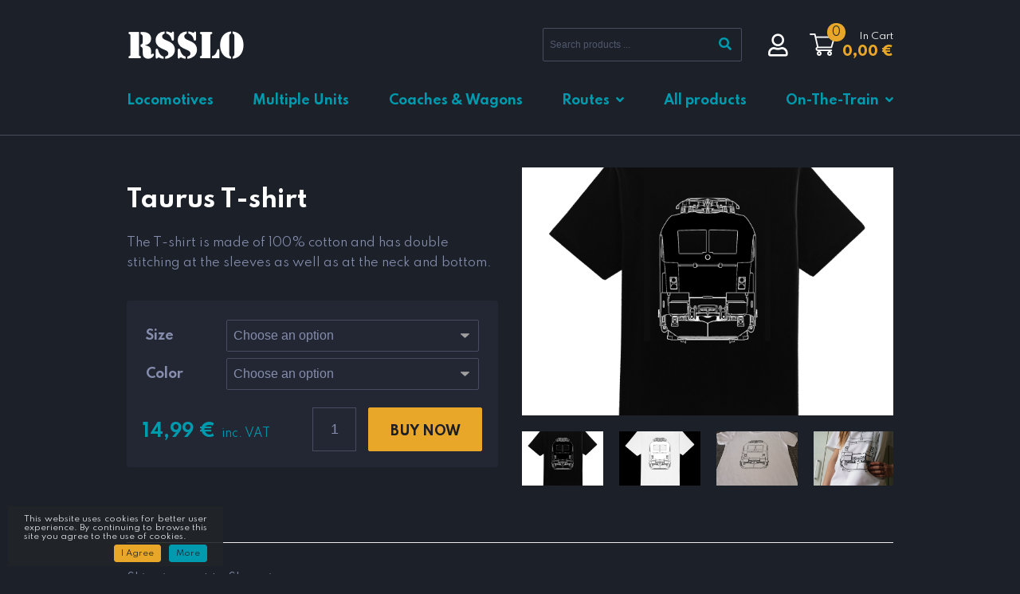

--- FILE ---
content_type: text/html; charset=UTF-8
request_url: https://www.rsslo.com/product/taurus_t-shirt/
body_size: 17287
content:
<!DOCTYPE html>
<html lang="en-US">
<head>
    <meta charset="UTF-8">
    <meta name="viewport" content="width=device-width, initial-scale=1">
    <link rel="profile" href="https://gmpg.org/xfn/11">
    <link rel="shortcut icon" href="https://www.rsslo.com/favicon.png">
    
    <meta name='robots' content='max-image-preview:large' />

	<!-- This site is optimized with the Yoast SEO plugin v14.5 - https://yoast.com/wordpress/plugins/seo/ -->
	<title>Taurus T-shirt - RSSLO</title>
	<meta name="description" content="The T-shirt is made of 100% cotton and has double stitching at the sleeves as well as at the neck and bottom." />
	<meta name="robots" content="index, follow" />
	<meta name="googlebot" content="index, follow, max-snippet:-1, max-image-preview:large, max-video-preview:-1" />
	<meta name="bingbot" content="index, follow, max-snippet:-1, max-image-preview:large, max-video-preview:-1" />
	<link rel="canonical" href="https://www.rsslo.com/product/taurus_t-shirt/" />
	<meta property="og:locale" content="en_US" />
	<meta property="og:type" content="article" />
	<meta property="og:title" content="Taurus T-shirt - RSSLO" />
	<meta property="og:description" content="The T-shirt is made of 100% cotton and has double stitching at the sleeves as well as at the neck and bottom." />
	<meta property="og:url" content="https://www.rsslo.com/product/taurus_t-shirt/" />
	<meta property="og:site_name" content="RSSLO" />
	<meta property="article:modified_time" content="2025-08-16T12:57:15+00:00" />
	<meta property="og:image" content="https://www.rsslo.com/wp-content/uploads/2020/06/Macija_Taurus_Black-scaled.jpg" />
	<meta property="og:image:width" content="2560" />
	<meta property="og:image:height" content="2560" />
	<meta name="twitter:card" content="summary_large_image" />
	<script type="application/ld+json" class="yoast-schema-graph">{"@context":"https://schema.org","@graph":[{"@type":"WebSite","@id":"https://www.rsslo.com/#website","url":"https://www.rsslo.com/","name":"RSSLO","description":"\u0160e eno spleti\u0161\u010de WordPress","potentialAction":[{"@type":"SearchAction","target":"https://www.rsslo.com/?s={search_term_string}","query-input":"required name=search_term_string"}],"inLanguage":"en-US"},{"@type":"ImageObject","@id":"https://www.rsslo.com/product/taurus_t-shirt/#primaryimage","inLanguage":"en-US","url":"https://www.rsslo.com/wp-content/uploads/2020/06/Macija_Taurus_Black-scaled.jpg","width":2560,"height":2560},{"@type":"WebPage","@id":"https://www.rsslo.com/product/taurus_t-shirt/#webpage","url":"https://www.rsslo.com/product/taurus_t-shirt/","name":"Taurus T-shirt - RSSLO","isPartOf":{"@id":"https://www.rsslo.com/#website"},"primaryImageOfPage":{"@id":"https://www.rsslo.com/product/taurus_t-shirt/#primaryimage"},"datePublished":"2021-03-12T14:05:42+00:00","dateModified":"2025-08-16T12:57:15+00:00","description":"The T-shirt is made of 100% cotton and has double stitching at the sleeves as well as at the neck and bottom.","inLanguage":"en-US","potentialAction":[{"@type":"ReadAction","target":["https://www.rsslo.com/product/taurus_t-shirt/"]}]}]}</script>
	<!-- / Yoast SEO plugin. -->


<link rel='dns-prefetch' href='//www.google.com' />
<link rel='dns-prefetch' href='//fonts.googleapis.com' />
<link rel='stylesheet' id='wc-blocks-vendors-style-css'  href='https://www.rsslo.com/wp-content/plugins/woocommerce/packages/woocommerce-blocks/build/wc-blocks-vendors-style.css' type='text/css' media='all' />
<link rel='stylesheet' id='wc-blocks-style-css'  href='https://www.rsslo.com/wp-content/plugins/woocommerce/packages/woocommerce-blocks/build/wc-blocks-style.css' type='text/css' media='all' />
<style id='global-styles-inline-css' type='text/css'>
body{--wp--preset--color--black: #000000;--wp--preset--color--cyan-bluish-gray: #abb8c3;--wp--preset--color--white: #ffffff;--wp--preset--color--pale-pink: #f78da7;--wp--preset--color--vivid-red: #cf2e2e;--wp--preset--color--luminous-vivid-orange: #ff6900;--wp--preset--color--luminous-vivid-amber: #fcb900;--wp--preset--color--light-green-cyan: #7bdcb5;--wp--preset--color--vivid-green-cyan: #00d084;--wp--preset--color--pale-cyan-blue: #8ed1fc;--wp--preset--color--vivid-cyan-blue: #0693e3;--wp--preset--color--vivid-purple: #9b51e0;--wp--preset--gradient--vivid-cyan-blue-to-vivid-purple: linear-gradient(135deg,rgba(6,147,227,1) 0%,rgb(155,81,224) 100%);--wp--preset--gradient--light-green-cyan-to-vivid-green-cyan: linear-gradient(135deg,rgb(122,220,180) 0%,rgb(0,208,130) 100%);--wp--preset--gradient--luminous-vivid-amber-to-luminous-vivid-orange: linear-gradient(135deg,rgba(252,185,0,1) 0%,rgba(255,105,0,1) 100%);--wp--preset--gradient--luminous-vivid-orange-to-vivid-red: linear-gradient(135deg,rgba(255,105,0,1) 0%,rgb(207,46,46) 100%);--wp--preset--gradient--very-light-gray-to-cyan-bluish-gray: linear-gradient(135deg,rgb(238,238,238) 0%,rgb(169,184,195) 100%);--wp--preset--gradient--cool-to-warm-spectrum: linear-gradient(135deg,rgb(74,234,220) 0%,rgb(151,120,209) 20%,rgb(207,42,186) 40%,rgb(238,44,130) 60%,rgb(251,105,98) 80%,rgb(254,248,76) 100%);--wp--preset--gradient--blush-light-purple: linear-gradient(135deg,rgb(255,206,236) 0%,rgb(152,150,240) 100%);--wp--preset--gradient--blush-bordeaux: linear-gradient(135deg,rgb(254,205,165) 0%,rgb(254,45,45) 50%,rgb(107,0,62) 100%);--wp--preset--gradient--luminous-dusk: linear-gradient(135deg,rgb(255,203,112) 0%,rgb(199,81,192) 50%,rgb(65,88,208) 100%);--wp--preset--gradient--pale-ocean: linear-gradient(135deg,rgb(255,245,203) 0%,rgb(182,227,212) 50%,rgb(51,167,181) 100%);--wp--preset--gradient--electric-grass: linear-gradient(135deg,rgb(202,248,128) 0%,rgb(113,206,126) 100%);--wp--preset--gradient--midnight: linear-gradient(135deg,rgb(2,3,129) 0%,rgb(40,116,252) 100%);--wp--preset--duotone--dark-grayscale: url('#wp-duotone-dark-grayscale');--wp--preset--duotone--grayscale: url('#wp-duotone-grayscale');--wp--preset--duotone--purple-yellow: url('#wp-duotone-purple-yellow');--wp--preset--duotone--blue-red: url('#wp-duotone-blue-red');--wp--preset--duotone--midnight: url('#wp-duotone-midnight');--wp--preset--duotone--magenta-yellow: url('#wp-duotone-magenta-yellow');--wp--preset--duotone--purple-green: url('#wp-duotone-purple-green');--wp--preset--duotone--blue-orange: url('#wp-duotone-blue-orange');--wp--preset--font-size--small: 13px;--wp--preset--font-size--medium: 20px;--wp--preset--font-size--large: 36px;--wp--preset--font-size--x-large: 42px;}.has-black-color{color: var(--wp--preset--color--black) !important;}.has-cyan-bluish-gray-color{color: var(--wp--preset--color--cyan-bluish-gray) !important;}.has-white-color{color: var(--wp--preset--color--white) !important;}.has-pale-pink-color{color: var(--wp--preset--color--pale-pink) !important;}.has-vivid-red-color{color: var(--wp--preset--color--vivid-red) !important;}.has-luminous-vivid-orange-color{color: var(--wp--preset--color--luminous-vivid-orange) !important;}.has-luminous-vivid-amber-color{color: var(--wp--preset--color--luminous-vivid-amber) !important;}.has-light-green-cyan-color{color: var(--wp--preset--color--light-green-cyan) !important;}.has-vivid-green-cyan-color{color: var(--wp--preset--color--vivid-green-cyan) !important;}.has-pale-cyan-blue-color{color: var(--wp--preset--color--pale-cyan-blue) !important;}.has-vivid-cyan-blue-color{color: var(--wp--preset--color--vivid-cyan-blue) !important;}.has-vivid-purple-color{color: var(--wp--preset--color--vivid-purple) !important;}.has-black-background-color{background-color: var(--wp--preset--color--black) !important;}.has-cyan-bluish-gray-background-color{background-color: var(--wp--preset--color--cyan-bluish-gray) !important;}.has-white-background-color{background-color: var(--wp--preset--color--white) !important;}.has-pale-pink-background-color{background-color: var(--wp--preset--color--pale-pink) !important;}.has-vivid-red-background-color{background-color: var(--wp--preset--color--vivid-red) !important;}.has-luminous-vivid-orange-background-color{background-color: var(--wp--preset--color--luminous-vivid-orange) !important;}.has-luminous-vivid-amber-background-color{background-color: var(--wp--preset--color--luminous-vivid-amber) !important;}.has-light-green-cyan-background-color{background-color: var(--wp--preset--color--light-green-cyan) !important;}.has-vivid-green-cyan-background-color{background-color: var(--wp--preset--color--vivid-green-cyan) !important;}.has-pale-cyan-blue-background-color{background-color: var(--wp--preset--color--pale-cyan-blue) !important;}.has-vivid-cyan-blue-background-color{background-color: var(--wp--preset--color--vivid-cyan-blue) !important;}.has-vivid-purple-background-color{background-color: var(--wp--preset--color--vivid-purple) !important;}.has-black-border-color{border-color: var(--wp--preset--color--black) !important;}.has-cyan-bluish-gray-border-color{border-color: var(--wp--preset--color--cyan-bluish-gray) !important;}.has-white-border-color{border-color: var(--wp--preset--color--white) !important;}.has-pale-pink-border-color{border-color: var(--wp--preset--color--pale-pink) !important;}.has-vivid-red-border-color{border-color: var(--wp--preset--color--vivid-red) !important;}.has-luminous-vivid-orange-border-color{border-color: var(--wp--preset--color--luminous-vivid-orange) !important;}.has-luminous-vivid-amber-border-color{border-color: var(--wp--preset--color--luminous-vivid-amber) !important;}.has-light-green-cyan-border-color{border-color: var(--wp--preset--color--light-green-cyan) !important;}.has-vivid-green-cyan-border-color{border-color: var(--wp--preset--color--vivid-green-cyan) !important;}.has-pale-cyan-blue-border-color{border-color: var(--wp--preset--color--pale-cyan-blue) !important;}.has-vivid-cyan-blue-border-color{border-color: var(--wp--preset--color--vivid-cyan-blue) !important;}.has-vivid-purple-border-color{border-color: var(--wp--preset--color--vivid-purple) !important;}.has-vivid-cyan-blue-to-vivid-purple-gradient-background{background: var(--wp--preset--gradient--vivid-cyan-blue-to-vivid-purple) !important;}.has-light-green-cyan-to-vivid-green-cyan-gradient-background{background: var(--wp--preset--gradient--light-green-cyan-to-vivid-green-cyan) !important;}.has-luminous-vivid-amber-to-luminous-vivid-orange-gradient-background{background: var(--wp--preset--gradient--luminous-vivid-amber-to-luminous-vivid-orange) !important;}.has-luminous-vivid-orange-to-vivid-red-gradient-background{background: var(--wp--preset--gradient--luminous-vivid-orange-to-vivid-red) !important;}.has-very-light-gray-to-cyan-bluish-gray-gradient-background{background: var(--wp--preset--gradient--very-light-gray-to-cyan-bluish-gray) !important;}.has-cool-to-warm-spectrum-gradient-background{background: var(--wp--preset--gradient--cool-to-warm-spectrum) !important;}.has-blush-light-purple-gradient-background{background: var(--wp--preset--gradient--blush-light-purple) !important;}.has-blush-bordeaux-gradient-background{background: var(--wp--preset--gradient--blush-bordeaux) !important;}.has-luminous-dusk-gradient-background{background: var(--wp--preset--gradient--luminous-dusk) !important;}.has-pale-ocean-gradient-background{background: var(--wp--preset--gradient--pale-ocean) !important;}.has-electric-grass-gradient-background{background: var(--wp--preset--gradient--electric-grass) !important;}.has-midnight-gradient-background{background: var(--wp--preset--gradient--midnight) !important;}.has-small-font-size{font-size: var(--wp--preset--font-size--small) !important;}.has-medium-font-size{font-size: var(--wp--preset--font-size--medium) !important;}.has-large-font-size{font-size: var(--wp--preset--font-size--large) !important;}.has-x-large-font-size{font-size: var(--wp--preset--font-size--x-large) !important;}
</style>
<link rel='stylesheet' id='dnd-upload-cf7-css'  href='https://www.rsslo.com/wp-content/plugins/drag-and-drop-multiple-file-upload-contact-form-7/assets/css/dnd-upload-cf7.css' type='text/css' media='all' />
<link rel='stylesheet' id='contact-form-7-css'  href='https://www.rsslo.com/wp-content/plugins/contact-form-7/includes/css/styles.css' type='text/css' media='all' />
<link rel='stylesheet' id='woo-advanced-discounts-css'  href='https://www.rsslo.com/wp-content/plugins/woo-advanced-discounts/public/css/wad-public.css' type='text/css' media='all' />
<link rel='stylesheet' id='o-tooltip-css'  href='https://www.rsslo.com/wp-content/plugins/woo-advanced-discounts/public/css/tooltip.min.css' type='text/css' media='all' />
<link rel='stylesheet' id='woocommerce-layout-css'  href='https://www.rsslo.com/wp-content/plugins/woocommerce/assets/css/woocommerce-layout.css' type='text/css' media='all' />
<link rel='stylesheet' id='woocommerce-smallscreen-css'  href='https://www.rsslo.com/wp-content/plugins/woocommerce/assets/css/woocommerce-smallscreen.css' type='text/css' media='only screen and (max-width: 768px)' />
<link rel='stylesheet' id='woocommerce-general-css'  href='https://www.rsslo.com/wp-content/plugins/woocommerce/assets/css/woocommerce.css' type='text/css' media='all' />
<style id='woocommerce-inline-inline-css' type='text/css'>
.woocommerce form .form-row .required { visibility: visible; }
</style>
<link rel='stylesheet' id='theme_style-css'  href='https://www.rsslo.com/wp-content/themes/ns/assets/css/main11.css' type='text/css' media='all' />
<link rel='stylesheet' id='google-fonts-css'  href='https://fonts.googleapis.com/css2?family=Spartan%3Awght%40300%3B400%3B600%3B700%3B800&#038;display=swap' type='text/css' media='all' />
<link rel='stylesheet' id='js_composer_front-css'  href='https://www.rsslo.com/wp-content/plugins/js_composer/assets/css/js_composer.min.css' type='text/css' media='all' />
<script type="text/template" id="tmpl-variation-template">
	<div class="woocommerce-variation-description">{{{ data.variation.variation_description }}}</div>
	<div class="woocommerce-variation-price">{{{ data.variation.price_html }}}</div>
	<div class="woocommerce-variation-availability">{{{ data.variation.availability_html }}}</div>
</script>
<script type="text/template" id="tmpl-unavailable-variation-template">
	<p>Sorry, this product is unavailable. Please choose a different combination.</p>
</script>
<script type='text/javascript' src='https://www.rsslo.com/wp-includes/js/jquery/jquery.min.js' id='jquery-core-js'></script>
<script type='text/javascript' src='https://www.rsslo.com/wp-includes/js/jquery/jquery-migrate.min.js' id='jquery-migrate-js'></script>
<script type='text/javascript' src='https://www.rsslo.com/wp-content/plugins/woocommerce-ps/js/psjquery.js' id='psjquery-js'></script>
<script type='text/javascript' src='https://www.rsslo.com/wp-content/plugins/woo-advanced-discounts/public/js/wad-public.js' id='woo-advanced-discounts-js'></script>
<script type='text/javascript' src='https://www.rsslo.com/wp-content/plugins/woo-advanced-discounts/public/js/tooltip.min.js' id='o-tooltip-js'></script>
<script type='text/javascript' src='https://www.rsslo.com/wp-content/plugins/woocommerce/assets/js/jquery-blockui/jquery.blockUI.min.js' id='jquery-blockui-js'></script>
<script type='text/javascript' id='wc-add-to-cart-js-extra'>
/* <![CDATA[ */
var wc_add_to_cart_params = {"ajax_url":"\/wp-admin\/admin-ajax.php","wc_ajax_url":"\/?wc-ajax=%%endpoint%%","i18n_view_cart":"View cart","cart_url":"https:\/\/www.rsslo.com\/cart\/","is_cart":"","cart_redirect_after_add":"no"};
/* ]]> */
</script>
<script type='text/javascript' src='https://www.rsslo.com/wp-content/plugins/woocommerce/assets/js/frontend/add-to-cart.min.js' id='wc-add-to-cart-js'></script>
<script type='text/javascript' id='wpgmza_data-js-extra'>
/* <![CDATA[ */
var wpgmza_google_api_status = {"message":"Engine is not google-maps","code":"ENGINE_NOT_GOOGLE_MAPS"};
/* ]]> */
</script>
<script type='text/javascript' src='https://www.rsslo.com/wp-content/plugins/wp-google-maps/wpgmza_data.js' id='wpgmza_data-js'></script>
<script type='text/javascript' src='https://www.rsslo.com/wp-content/plugins/js_composer/assets/js/vendors/woocommerce-add-to-cart.js' id='vc_woocommerce-add-to-cart-js-js'></script>
<script type='text/javascript' src='https://www.rsslo.com/wp-content/themes/ns/assets/js/main1.js' id='theme_script-js'></script>
<link rel="https://api.w.org/" href="https://www.rsslo.com/wp-json/" /><link rel="alternate" type="application/json" href="https://www.rsslo.com/wp-json/wp/v2/product/83109" /><link rel="alternate" type="application/json+oembed" href="https://www.rsslo.com/wp-json/oembed/1.0/embed?url=https%3A%2F%2Fwww.rsslo.com%2Fproduct%2Ftaurus_t-shirt%2F" />
<link rel="alternate" type="text/xml+oembed" href="https://www.rsslo.com/wp-json/oembed/1.0/embed?url=https%3A%2F%2Fwww.rsslo.com%2Fproduct%2Ftaurus_t-shirt%2F&#038;format=xml" />
    <script type="text/javascript">
        var ajaxurl = 'https://www.rsslo.com/wp-admin/admin-ajax.php';
    </script>
    	<noscript><style>.woocommerce-product-gallery{ opacity: 1 !important; }</style></noscript>
	
<!-- BEGIN ExactMetrics v5.3.5 Universal Analytics - https://exactmetrics.com/ -->
<script>
(function(i,s,o,g,r,a,m){i['GoogleAnalyticsObject']=r;i[r]=i[r]||function(){
	(i[r].q=i[r].q||[]).push(arguments)},i[r].l=1*new Date();a=s.createElement(o),
	m=s.getElementsByTagName(o)[0];a.async=1;a.src=g;m.parentNode.insertBefore(a,m)
})(window,document,'script','https://www.google-analytics.com/analytics.js','ga');
  ga('create', 'UA-616136-30', 'auto');
  ga('send', 'pageview');
</script>
<!-- END ExactMetrics Universal Analytics -->
<noscript><style> .wpb_animate_when_almost_visible { opacity: 1; }</style></noscript></head>

<body class="wpb-js-composer">

    <div class="site">
	
        <header>
            <div class="container">
                <p><div class="vc_row wpb_row vc_row-fluid"><div class="wpb_column vc_column_container vc_col-sm-3 vc_col-xs-5"><div class="vc_column-inner"><div class="wpb_wrapper">
	<div  class="wpb_single_image wpb_content_element vc_align_left   logo">
		
		<figure class="wpb_wrapper vc_figure">
			<a href="https://www.rsslo.com/" target="_self" class="vc_single_image-wrapper   vc_box_border_grey"><img width="202" height="54" src="https://www.rsslo.com/wp-content/uploads/2020/05/RSSLO.png" class="vc_single_image-img attachment-full" alt="" loading="lazy" /></a>
		</figure>
	</div>
</div></div></div><div class="wpb_column vc_column_container vc_col-sm-9 vc_col-xs-7"><div class="vc_column-inner"><div class="wpb_wrapper">
        <script>
			var nswmcClasses = '';

            jQuery(window).load(function() {

                var lastScrollTop = 0;
                jQuery(window).scroll(function() {    
                    var scroll = jQuery(window).scrollTop();

                    if (scroll >= 60) {
                        jQuery('.ns-woo-minicart-wrap').addClass('minicart-fixed');
                    } else {
                        jQuery('.ns-woo-minicart-wrap').removeClass('minicart-fixed');
                    }

					nswmcClasses = jQuery('#ns-woo-minicart').attr('class');

                });
                
            });

            jQuery(document).on('change','.ns-woo-minicart-wrap', function(){

                var lastScrollTop = 0;
                jQuery(window).scroll(function() {    
                    var scroll = jQuery(window).scrollTop();

                    if (scroll >= 60) {
                        jQuery('.ns-woo-minicart-wrap').addClass('minicart-fixed');
                    } else {
                        jQuery('.ns-woo-minicart-wrap').removeClass('minicart-fixed');
                    }

					nswmcClasses = jQuery('#ns-woo-minicart').attr('class');

                });

            });
        </script>

        
    <div class="ns-woo-minicart-wrap" id="ns-woo-minicart">

        <script>
            jQuery(function($){
                $( document.body ).on( 'added_to_cart', function(){
                    $('.ns-woo-minicart-wrap').addClass('item-added');
                    setTimeout(function() { 
                        $('.ns-woo-minicart-wrap').removeClass('item-added');
                    }, 5000);
                });

				$('#ns-woo-minicart').addClass(nswmcClasses);
            });
        </script>

        <a href="https://www.rsslo.com/cart/" class="ns-woo-minicart-toggle">
            <div class="ns-woo-minicart-toggle-icon">
                <span class="ns-woo-minicart-count">0</span>
            </div>
            <div class="ns-woo-minicart-toggle-total-wrap">
                <span class="ns-woo-minicart-toggle-text">In Cart</span>
                <span class="ns-woo-minicart-toggle-total"><span class="woocommerce-Price-amount amount"><bdi>0,00&nbsp;<span class="woocommerce-Price-currencySymbol">&euro;</span></bdi></span></span>
            </div>
        </a>

        <div class="ns-woo-minicart-holder">   
            <div class="ns-woo-minicart">
                <ul class="ns-woo-minicart-items-list">
                                </ul>
                
                <div class="ns-woo-minicart-totals-wrap">
                    <ul class="ns-woo-minicart-totals">
                        <li>
                            <span class="ns-woo-minicart-totals-label"><strong>Total</strong></span>
                            <span class="ns-woo-minicart-totals-value"><strong><span class="woocommerce-Price-amount amount"><bdi>0,00&nbsp;<span class="woocommerce-Price-currencySymbol">&euro;</span></bdi></span></strong></span>
                        </li>
                    </ul>

                    <div class="vc_row">
                        <div class="vc_col-xs-6"><a href="https://www.rsslo.com/cart/" class="ns-woo-minicart-to-cart-btn btn btn-md btn-primary">View cart</a></div>
                        <div class="vc_col-xs-6"><a href="https://www.rsslo.com/checkout/" class="ns-woo-minicart-to-cart-btn btn btn-md btn-default">Checkout</a></div>
                    </div>
                </div>
            </div>
        </div>

    </div>

    
       	<div class="woo-acc-link-container">
		   <a href="https://www.rsslo.com/my-account/" class="woo-acc-link"></a>
		</div>

                <script type="text/javascript">
            jQuery( document ).ready(function($) {
                $('.search-toggle').click(function() {
                    $('.search-overlay').addClass('search-open');
                });

                $('.search-close-btn').click(function() {
                    $('.search-overlay').removeClass('search-open');
                });
            });
        </script>

        <div class="search-wrap">
            
            <div class="search-toggle"></div>

            <div class="search-overlay">
                <div class="search-close-btn"></div>
                <div class="search-form-wrap">
                    <form role="search" method="get" class="search-form" action="https://www.rsslo.com/">
                        <div class="search-field-wrap">
                            <input type="search" class="search-field"
                                placeholder="Search products ..."
                                value="" name="s"
                                title="Search for:" />
                        </div>
                        <button type="submit" class="search-submit-btn"><i class="fa fa-search" aria-hidden="true"></i></button>
                    </form>
                </div>
            </div>

        </div>
	</div></div></div></div><div class="vc_row wpb_row vc_row-fluid"><div class="wpb_column vc_column_container vc_col-sm-12"><div class="vc_column-inner"><div class="wpb_wrapper">
            <script type="text/javascript">
            jQuery( document ).ready(function($) {
                $('.nav-toggle').click(function() {
                    $('.nav-container').toggleClass('nav-open');
                });
            });
        </script>

        <nav class="main-nav">
            <div class="nav-toggle" data-toggle="collapse" data-target="#1589464579211-abfc8610-4c67">
                <span class="nav-icon-bar"></span>
                <span class="nav-icon-bar"></span>
                <span class="nav-icon-bar"></span>
            </div>
            <div class="nav-container" id="1589464579211-abfc8610-4c67">
                <div class="menu-glavni-meni-container"><ul class="nav-items "><li id="menu-item-59" class="current-page-ancestor menu-item menu-item-type-post_type menu-item-object-page menu-item-59"><a href="https://www.rsslo.com/locomotives/">Locomotives</a></li>
<li id="menu-item-62" class="menu-item menu-item-type-post_type menu-item-object-page menu-item-62"><a href="https://www.rsslo.com/multiple-units/">Multiple Units</a></li>
<li id="menu-item-61" class="menu-item menu-item-type-post_type menu-item-object-page menu-item-61"><a href="https://www.rsslo.com/on-the-train/coaches-wagons/">Coaches &#038; Wagons</a></li>
<li id="menu-item-79340" class="menu-item menu-item-type-post_type menu-item-object-page menu-item-79340"><a href="https://www.rsslo.com/routes/">Routes<i class="fa fa-angle-down" aria-hidden="true"></i></a><div class="sub-menu-container"><ul class="sub-menu"><li><a href="https://www.rsslo.com/routes/germany_route-2/">Germany</a></li><li><a href="https://www.rsslo.com/routes/routes_austria/">Austria</a></li><li><a href="https://www.rsslo.com/routes/scenarios/">Scenarios</a></li><li><a href="https://www.rsslo.com/routes/routes_other/">Other</a></li></ul></div></li>
<li id="menu-item-60" class="menu-item menu-item-type-post_type menu-item-object-page menu-item-60"><a href="https://www.rsslo.com/all-products/">All products</a></li>
<li id="menu-item-696" class="menu-item menu-item-type-post_type menu-item-object-page menu-item-696"><a href="https://www.rsslo.com/on-the-train/">On-The-Train<i class="fa fa-angle-down" aria-hidden="true"></i></a><div class="sub-menu-container"><ul class="sub-menu"><li><a href="https://www.rsslo.com/on-the-train/misc-2/">Misc</a></li><li><a href="https://www.rsslo.com/on-the-train/software/">RSSLO Console</a></li><li><a href="https://www.rsslo.com/on-the-train/garden-railway/">Garden Railway</a></li><li><a href="https://www.rsslo.com/on-the-train/coaches-wagons/">Coaches & Wagons</a></li><li><a href="https://www.rsslo.com/on-the-train/t-shirts/">T-Shirts</a></li></ul></div></li>
</ul></div>            </div>
        </nav>
   	
	</div></div></div></div></p>
            </div>
        </header>

<div class="content">
	<div class="container">
		<style type="text/css" data-type="vc_shortcodes-custom-css">.vc_custom_1591330463913{background-image: url(https://www.rsslo.com/wp-content/uploads/2020/05/pdotuct-bg.png?id=649) !important;}</style><div class="vc_row wpb_row vc_row-fluid"><div class="wpb_column vc_column_container vc_col-sm-12"><div class="vc_column-inner"><div class="wpb_wrapper"><div class="vc_empty_space  product-space"   style="height: 185px"><span class="vc_empty_space_inner"></span></div></div></div></div></div><section data-vc-full-width="true" data-vc-full-width-init="false" class="vc_section product-section vc_custom_1591330463913 vc_section-has-fill"><div class="vc_row wpb_row vc_row-fluid"><div class="wpb_column vc_column_container vc_col-sm-12 vc_col-lg-6 vc_col-md-12"><div class="vc_column-inner"><div class="wpb_wrapper">		
		<h1 class="">
			Taurus T-shirt		</h1>
		
		
		<div class="full-excerpt">
            <span class="tojvnm2t a6sixzi8 abs2jz4q a8s20v7p t1p8iaqh k5wvi7nf q3lfd5jv pk4s997a bipmatt0 cebpdrjk qowsmv63 owwhemhu dp1hu0rb dhp61c6y iyyx5f41">The T-shirt is made of 100% cotton and has double stitching at the sleeves as well as at the neck and bottom.</span>        </div>
		
		
		
				<form class="variations_form cart" action="https://www.rsslo.com/product/taurus_t-shirt/" method="post" enctype='multipart/form-data' data-product_id="83109" data-product_variations="[{&quot;attributes&quot;:{&quot;attribute_size&quot;:&quot;S&quot;,&quot;attribute_color&quot;:&quot;White&quot;},&quot;availability_html&quot;:&quot;&lt;p class=\&quot;stock in-stock\&quot;&gt;2 in stock&lt;\/p&gt;\n&quot;,&quot;backorders_allowed&quot;:false,&quot;dimensions&quot;:{&quot;length&quot;:&quot;&quot;,&quot;width&quot;:&quot;&quot;,&quot;height&quot;:&quot;&quot;},&quot;dimensions_html&quot;:&quot;N\/A&quot;,&quot;display_price&quot;:14.99,&quot;display_regular_price&quot;:14.99,&quot;image&quot;:{&quot;title&quot;:&quot;Macija_Taurus_Black&quot;,&quot;caption&quot;:&quot;&quot;,&quot;url&quot;:&quot;https:\/\/www.rsslo.com\/wp-content\/uploads\/2020\/06\/Macija_Taurus_Black-scaled.jpg&quot;,&quot;alt&quot;:&quot;&quot;,&quot;src&quot;:&quot;https:\/\/www.rsslo.com\/wp-content\/uploads\/2020\/06\/Macija_Taurus_Black-600x600.jpg&quot;,&quot;srcset&quot;:&quot;https:\/\/www.rsslo.com\/wp-content\/uploads\/2020\/06\/Macija_Taurus_Black-600x600.jpg 600w, https:\/\/www.rsslo.com\/wp-content\/uploads\/2020\/06\/Macija_Taurus_Black-300x300.jpg 300w, https:\/\/www.rsslo.com\/wp-content\/uploads\/2020\/06\/Macija_Taurus_Black-1024x1024.jpg 1024w, https:\/\/www.rsslo.com\/wp-content\/uploads\/2020\/06\/Macija_Taurus_Black-150x150.jpg 150w, https:\/\/www.rsslo.com\/wp-content\/uploads\/2020\/06\/Macija_Taurus_Black-768x768.jpg 768w, https:\/\/www.rsslo.com\/wp-content\/uploads\/2020\/06\/Macija_Taurus_Black-1536x1536.jpg 1536w, https:\/\/www.rsslo.com\/wp-content\/uploads\/2020\/06\/Macija_Taurus_Black-2048x2048.jpg 2048w, https:\/\/www.rsslo.com\/wp-content\/uploads\/2020\/06\/Macija_Taurus_Black-100x100.jpg 100w&quot;,&quot;sizes&quot;:&quot;(max-width: 600px) 100vw, 600px&quot;,&quot;full_src&quot;:&quot;https:\/\/www.rsslo.com\/wp-content\/uploads\/2020\/06\/Macija_Taurus_Black-scaled.jpg&quot;,&quot;full_src_w&quot;:2560,&quot;full_src_h&quot;:2560,&quot;gallery_thumbnail_src&quot;:&quot;https:\/\/www.rsslo.com\/wp-content\/uploads\/2020\/06\/Macija_Taurus_Black-100x100.jpg&quot;,&quot;gallery_thumbnail_src_w&quot;:100,&quot;gallery_thumbnail_src_h&quot;:100,&quot;thumb_src&quot;:&quot;https:\/\/www.rsslo.com\/wp-content\/uploads\/2020\/06\/Macija_Taurus_Black-300x300.jpg&quot;,&quot;thumb_src_w&quot;:300,&quot;thumb_src_h&quot;:300,&quot;src_w&quot;:600,&quot;src_h&quot;:600},&quot;image_id&quot;:83099,&quot;is_downloadable&quot;:false,&quot;is_in_stock&quot;:true,&quot;is_purchasable&quot;:true,&quot;is_sold_individually&quot;:&quot;no&quot;,&quot;is_virtual&quot;:false,&quot;max_qty&quot;:2,&quot;min_qty&quot;:1,&quot;price_html&quot;:&quot;&quot;,&quot;sku&quot;:&quot;5001&quot;,&quot;variation_description&quot;:&quot;&quot;,&quot;variation_id&quot;:110234,&quot;variation_is_active&quot;:true,&quot;variation_is_visible&quot;:true,&quot;weight&quot;:&quot;0.2&quot;,&quot;weight_html&quot;:&quot;0,2 kg&quot;},{&quot;attributes&quot;:{&quot;attribute_size&quot;:&quot;S&quot;,&quot;attribute_color&quot;:&quot;Black&quot;},&quot;availability_html&quot;:&quot;&lt;p class=\&quot;stock in-stock\&quot;&gt;1 in stock&lt;\/p&gt;\n&quot;,&quot;backorders_allowed&quot;:false,&quot;dimensions&quot;:{&quot;length&quot;:&quot;&quot;,&quot;width&quot;:&quot;&quot;,&quot;height&quot;:&quot;&quot;},&quot;dimensions_html&quot;:&quot;N\/A&quot;,&quot;display_price&quot;:14.99,&quot;display_regular_price&quot;:14.99,&quot;image&quot;:{&quot;title&quot;:&quot;Macija_Taurus_Black&quot;,&quot;caption&quot;:&quot;&quot;,&quot;url&quot;:&quot;https:\/\/www.rsslo.com\/wp-content\/uploads\/2020\/06\/Macija_Taurus_Black-scaled.jpg&quot;,&quot;alt&quot;:&quot;&quot;,&quot;src&quot;:&quot;https:\/\/www.rsslo.com\/wp-content\/uploads\/2020\/06\/Macija_Taurus_Black-600x600.jpg&quot;,&quot;srcset&quot;:&quot;https:\/\/www.rsslo.com\/wp-content\/uploads\/2020\/06\/Macija_Taurus_Black-600x600.jpg 600w, https:\/\/www.rsslo.com\/wp-content\/uploads\/2020\/06\/Macija_Taurus_Black-300x300.jpg 300w, https:\/\/www.rsslo.com\/wp-content\/uploads\/2020\/06\/Macija_Taurus_Black-1024x1024.jpg 1024w, https:\/\/www.rsslo.com\/wp-content\/uploads\/2020\/06\/Macija_Taurus_Black-150x150.jpg 150w, https:\/\/www.rsslo.com\/wp-content\/uploads\/2020\/06\/Macija_Taurus_Black-768x768.jpg 768w, https:\/\/www.rsslo.com\/wp-content\/uploads\/2020\/06\/Macija_Taurus_Black-1536x1536.jpg 1536w, https:\/\/www.rsslo.com\/wp-content\/uploads\/2020\/06\/Macija_Taurus_Black-2048x2048.jpg 2048w, https:\/\/www.rsslo.com\/wp-content\/uploads\/2020\/06\/Macija_Taurus_Black-100x100.jpg 100w&quot;,&quot;sizes&quot;:&quot;(max-width: 600px) 100vw, 600px&quot;,&quot;full_src&quot;:&quot;https:\/\/www.rsslo.com\/wp-content\/uploads\/2020\/06\/Macija_Taurus_Black-scaled.jpg&quot;,&quot;full_src_w&quot;:2560,&quot;full_src_h&quot;:2560,&quot;gallery_thumbnail_src&quot;:&quot;https:\/\/www.rsslo.com\/wp-content\/uploads\/2020\/06\/Macija_Taurus_Black-100x100.jpg&quot;,&quot;gallery_thumbnail_src_w&quot;:100,&quot;gallery_thumbnail_src_h&quot;:100,&quot;thumb_src&quot;:&quot;https:\/\/www.rsslo.com\/wp-content\/uploads\/2020\/06\/Macija_Taurus_Black-300x300.jpg&quot;,&quot;thumb_src_w&quot;:300,&quot;thumb_src_h&quot;:300,&quot;src_w&quot;:600,&quot;src_h&quot;:600},&quot;image_id&quot;:83099,&quot;is_downloadable&quot;:false,&quot;is_in_stock&quot;:true,&quot;is_purchasable&quot;:true,&quot;is_sold_individually&quot;:&quot;no&quot;,&quot;is_virtual&quot;:false,&quot;max_qty&quot;:1,&quot;min_qty&quot;:1,&quot;price_html&quot;:&quot;&quot;,&quot;sku&quot;:&quot;5001&quot;,&quot;variation_description&quot;:&quot;&quot;,&quot;variation_id&quot;:110235,&quot;variation_is_active&quot;:true,&quot;variation_is_visible&quot;:true,&quot;weight&quot;:&quot;0.2&quot;,&quot;weight_html&quot;:&quot;0,2 kg&quot;},{&quot;attributes&quot;:{&quot;attribute_size&quot;:&quot;M&quot;,&quot;attribute_color&quot;:&quot;White&quot;},&quot;availability_html&quot;:&quot;&lt;p class=\&quot;stock out-of-stock\&quot;&gt;Out of stock&lt;\/p&gt;\n&quot;,&quot;backorders_allowed&quot;:false,&quot;dimensions&quot;:{&quot;length&quot;:&quot;&quot;,&quot;width&quot;:&quot;&quot;,&quot;height&quot;:&quot;&quot;},&quot;dimensions_html&quot;:&quot;N\/A&quot;,&quot;display_price&quot;:14.99,&quot;display_regular_price&quot;:14.99,&quot;image&quot;:{&quot;title&quot;:&quot;Macija_Taurus_Black&quot;,&quot;caption&quot;:&quot;&quot;,&quot;url&quot;:&quot;https:\/\/www.rsslo.com\/wp-content\/uploads\/2020\/06\/Macija_Taurus_Black-scaled.jpg&quot;,&quot;alt&quot;:&quot;&quot;,&quot;src&quot;:&quot;https:\/\/www.rsslo.com\/wp-content\/uploads\/2020\/06\/Macija_Taurus_Black-600x600.jpg&quot;,&quot;srcset&quot;:&quot;https:\/\/www.rsslo.com\/wp-content\/uploads\/2020\/06\/Macija_Taurus_Black-600x600.jpg 600w, https:\/\/www.rsslo.com\/wp-content\/uploads\/2020\/06\/Macija_Taurus_Black-300x300.jpg 300w, https:\/\/www.rsslo.com\/wp-content\/uploads\/2020\/06\/Macija_Taurus_Black-1024x1024.jpg 1024w, https:\/\/www.rsslo.com\/wp-content\/uploads\/2020\/06\/Macija_Taurus_Black-150x150.jpg 150w, https:\/\/www.rsslo.com\/wp-content\/uploads\/2020\/06\/Macija_Taurus_Black-768x768.jpg 768w, https:\/\/www.rsslo.com\/wp-content\/uploads\/2020\/06\/Macija_Taurus_Black-1536x1536.jpg 1536w, https:\/\/www.rsslo.com\/wp-content\/uploads\/2020\/06\/Macija_Taurus_Black-2048x2048.jpg 2048w, https:\/\/www.rsslo.com\/wp-content\/uploads\/2020\/06\/Macija_Taurus_Black-100x100.jpg 100w&quot;,&quot;sizes&quot;:&quot;(max-width: 600px) 100vw, 600px&quot;,&quot;full_src&quot;:&quot;https:\/\/www.rsslo.com\/wp-content\/uploads\/2020\/06\/Macija_Taurus_Black-scaled.jpg&quot;,&quot;full_src_w&quot;:2560,&quot;full_src_h&quot;:2560,&quot;gallery_thumbnail_src&quot;:&quot;https:\/\/www.rsslo.com\/wp-content\/uploads\/2020\/06\/Macija_Taurus_Black-100x100.jpg&quot;,&quot;gallery_thumbnail_src_w&quot;:100,&quot;gallery_thumbnail_src_h&quot;:100,&quot;thumb_src&quot;:&quot;https:\/\/www.rsslo.com\/wp-content\/uploads\/2020\/06\/Macija_Taurus_Black-300x300.jpg&quot;,&quot;thumb_src_w&quot;:300,&quot;thumb_src_h&quot;:300,&quot;src_w&quot;:600,&quot;src_h&quot;:600},&quot;image_id&quot;:83099,&quot;is_downloadable&quot;:false,&quot;is_in_stock&quot;:false,&quot;is_purchasable&quot;:true,&quot;is_sold_individually&quot;:&quot;no&quot;,&quot;is_virtual&quot;:false,&quot;max_qty&quot;:&quot;&quot;,&quot;min_qty&quot;:1,&quot;price_html&quot;:&quot;&quot;,&quot;sku&quot;:&quot;5001&quot;,&quot;variation_description&quot;:&quot;&quot;,&quot;variation_id&quot;:110236,&quot;variation_is_active&quot;:true,&quot;variation_is_visible&quot;:true,&quot;weight&quot;:&quot;0.2&quot;,&quot;weight_html&quot;:&quot;0,2 kg&quot;},{&quot;attributes&quot;:{&quot;attribute_size&quot;:&quot;M&quot;,&quot;attribute_color&quot;:&quot;Black&quot;},&quot;availability_html&quot;:&quot;&lt;p class=\&quot;stock out-of-stock\&quot;&gt;Out of stock&lt;\/p&gt;\n&quot;,&quot;backorders_allowed&quot;:false,&quot;dimensions&quot;:{&quot;length&quot;:&quot;&quot;,&quot;width&quot;:&quot;&quot;,&quot;height&quot;:&quot;&quot;},&quot;dimensions_html&quot;:&quot;N\/A&quot;,&quot;display_price&quot;:14.99,&quot;display_regular_price&quot;:14.99,&quot;image&quot;:{&quot;title&quot;:&quot;Macija_Taurus_Black&quot;,&quot;caption&quot;:&quot;&quot;,&quot;url&quot;:&quot;https:\/\/www.rsslo.com\/wp-content\/uploads\/2020\/06\/Macija_Taurus_Black-scaled.jpg&quot;,&quot;alt&quot;:&quot;&quot;,&quot;src&quot;:&quot;https:\/\/www.rsslo.com\/wp-content\/uploads\/2020\/06\/Macija_Taurus_Black-600x600.jpg&quot;,&quot;srcset&quot;:&quot;https:\/\/www.rsslo.com\/wp-content\/uploads\/2020\/06\/Macija_Taurus_Black-600x600.jpg 600w, https:\/\/www.rsslo.com\/wp-content\/uploads\/2020\/06\/Macija_Taurus_Black-300x300.jpg 300w, https:\/\/www.rsslo.com\/wp-content\/uploads\/2020\/06\/Macija_Taurus_Black-1024x1024.jpg 1024w, https:\/\/www.rsslo.com\/wp-content\/uploads\/2020\/06\/Macija_Taurus_Black-150x150.jpg 150w, https:\/\/www.rsslo.com\/wp-content\/uploads\/2020\/06\/Macija_Taurus_Black-768x768.jpg 768w, https:\/\/www.rsslo.com\/wp-content\/uploads\/2020\/06\/Macija_Taurus_Black-1536x1536.jpg 1536w, https:\/\/www.rsslo.com\/wp-content\/uploads\/2020\/06\/Macija_Taurus_Black-2048x2048.jpg 2048w, https:\/\/www.rsslo.com\/wp-content\/uploads\/2020\/06\/Macija_Taurus_Black-100x100.jpg 100w&quot;,&quot;sizes&quot;:&quot;(max-width: 600px) 100vw, 600px&quot;,&quot;full_src&quot;:&quot;https:\/\/www.rsslo.com\/wp-content\/uploads\/2020\/06\/Macija_Taurus_Black-scaled.jpg&quot;,&quot;full_src_w&quot;:2560,&quot;full_src_h&quot;:2560,&quot;gallery_thumbnail_src&quot;:&quot;https:\/\/www.rsslo.com\/wp-content\/uploads\/2020\/06\/Macija_Taurus_Black-100x100.jpg&quot;,&quot;gallery_thumbnail_src_w&quot;:100,&quot;gallery_thumbnail_src_h&quot;:100,&quot;thumb_src&quot;:&quot;https:\/\/www.rsslo.com\/wp-content\/uploads\/2020\/06\/Macija_Taurus_Black-300x300.jpg&quot;,&quot;thumb_src_w&quot;:300,&quot;thumb_src_h&quot;:300,&quot;src_w&quot;:600,&quot;src_h&quot;:600},&quot;image_id&quot;:83099,&quot;is_downloadable&quot;:false,&quot;is_in_stock&quot;:false,&quot;is_purchasable&quot;:true,&quot;is_sold_individually&quot;:&quot;no&quot;,&quot;is_virtual&quot;:false,&quot;max_qty&quot;:&quot;&quot;,&quot;min_qty&quot;:1,&quot;price_html&quot;:&quot;&quot;,&quot;sku&quot;:&quot;5001&quot;,&quot;variation_description&quot;:&quot;&quot;,&quot;variation_id&quot;:110237,&quot;variation_is_active&quot;:true,&quot;variation_is_visible&quot;:true,&quot;weight&quot;:&quot;0.2&quot;,&quot;weight_html&quot;:&quot;0,2 kg&quot;},{&quot;attributes&quot;:{&quot;attribute_size&quot;:&quot;L&quot;,&quot;attribute_color&quot;:&quot;White&quot;},&quot;availability_html&quot;:&quot;&lt;p class=\&quot;stock in-stock\&quot;&gt;14 in stock&lt;\/p&gt;\n&quot;,&quot;backorders_allowed&quot;:false,&quot;dimensions&quot;:{&quot;length&quot;:&quot;&quot;,&quot;width&quot;:&quot;&quot;,&quot;height&quot;:&quot;&quot;},&quot;dimensions_html&quot;:&quot;N\/A&quot;,&quot;display_price&quot;:14.99,&quot;display_regular_price&quot;:14.99,&quot;image&quot;:{&quot;title&quot;:&quot;Macija_Taurus_Black&quot;,&quot;caption&quot;:&quot;&quot;,&quot;url&quot;:&quot;https:\/\/www.rsslo.com\/wp-content\/uploads\/2020\/06\/Macija_Taurus_Black-scaled.jpg&quot;,&quot;alt&quot;:&quot;&quot;,&quot;src&quot;:&quot;https:\/\/www.rsslo.com\/wp-content\/uploads\/2020\/06\/Macija_Taurus_Black-600x600.jpg&quot;,&quot;srcset&quot;:&quot;https:\/\/www.rsslo.com\/wp-content\/uploads\/2020\/06\/Macija_Taurus_Black-600x600.jpg 600w, https:\/\/www.rsslo.com\/wp-content\/uploads\/2020\/06\/Macija_Taurus_Black-300x300.jpg 300w, https:\/\/www.rsslo.com\/wp-content\/uploads\/2020\/06\/Macija_Taurus_Black-1024x1024.jpg 1024w, https:\/\/www.rsslo.com\/wp-content\/uploads\/2020\/06\/Macija_Taurus_Black-150x150.jpg 150w, https:\/\/www.rsslo.com\/wp-content\/uploads\/2020\/06\/Macija_Taurus_Black-768x768.jpg 768w, https:\/\/www.rsslo.com\/wp-content\/uploads\/2020\/06\/Macija_Taurus_Black-1536x1536.jpg 1536w, https:\/\/www.rsslo.com\/wp-content\/uploads\/2020\/06\/Macija_Taurus_Black-2048x2048.jpg 2048w, https:\/\/www.rsslo.com\/wp-content\/uploads\/2020\/06\/Macija_Taurus_Black-100x100.jpg 100w&quot;,&quot;sizes&quot;:&quot;(max-width: 600px) 100vw, 600px&quot;,&quot;full_src&quot;:&quot;https:\/\/www.rsslo.com\/wp-content\/uploads\/2020\/06\/Macija_Taurus_Black-scaled.jpg&quot;,&quot;full_src_w&quot;:2560,&quot;full_src_h&quot;:2560,&quot;gallery_thumbnail_src&quot;:&quot;https:\/\/www.rsslo.com\/wp-content\/uploads\/2020\/06\/Macija_Taurus_Black-100x100.jpg&quot;,&quot;gallery_thumbnail_src_w&quot;:100,&quot;gallery_thumbnail_src_h&quot;:100,&quot;thumb_src&quot;:&quot;https:\/\/www.rsslo.com\/wp-content\/uploads\/2020\/06\/Macija_Taurus_Black-300x300.jpg&quot;,&quot;thumb_src_w&quot;:300,&quot;thumb_src_h&quot;:300,&quot;src_w&quot;:600,&quot;src_h&quot;:600},&quot;image_id&quot;:83099,&quot;is_downloadable&quot;:false,&quot;is_in_stock&quot;:true,&quot;is_purchasable&quot;:true,&quot;is_sold_individually&quot;:&quot;no&quot;,&quot;is_virtual&quot;:false,&quot;max_qty&quot;:14,&quot;min_qty&quot;:1,&quot;price_html&quot;:&quot;&quot;,&quot;sku&quot;:&quot;5001&quot;,&quot;variation_description&quot;:&quot;&quot;,&quot;variation_id&quot;:110238,&quot;variation_is_active&quot;:true,&quot;variation_is_visible&quot;:true,&quot;weight&quot;:&quot;0.2&quot;,&quot;weight_html&quot;:&quot;0,2 kg&quot;},{&quot;attributes&quot;:{&quot;attribute_size&quot;:&quot;L&quot;,&quot;attribute_color&quot;:&quot;Black&quot;},&quot;availability_html&quot;:&quot;&lt;p class=\&quot;stock out-of-stock\&quot;&gt;Out of stock&lt;\/p&gt;\n&quot;,&quot;backorders_allowed&quot;:false,&quot;dimensions&quot;:{&quot;length&quot;:&quot;&quot;,&quot;width&quot;:&quot;&quot;,&quot;height&quot;:&quot;&quot;},&quot;dimensions_html&quot;:&quot;N\/A&quot;,&quot;display_price&quot;:14.99,&quot;display_regular_price&quot;:14.99,&quot;image&quot;:{&quot;title&quot;:&quot;Macija_Taurus_Black&quot;,&quot;caption&quot;:&quot;&quot;,&quot;url&quot;:&quot;https:\/\/www.rsslo.com\/wp-content\/uploads\/2020\/06\/Macija_Taurus_Black-scaled.jpg&quot;,&quot;alt&quot;:&quot;&quot;,&quot;src&quot;:&quot;https:\/\/www.rsslo.com\/wp-content\/uploads\/2020\/06\/Macija_Taurus_Black-600x600.jpg&quot;,&quot;srcset&quot;:&quot;https:\/\/www.rsslo.com\/wp-content\/uploads\/2020\/06\/Macija_Taurus_Black-600x600.jpg 600w, https:\/\/www.rsslo.com\/wp-content\/uploads\/2020\/06\/Macija_Taurus_Black-300x300.jpg 300w, https:\/\/www.rsslo.com\/wp-content\/uploads\/2020\/06\/Macija_Taurus_Black-1024x1024.jpg 1024w, https:\/\/www.rsslo.com\/wp-content\/uploads\/2020\/06\/Macija_Taurus_Black-150x150.jpg 150w, https:\/\/www.rsslo.com\/wp-content\/uploads\/2020\/06\/Macija_Taurus_Black-768x768.jpg 768w, https:\/\/www.rsslo.com\/wp-content\/uploads\/2020\/06\/Macija_Taurus_Black-1536x1536.jpg 1536w, https:\/\/www.rsslo.com\/wp-content\/uploads\/2020\/06\/Macija_Taurus_Black-2048x2048.jpg 2048w, https:\/\/www.rsslo.com\/wp-content\/uploads\/2020\/06\/Macija_Taurus_Black-100x100.jpg 100w&quot;,&quot;sizes&quot;:&quot;(max-width: 600px) 100vw, 600px&quot;,&quot;full_src&quot;:&quot;https:\/\/www.rsslo.com\/wp-content\/uploads\/2020\/06\/Macija_Taurus_Black-scaled.jpg&quot;,&quot;full_src_w&quot;:2560,&quot;full_src_h&quot;:2560,&quot;gallery_thumbnail_src&quot;:&quot;https:\/\/www.rsslo.com\/wp-content\/uploads\/2020\/06\/Macija_Taurus_Black-100x100.jpg&quot;,&quot;gallery_thumbnail_src_w&quot;:100,&quot;gallery_thumbnail_src_h&quot;:100,&quot;thumb_src&quot;:&quot;https:\/\/www.rsslo.com\/wp-content\/uploads\/2020\/06\/Macija_Taurus_Black-300x300.jpg&quot;,&quot;thumb_src_w&quot;:300,&quot;thumb_src_h&quot;:300,&quot;src_w&quot;:600,&quot;src_h&quot;:600},&quot;image_id&quot;:83099,&quot;is_downloadable&quot;:false,&quot;is_in_stock&quot;:false,&quot;is_purchasable&quot;:true,&quot;is_sold_individually&quot;:&quot;no&quot;,&quot;is_virtual&quot;:false,&quot;max_qty&quot;:&quot;&quot;,&quot;min_qty&quot;:1,&quot;price_html&quot;:&quot;&quot;,&quot;sku&quot;:&quot;5001&quot;,&quot;variation_description&quot;:&quot;&quot;,&quot;variation_id&quot;:110239,&quot;variation_is_active&quot;:true,&quot;variation_is_visible&quot;:true,&quot;weight&quot;:&quot;0.2&quot;,&quot;weight_html&quot;:&quot;0,2 kg&quot;},{&quot;attributes&quot;:{&quot;attribute_size&quot;:&quot;XL&quot;,&quot;attribute_color&quot;:&quot;White&quot;},&quot;availability_html&quot;:&quot;&lt;p class=\&quot;stock in-stock\&quot;&gt;9 in stock&lt;\/p&gt;\n&quot;,&quot;backorders_allowed&quot;:false,&quot;dimensions&quot;:{&quot;length&quot;:&quot;&quot;,&quot;width&quot;:&quot;&quot;,&quot;height&quot;:&quot;&quot;},&quot;dimensions_html&quot;:&quot;N\/A&quot;,&quot;display_price&quot;:14.99,&quot;display_regular_price&quot;:14.99,&quot;image&quot;:{&quot;title&quot;:&quot;Macija_Taurus_Black&quot;,&quot;caption&quot;:&quot;&quot;,&quot;url&quot;:&quot;https:\/\/www.rsslo.com\/wp-content\/uploads\/2020\/06\/Macija_Taurus_Black-scaled.jpg&quot;,&quot;alt&quot;:&quot;&quot;,&quot;src&quot;:&quot;https:\/\/www.rsslo.com\/wp-content\/uploads\/2020\/06\/Macija_Taurus_Black-600x600.jpg&quot;,&quot;srcset&quot;:&quot;https:\/\/www.rsslo.com\/wp-content\/uploads\/2020\/06\/Macija_Taurus_Black-600x600.jpg 600w, https:\/\/www.rsslo.com\/wp-content\/uploads\/2020\/06\/Macija_Taurus_Black-300x300.jpg 300w, https:\/\/www.rsslo.com\/wp-content\/uploads\/2020\/06\/Macija_Taurus_Black-1024x1024.jpg 1024w, https:\/\/www.rsslo.com\/wp-content\/uploads\/2020\/06\/Macija_Taurus_Black-150x150.jpg 150w, https:\/\/www.rsslo.com\/wp-content\/uploads\/2020\/06\/Macija_Taurus_Black-768x768.jpg 768w, https:\/\/www.rsslo.com\/wp-content\/uploads\/2020\/06\/Macija_Taurus_Black-1536x1536.jpg 1536w, https:\/\/www.rsslo.com\/wp-content\/uploads\/2020\/06\/Macija_Taurus_Black-2048x2048.jpg 2048w, https:\/\/www.rsslo.com\/wp-content\/uploads\/2020\/06\/Macija_Taurus_Black-100x100.jpg 100w&quot;,&quot;sizes&quot;:&quot;(max-width: 600px) 100vw, 600px&quot;,&quot;full_src&quot;:&quot;https:\/\/www.rsslo.com\/wp-content\/uploads\/2020\/06\/Macija_Taurus_Black-scaled.jpg&quot;,&quot;full_src_w&quot;:2560,&quot;full_src_h&quot;:2560,&quot;gallery_thumbnail_src&quot;:&quot;https:\/\/www.rsslo.com\/wp-content\/uploads\/2020\/06\/Macija_Taurus_Black-100x100.jpg&quot;,&quot;gallery_thumbnail_src_w&quot;:100,&quot;gallery_thumbnail_src_h&quot;:100,&quot;thumb_src&quot;:&quot;https:\/\/www.rsslo.com\/wp-content\/uploads\/2020\/06\/Macija_Taurus_Black-300x300.jpg&quot;,&quot;thumb_src_w&quot;:300,&quot;thumb_src_h&quot;:300,&quot;src_w&quot;:600,&quot;src_h&quot;:600},&quot;image_id&quot;:83099,&quot;is_downloadable&quot;:false,&quot;is_in_stock&quot;:true,&quot;is_purchasable&quot;:true,&quot;is_sold_individually&quot;:&quot;no&quot;,&quot;is_virtual&quot;:false,&quot;max_qty&quot;:9,&quot;min_qty&quot;:1,&quot;price_html&quot;:&quot;&quot;,&quot;sku&quot;:&quot;5001&quot;,&quot;variation_description&quot;:&quot;&quot;,&quot;variation_id&quot;:110240,&quot;variation_is_active&quot;:true,&quot;variation_is_visible&quot;:true,&quot;weight&quot;:&quot;0.2&quot;,&quot;weight_html&quot;:&quot;0,2 kg&quot;},{&quot;attributes&quot;:{&quot;attribute_size&quot;:&quot;XL&quot;,&quot;attribute_color&quot;:&quot;Black&quot;},&quot;availability_html&quot;:&quot;&lt;p class=\&quot;stock in-stock\&quot;&gt;3 in stock&lt;\/p&gt;\n&quot;,&quot;backorders_allowed&quot;:false,&quot;dimensions&quot;:{&quot;length&quot;:&quot;&quot;,&quot;width&quot;:&quot;&quot;,&quot;height&quot;:&quot;&quot;},&quot;dimensions_html&quot;:&quot;N\/A&quot;,&quot;display_price&quot;:14.99,&quot;display_regular_price&quot;:14.99,&quot;image&quot;:{&quot;title&quot;:&quot;Macija_Taurus_Black&quot;,&quot;caption&quot;:&quot;&quot;,&quot;url&quot;:&quot;https:\/\/www.rsslo.com\/wp-content\/uploads\/2020\/06\/Macija_Taurus_Black-scaled.jpg&quot;,&quot;alt&quot;:&quot;&quot;,&quot;src&quot;:&quot;https:\/\/www.rsslo.com\/wp-content\/uploads\/2020\/06\/Macija_Taurus_Black-600x600.jpg&quot;,&quot;srcset&quot;:&quot;https:\/\/www.rsslo.com\/wp-content\/uploads\/2020\/06\/Macija_Taurus_Black-600x600.jpg 600w, https:\/\/www.rsslo.com\/wp-content\/uploads\/2020\/06\/Macija_Taurus_Black-300x300.jpg 300w, https:\/\/www.rsslo.com\/wp-content\/uploads\/2020\/06\/Macija_Taurus_Black-1024x1024.jpg 1024w, https:\/\/www.rsslo.com\/wp-content\/uploads\/2020\/06\/Macija_Taurus_Black-150x150.jpg 150w, https:\/\/www.rsslo.com\/wp-content\/uploads\/2020\/06\/Macija_Taurus_Black-768x768.jpg 768w, https:\/\/www.rsslo.com\/wp-content\/uploads\/2020\/06\/Macija_Taurus_Black-1536x1536.jpg 1536w, https:\/\/www.rsslo.com\/wp-content\/uploads\/2020\/06\/Macija_Taurus_Black-2048x2048.jpg 2048w, https:\/\/www.rsslo.com\/wp-content\/uploads\/2020\/06\/Macija_Taurus_Black-100x100.jpg 100w&quot;,&quot;sizes&quot;:&quot;(max-width: 600px) 100vw, 600px&quot;,&quot;full_src&quot;:&quot;https:\/\/www.rsslo.com\/wp-content\/uploads\/2020\/06\/Macija_Taurus_Black-scaled.jpg&quot;,&quot;full_src_w&quot;:2560,&quot;full_src_h&quot;:2560,&quot;gallery_thumbnail_src&quot;:&quot;https:\/\/www.rsslo.com\/wp-content\/uploads\/2020\/06\/Macija_Taurus_Black-100x100.jpg&quot;,&quot;gallery_thumbnail_src_w&quot;:100,&quot;gallery_thumbnail_src_h&quot;:100,&quot;thumb_src&quot;:&quot;https:\/\/www.rsslo.com\/wp-content\/uploads\/2020\/06\/Macija_Taurus_Black-300x300.jpg&quot;,&quot;thumb_src_w&quot;:300,&quot;thumb_src_h&quot;:300,&quot;src_w&quot;:600,&quot;src_h&quot;:600},&quot;image_id&quot;:83099,&quot;is_downloadable&quot;:false,&quot;is_in_stock&quot;:true,&quot;is_purchasable&quot;:true,&quot;is_sold_individually&quot;:&quot;no&quot;,&quot;is_virtual&quot;:false,&quot;max_qty&quot;:3,&quot;min_qty&quot;:1,&quot;price_html&quot;:&quot;&quot;,&quot;sku&quot;:&quot;5001&quot;,&quot;variation_description&quot;:&quot;&quot;,&quot;variation_id&quot;:110241,&quot;variation_is_active&quot;:true,&quot;variation_is_visible&quot;:true,&quot;weight&quot;:&quot;0.2&quot;,&quot;weight_html&quot;:&quot;0,2 kg&quot;},{&quot;attributes&quot;:{&quot;attribute_size&quot;:&quot;XXL&quot;,&quot;attribute_color&quot;:&quot;White&quot;},&quot;availability_html&quot;:&quot;&lt;p class=\&quot;stock in-stock\&quot;&gt;16 in stock&lt;\/p&gt;\n&quot;,&quot;backorders_allowed&quot;:false,&quot;dimensions&quot;:{&quot;length&quot;:&quot;&quot;,&quot;width&quot;:&quot;&quot;,&quot;height&quot;:&quot;&quot;},&quot;dimensions_html&quot;:&quot;N\/A&quot;,&quot;display_price&quot;:14.99,&quot;display_regular_price&quot;:14.99,&quot;image&quot;:{&quot;title&quot;:&quot;Macija_Taurus_Black&quot;,&quot;caption&quot;:&quot;&quot;,&quot;url&quot;:&quot;https:\/\/www.rsslo.com\/wp-content\/uploads\/2020\/06\/Macija_Taurus_Black-scaled.jpg&quot;,&quot;alt&quot;:&quot;&quot;,&quot;src&quot;:&quot;https:\/\/www.rsslo.com\/wp-content\/uploads\/2020\/06\/Macija_Taurus_Black-600x600.jpg&quot;,&quot;srcset&quot;:&quot;https:\/\/www.rsslo.com\/wp-content\/uploads\/2020\/06\/Macija_Taurus_Black-600x600.jpg 600w, https:\/\/www.rsslo.com\/wp-content\/uploads\/2020\/06\/Macija_Taurus_Black-300x300.jpg 300w, https:\/\/www.rsslo.com\/wp-content\/uploads\/2020\/06\/Macija_Taurus_Black-1024x1024.jpg 1024w, https:\/\/www.rsslo.com\/wp-content\/uploads\/2020\/06\/Macija_Taurus_Black-150x150.jpg 150w, https:\/\/www.rsslo.com\/wp-content\/uploads\/2020\/06\/Macija_Taurus_Black-768x768.jpg 768w, https:\/\/www.rsslo.com\/wp-content\/uploads\/2020\/06\/Macija_Taurus_Black-1536x1536.jpg 1536w, https:\/\/www.rsslo.com\/wp-content\/uploads\/2020\/06\/Macija_Taurus_Black-2048x2048.jpg 2048w, https:\/\/www.rsslo.com\/wp-content\/uploads\/2020\/06\/Macija_Taurus_Black-100x100.jpg 100w&quot;,&quot;sizes&quot;:&quot;(max-width: 600px) 100vw, 600px&quot;,&quot;full_src&quot;:&quot;https:\/\/www.rsslo.com\/wp-content\/uploads\/2020\/06\/Macija_Taurus_Black-scaled.jpg&quot;,&quot;full_src_w&quot;:2560,&quot;full_src_h&quot;:2560,&quot;gallery_thumbnail_src&quot;:&quot;https:\/\/www.rsslo.com\/wp-content\/uploads\/2020\/06\/Macija_Taurus_Black-100x100.jpg&quot;,&quot;gallery_thumbnail_src_w&quot;:100,&quot;gallery_thumbnail_src_h&quot;:100,&quot;thumb_src&quot;:&quot;https:\/\/www.rsslo.com\/wp-content\/uploads\/2020\/06\/Macija_Taurus_Black-300x300.jpg&quot;,&quot;thumb_src_w&quot;:300,&quot;thumb_src_h&quot;:300,&quot;src_w&quot;:600,&quot;src_h&quot;:600},&quot;image_id&quot;:83099,&quot;is_downloadable&quot;:false,&quot;is_in_stock&quot;:true,&quot;is_purchasable&quot;:true,&quot;is_sold_individually&quot;:&quot;no&quot;,&quot;is_virtual&quot;:false,&quot;max_qty&quot;:16,&quot;min_qty&quot;:1,&quot;price_html&quot;:&quot;&quot;,&quot;sku&quot;:&quot;5001&quot;,&quot;variation_description&quot;:&quot;&quot;,&quot;variation_id&quot;:110242,&quot;variation_is_active&quot;:true,&quot;variation_is_visible&quot;:true,&quot;weight&quot;:&quot;0.2&quot;,&quot;weight_html&quot;:&quot;0,2 kg&quot;},{&quot;attributes&quot;:{&quot;attribute_size&quot;:&quot;XXL&quot;,&quot;attribute_color&quot;:&quot;Black&quot;},&quot;availability_html&quot;:&quot;&lt;p class=\&quot;stock in-stock\&quot;&gt;5 in stock&lt;\/p&gt;\n&quot;,&quot;backorders_allowed&quot;:false,&quot;dimensions&quot;:{&quot;length&quot;:&quot;&quot;,&quot;width&quot;:&quot;&quot;,&quot;height&quot;:&quot;&quot;},&quot;dimensions_html&quot;:&quot;N\/A&quot;,&quot;display_price&quot;:14.99,&quot;display_regular_price&quot;:14.99,&quot;image&quot;:{&quot;title&quot;:&quot;Macija_Taurus_Black&quot;,&quot;caption&quot;:&quot;&quot;,&quot;url&quot;:&quot;https:\/\/www.rsslo.com\/wp-content\/uploads\/2020\/06\/Macija_Taurus_Black-scaled.jpg&quot;,&quot;alt&quot;:&quot;&quot;,&quot;src&quot;:&quot;https:\/\/www.rsslo.com\/wp-content\/uploads\/2020\/06\/Macija_Taurus_Black-600x600.jpg&quot;,&quot;srcset&quot;:&quot;https:\/\/www.rsslo.com\/wp-content\/uploads\/2020\/06\/Macija_Taurus_Black-600x600.jpg 600w, https:\/\/www.rsslo.com\/wp-content\/uploads\/2020\/06\/Macija_Taurus_Black-300x300.jpg 300w, https:\/\/www.rsslo.com\/wp-content\/uploads\/2020\/06\/Macija_Taurus_Black-1024x1024.jpg 1024w, https:\/\/www.rsslo.com\/wp-content\/uploads\/2020\/06\/Macija_Taurus_Black-150x150.jpg 150w, https:\/\/www.rsslo.com\/wp-content\/uploads\/2020\/06\/Macija_Taurus_Black-768x768.jpg 768w, https:\/\/www.rsslo.com\/wp-content\/uploads\/2020\/06\/Macija_Taurus_Black-1536x1536.jpg 1536w, https:\/\/www.rsslo.com\/wp-content\/uploads\/2020\/06\/Macija_Taurus_Black-2048x2048.jpg 2048w, https:\/\/www.rsslo.com\/wp-content\/uploads\/2020\/06\/Macija_Taurus_Black-100x100.jpg 100w&quot;,&quot;sizes&quot;:&quot;(max-width: 600px) 100vw, 600px&quot;,&quot;full_src&quot;:&quot;https:\/\/www.rsslo.com\/wp-content\/uploads\/2020\/06\/Macija_Taurus_Black-scaled.jpg&quot;,&quot;full_src_w&quot;:2560,&quot;full_src_h&quot;:2560,&quot;gallery_thumbnail_src&quot;:&quot;https:\/\/www.rsslo.com\/wp-content\/uploads\/2020\/06\/Macija_Taurus_Black-100x100.jpg&quot;,&quot;gallery_thumbnail_src_w&quot;:100,&quot;gallery_thumbnail_src_h&quot;:100,&quot;thumb_src&quot;:&quot;https:\/\/www.rsslo.com\/wp-content\/uploads\/2020\/06\/Macija_Taurus_Black-300x300.jpg&quot;,&quot;thumb_src_w&quot;:300,&quot;thumb_src_h&quot;:300,&quot;src_w&quot;:600,&quot;src_h&quot;:600},&quot;image_id&quot;:83099,&quot;is_downloadable&quot;:false,&quot;is_in_stock&quot;:true,&quot;is_purchasable&quot;:true,&quot;is_sold_individually&quot;:&quot;no&quot;,&quot;is_virtual&quot;:false,&quot;max_qty&quot;:5,&quot;min_qty&quot;:1,&quot;price_html&quot;:&quot;&quot;,&quot;sku&quot;:&quot;5001&quot;,&quot;variation_description&quot;:&quot;&quot;,&quot;variation_id&quot;:110243,&quot;variation_is_active&quot;:true,&quot;variation_is_visible&quot;:true,&quot;weight&quot;:&quot;0.2&quot;,&quot;weight_html&quot;:&quot;0,2 kg&quot;},{&quot;attributes&quot;:{&quot;attribute_size&quot;:&quot;XXXL&quot;,&quot;attribute_color&quot;:&quot;White&quot;},&quot;availability_html&quot;:&quot;&lt;p class=\&quot;stock in-stock\&quot;&gt;10 in stock&lt;\/p&gt;\n&quot;,&quot;backorders_allowed&quot;:false,&quot;dimensions&quot;:{&quot;length&quot;:&quot;&quot;,&quot;width&quot;:&quot;&quot;,&quot;height&quot;:&quot;&quot;},&quot;dimensions_html&quot;:&quot;N\/A&quot;,&quot;display_price&quot;:14.99,&quot;display_regular_price&quot;:14.99,&quot;image&quot;:{&quot;title&quot;:&quot;Macija_Taurus_Black&quot;,&quot;caption&quot;:&quot;&quot;,&quot;url&quot;:&quot;https:\/\/www.rsslo.com\/wp-content\/uploads\/2020\/06\/Macija_Taurus_Black-scaled.jpg&quot;,&quot;alt&quot;:&quot;&quot;,&quot;src&quot;:&quot;https:\/\/www.rsslo.com\/wp-content\/uploads\/2020\/06\/Macija_Taurus_Black-600x600.jpg&quot;,&quot;srcset&quot;:&quot;https:\/\/www.rsslo.com\/wp-content\/uploads\/2020\/06\/Macija_Taurus_Black-600x600.jpg 600w, https:\/\/www.rsslo.com\/wp-content\/uploads\/2020\/06\/Macija_Taurus_Black-300x300.jpg 300w, https:\/\/www.rsslo.com\/wp-content\/uploads\/2020\/06\/Macija_Taurus_Black-1024x1024.jpg 1024w, https:\/\/www.rsslo.com\/wp-content\/uploads\/2020\/06\/Macija_Taurus_Black-150x150.jpg 150w, https:\/\/www.rsslo.com\/wp-content\/uploads\/2020\/06\/Macija_Taurus_Black-768x768.jpg 768w, https:\/\/www.rsslo.com\/wp-content\/uploads\/2020\/06\/Macija_Taurus_Black-1536x1536.jpg 1536w, https:\/\/www.rsslo.com\/wp-content\/uploads\/2020\/06\/Macija_Taurus_Black-2048x2048.jpg 2048w, https:\/\/www.rsslo.com\/wp-content\/uploads\/2020\/06\/Macija_Taurus_Black-100x100.jpg 100w&quot;,&quot;sizes&quot;:&quot;(max-width: 600px) 100vw, 600px&quot;,&quot;full_src&quot;:&quot;https:\/\/www.rsslo.com\/wp-content\/uploads\/2020\/06\/Macija_Taurus_Black-scaled.jpg&quot;,&quot;full_src_w&quot;:2560,&quot;full_src_h&quot;:2560,&quot;gallery_thumbnail_src&quot;:&quot;https:\/\/www.rsslo.com\/wp-content\/uploads\/2020\/06\/Macija_Taurus_Black-100x100.jpg&quot;,&quot;gallery_thumbnail_src_w&quot;:100,&quot;gallery_thumbnail_src_h&quot;:100,&quot;thumb_src&quot;:&quot;https:\/\/www.rsslo.com\/wp-content\/uploads\/2020\/06\/Macija_Taurus_Black-300x300.jpg&quot;,&quot;thumb_src_w&quot;:300,&quot;thumb_src_h&quot;:300,&quot;src_w&quot;:600,&quot;src_h&quot;:600},&quot;image_id&quot;:83099,&quot;is_downloadable&quot;:false,&quot;is_in_stock&quot;:true,&quot;is_purchasable&quot;:true,&quot;is_sold_individually&quot;:&quot;no&quot;,&quot;is_virtual&quot;:false,&quot;max_qty&quot;:10,&quot;min_qty&quot;:1,&quot;price_html&quot;:&quot;&quot;,&quot;sku&quot;:&quot;5001&quot;,&quot;variation_description&quot;:&quot;&quot;,&quot;variation_id&quot;:110244,&quot;variation_is_active&quot;:true,&quot;variation_is_visible&quot;:true,&quot;weight&quot;:&quot;0.2&quot;,&quot;weight_html&quot;:&quot;0,2 kg&quot;},{&quot;attributes&quot;:{&quot;attribute_size&quot;:&quot;XXXL&quot;,&quot;attribute_color&quot;:&quot;Black&quot;},&quot;availability_html&quot;:&quot;&lt;p class=\&quot;stock out-of-stock\&quot;&gt;Out of stock&lt;\/p&gt;\n&quot;,&quot;backorders_allowed&quot;:false,&quot;dimensions&quot;:{&quot;length&quot;:&quot;&quot;,&quot;width&quot;:&quot;&quot;,&quot;height&quot;:&quot;&quot;},&quot;dimensions_html&quot;:&quot;N\/A&quot;,&quot;display_price&quot;:14.99,&quot;display_regular_price&quot;:14.99,&quot;image&quot;:{&quot;title&quot;:&quot;Macija_Taurus_Black&quot;,&quot;caption&quot;:&quot;&quot;,&quot;url&quot;:&quot;https:\/\/www.rsslo.com\/wp-content\/uploads\/2020\/06\/Macija_Taurus_Black-scaled.jpg&quot;,&quot;alt&quot;:&quot;&quot;,&quot;src&quot;:&quot;https:\/\/www.rsslo.com\/wp-content\/uploads\/2020\/06\/Macija_Taurus_Black-600x600.jpg&quot;,&quot;srcset&quot;:&quot;https:\/\/www.rsslo.com\/wp-content\/uploads\/2020\/06\/Macija_Taurus_Black-600x600.jpg 600w, https:\/\/www.rsslo.com\/wp-content\/uploads\/2020\/06\/Macija_Taurus_Black-300x300.jpg 300w, https:\/\/www.rsslo.com\/wp-content\/uploads\/2020\/06\/Macija_Taurus_Black-1024x1024.jpg 1024w, https:\/\/www.rsslo.com\/wp-content\/uploads\/2020\/06\/Macija_Taurus_Black-150x150.jpg 150w, https:\/\/www.rsslo.com\/wp-content\/uploads\/2020\/06\/Macija_Taurus_Black-768x768.jpg 768w, https:\/\/www.rsslo.com\/wp-content\/uploads\/2020\/06\/Macija_Taurus_Black-1536x1536.jpg 1536w, https:\/\/www.rsslo.com\/wp-content\/uploads\/2020\/06\/Macija_Taurus_Black-2048x2048.jpg 2048w, https:\/\/www.rsslo.com\/wp-content\/uploads\/2020\/06\/Macija_Taurus_Black-100x100.jpg 100w&quot;,&quot;sizes&quot;:&quot;(max-width: 600px) 100vw, 600px&quot;,&quot;full_src&quot;:&quot;https:\/\/www.rsslo.com\/wp-content\/uploads\/2020\/06\/Macija_Taurus_Black-scaled.jpg&quot;,&quot;full_src_w&quot;:2560,&quot;full_src_h&quot;:2560,&quot;gallery_thumbnail_src&quot;:&quot;https:\/\/www.rsslo.com\/wp-content\/uploads\/2020\/06\/Macija_Taurus_Black-100x100.jpg&quot;,&quot;gallery_thumbnail_src_w&quot;:100,&quot;gallery_thumbnail_src_h&quot;:100,&quot;thumb_src&quot;:&quot;https:\/\/www.rsslo.com\/wp-content\/uploads\/2020\/06\/Macija_Taurus_Black-300x300.jpg&quot;,&quot;thumb_src_w&quot;:300,&quot;thumb_src_h&quot;:300,&quot;src_w&quot;:600,&quot;src_h&quot;:600},&quot;image_id&quot;:83099,&quot;is_downloadable&quot;:false,&quot;is_in_stock&quot;:false,&quot;is_purchasable&quot;:true,&quot;is_sold_individually&quot;:&quot;no&quot;,&quot;is_virtual&quot;:false,&quot;max_qty&quot;:&quot;&quot;,&quot;min_qty&quot;:1,&quot;price_html&quot;:&quot;&quot;,&quot;sku&quot;:&quot;5001&quot;,&quot;variation_description&quot;:&quot;&quot;,&quot;variation_id&quot;:110245,&quot;variation_is_active&quot;:true,&quot;variation_is_visible&quot;:true,&quot;weight&quot;:&quot;0.2&quot;,&quot;weight_html&quot;:&quot;0,2 kg&quot;}]">
					
											<table class="variations" cellspacing="0">
							<tbody>
																	<tr>
										<td class="label"><label for="size">Size</label></td>
										<td class="value">
											<select id="size" class="" name="attribute_size" data-attribute_name="attribute_size" data-show_option_none="yes"><option value="">Choose an option</option><option value="S" >S</option><option value="M" >M</option><option value="L" >L</option><option value="XL" >XL</option><option value="XXL" >XXL</option><option value="XXXL" >XXXL</option></select>										</td>
									</tr>
																	<tr>
										<td class="label"><label for="color">Color</label></td>
										<td class="value">
											<select id="color" class="" name="attribute_color" data-attribute_name="attribute_color" data-show_option_none="yes"><option value="">Choose an option</option><option value="White" >White</option><option value="Black" >Black</option></select>										</td>
									</tr>
															</tbody>
						</table>

						<div class="single_variation_wrap">
							<div class="woocommerce-variation single_variation"></div><div class="woocommerce-variation-add-to-cart variations_button">
	
		<div class="quantity">
				<label class="screen-reader-text" for="quantity_69792aa15663b">Taurus T-shirt quantity</label>
		<input
			type="number"
			id="quantity_69792aa15663b"
			class="input-text qty text"
			step="1"
			min="1"
			max=""
			name="quantity"
			value="1"
			title="Qty"
			size="4"
			placeholder=""
			inputmode="numeric"
			autocomplete="off"
		/>
			</div>
	
	<button type="submit" class="single_add_to_cart_button button alt">Buy now</button>

	
	<input type="hidden" name="add-to-cart" value="83109" />
	<input type="hidden" name="product_id" value="83109" />
	<input type="hidden" name="variation_id" class="variation_id" value="0" />
</div>
<span class="woocommerce-Price-amount amount"><bdi>14,99&nbsp;<span class="woocommerce-Price-currencySymbol">&euro;</span></bdi></span><span class="vat-text">inc. VAT</span>						</div>
					
									</form>

				 

        </div></div></div><div class="wpb_column vc_column_container vc_col-sm-12 vc_col-lg-6 vc_col-md-12"><div class="vc_column-inner"><div class="wpb_wrapper">        
                <script>
            jQuery( document ).ready(function($) {
                // Init empty gallery array
                var container = [];

                // Loop over gallery items and push it to the array
                $('#product-big-img').find('figure').each(function() {
                    var $link = $(this).find('a'),
                        item = {
                        src: $link.attr('href'),
                        w: $link.data('width'),
                        h: $link.data('height'),
                        title: $link.data('caption')
                    };
                    container.push(item);
                });

                // Define click event on gallery item
                $('#product-big-img a').click(function(event) {

                    // Prevent location change
                    event.preventDefault();

                    // Define object and gallery options
                    var $pswp = $('.pswp')[0],
                        options = {
                        index: $(this).parent('figure').index() - 1,
                        bgOpacity: 0.85,
                        showHideOpacity: true,
                        shareEl: false,
                        fullscreenEl: false,
                    };

                    // Initialize PhotoSwipe
                    var gallery = new PhotoSwipe($pswp, PhotoSwipeUI_Default, container, options);
                    gallery.init();
                });

                $('#product-big-img').slick({
                    dots: false,
                    infinite: true,
                    slidesToShow: 1,
                    slidesToScroll: 1,
                    arrows: false,
                    asNavFor: '#product-gallery',
                });

                $('#product-gallery').slick({
                    dots: false,
                    infinite: true,
                    slidesToShow: 4,
                    slidesToScroll: 1,
                    arrows: true,
                    asNavFor: '#product-big-img',
                    focusOnSelect: true,
                    prevArrow: '<button type="button" class="slick-prev fa fa-caret-left"></button>',
                    nextArrow: '<button type="button" class="slick-next fa fa-caret-right"></button>',
                    waitForAnimate: false,
                });
            });
        </script>
		
		<div class="ns-product-gallery-container">
            <div class="ns-product-big-img" id="product-big-img">
                					<figure class="ns-product-big-img-item-wrap">
						<a href="https://www.rsslo.com/wp-content/uploads/2020/06/Macija_Taurus_Black-scaled.jpg" data-width="2560" data-height="2560" class="ns-product-big-img-item" style="background-image: url(https://www.rsslo.com/wp-content/uploads/2020/06/Macija_Taurus_Black-scaled.jpg)">
						</a>
                    </figure>
									<figure class="ns-product-big-img-item-wrap">
						<a href="https://www.rsslo.com/wp-content/uploads/2020/06/Macija_Taurus_1-scaled.jpg" data-width="2560" data-height="2560" class="ns-product-big-img-item" style="background-image: url(https://www.rsslo.com/wp-content/uploads/2020/06/Macija_Taurus_1-scaled.jpg)">
						</a>
                    </figure>
									<figure class="ns-product-big-img-item-wrap">
						<a href="https://www.rsslo.com/wp-content/uploads/2021/03/166113979_1123561101491643_8762147269445210679_n.jpg" data-width="720" data-height="960" class="ns-product-big-img-item" style="background-image: url(https://www.rsslo.com/wp-content/uploads/2021/03/166113979_1123561101491643_8762147269445210679_n.jpg)">
						</a>
                    </figure>
									<figure class="ns-product-big-img-item-wrap">
						<a href="https://www.rsslo.com/wp-content/uploads/2021/03/166340404_457075032209883_7168876305374376666_n.jpg" data-width="720" data-height="960" class="ns-product-big-img-item" style="background-image: url(https://www.rsslo.com/wp-content/uploads/2021/03/166340404_457075032209883_7168876305374376666_n.jpg)">
						</a>
                    </figure>
				            </div>
			<div class="ns-product-gallery" id="product-gallery">
                					<figure class="ns-product-gallery-item-wrap">
						<div class="ns-product-gallery-item" style="background-image: url(https://www.rsslo.com/wp-content/uploads/2020/06/Macija_Taurus_Black-scaled.jpg)">
                        </div>
                    </figure>
									<figure class="ns-product-gallery-item-wrap">
						<div class="ns-product-gallery-item" style="background-image: url(https://www.rsslo.com/wp-content/uploads/2020/06/Macija_Taurus_1-scaled.jpg)">
                        </div>
                    </figure>
									<figure class="ns-product-gallery-item-wrap">
						<div class="ns-product-gallery-item" style="background-image: url(https://www.rsslo.com/wp-content/uploads/2021/03/166113979_1123561101491643_8762147269445210679_n.jpg)">
                        </div>
                    </figure>
									<figure class="ns-product-gallery-item-wrap">
						<div class="ns-product-gallery-item" style="background-image: url(https://www.rsslo.com/wp-content/uploads/2021/03/166340404_457075032209883_7168876305374376666_n.jpg)">
                        </div>
                    </figure>
							</div>
        </div>
        		
		</div></div></div></div><div class="vc_row wpb_row vc_row-fluid product-description"><div class="wpb_column vc_column_container vc_col-sm-12"><div class="vc_column-inner"><div class="wpb_wrapper"><div class="vc_row wpb_row vc_row-fluid"><div class="wpb_column vc_column_container vc_col-sm-12"><div class="vc_column-inner"><div class="wpb_wrapper"><div class="vc_separator wpb_content_element vc_separator_align_center vc_sep_width_100 vc_sep_pos_align_center vc_separator_no_text vc_sep_color_grey" ><span class="vc_sep_holder vc_sep_holder_l"><span  class="vc_sep_line"></span></span><span class="vc_sep_holder vc_sep_holder_r"><span  class="vc_sep_line"></span></span>
</div>
	<div class="wpb_text_column wpb_content_element " >
		<div class="wpb_wrapper">
			<p>Shipping cost to Slovenia:</p>
<ul>
<li>4,5EU (&lt;1Kg)</li>
<li>16EU (1-5Kg)</li>
</ul>
<p>Shipping cost to all other countries:</p>
<ul>
<li>8EU (&lt;1Kg)</li>
<li>16EU (1-5Kg)</li>
</ul>

		</div>
	</div>
<div class="vc_separator wpb_content_element vc_separator_align_center vc_sep_width_100 vc_sep_pos_align_center vc_separator_no_text vc_sep_color_grey" ><span class="vc_sep_holder vc_sep_holder_l"><span  class="vc_sep_line"></span></span><span class="vc_sep_holder vc_sep_holder_r"><span  class="vc_sep_line"></span></span>
</div>
	<div class="wpb_text_column wpb_content_element " >
		<div class="wpb_wrapper">
			<p><span class="VIiyi" lang="en"><span class="JLqJ4b ChMk0b" data-language-for-alternatives="en" data-language-to-translate-into="sl" data-phrase-index="0">If you order a product that is in stock together with a preorder products, it will be sent together, when the pre-order products will be in stock.</span></span></p>

		</div>
	</div>
<div class="vc_separator wpb_content_element vc_separator_align_center vc_sep_width_100 vc_sep_pos_align_center vc_separator_no_text vc_sep_color_grey" ><span class="vc_sep_holder vc_sep_holder_l"><span  class="vc_sep_line"></span></span><span class="vc_sep_holder vc_sep_holder_r"><span  class="vc_sep_line"></span></span>
</div>
	<div  class="wpb_single_image wpb_content_element vc_align_left">
		
		<figure class="wpb_wrapper vc_figure">
			<div class="vc_single_image-wrapper   vc_box_border_grey"><img width="2633" height="928" src="https://www.rsslo.com/wp-content/uploads/2021/03/Velikost_Fruit_Of_The_Loom.png" class="vc_single_image-img attachment-full" alt="" loading="lazy" srcset="https://www.rsslo.com/wp-content/uploads/2021/03/Velikost_Fruit_Of_The_Loom.png 2633w, https://www.rsslo.com/wp-content/uploads/2021/03/Velikost_Fruit_Of_The_Loom-300x106.png 300w, https://www.rsslo.com/wp-content/uploads/2021/03/Velikost_Fruit_Of_The_Loom-1024x361.png 1024w, https://www.rsslo.com/wp-content/uploads/2021/03/Velikost_Fruit_Of_The_Loom-768x271.png 768w, https://www.rsslo.com/wp-content/uploads/2021/03/Velikost_Fruit_Of_The_Loom-1536x541.png 1536w, https://www.rsslo.com/wp-content/uploads/2021/03/Velikost_Fruit_Of_The_Loom-2048x722.png 2048w, https://www.rsslo.com/wp-content/uploads/2021/03/Velikost_Fruit_Of_The_Loom-600x211.png 600w" sizes="(max-width: 2633px) 100vw, 2633px" /></div>
		</figure>
	</div>
</div></div></div></div>
</div></div></div></div><div class="vc_row wpb_row vc_row-fluid connected-products-section vc_row-o-equal-height vc_row-flex"><div class="wpb_column vc_column_container vc_col-sm-12"><div class="vc_column-inner"><div class="wpb_wrapper"><div class="cp-container"></div></div></div></div></div><div class="vc_row wpb_row vc_row-fluid related-products-section vc_row-o-equal-height vc_row-flex"><div class="wpb_column vc_column_container vc_col-sm-12"><div class="vc_column-inner"><div class="wpb_wrapper">
	<div class="wpb_text_column wpb_content_element " >
		<div class="wpb_wrapper">
			<h2>Related products</h2>

		</div>
	</div>
<div class="loop-container  related-products-loop"><div class="vc_row wpb_row vc_row-fluid vc_row-o-equal-height vc_row-flex" id="1591221996996-abae9ec9-e40e"><div class="loop-item vc_col-lg-3 vc_col-md-6 vc_col-sm-6 vc_col-xs-12"><div class="vc_row wpb_row vc_row-fluid product-card vc_row-o-equal-height vc_row-flex"><div class="wpb_column vc_column_container vc_col-sm-12"><div class="vc_column-inner"><div class="wpb_wrapper">		
		<a href="https://www.rsslo.com/product/spielfeld-strass-bad-radkersburg-route/" class="post-img-cover-wrapper">			<div class="post-img-cover" style="background-image: url(https://www.rsslo.com/wp-content/uploads/2020/05/Slika2.jpg);"></div>
		</a>		
		<div class="vc_row wpb_row vc_inner vc_row-fluid product-card-content"><div class="wpb_column vc_column_container vc_col-sm-12"><div class="vc_column-inner"><div class="wpb_wrapper">		
		<h3 class="">
			<a href="https://www.rsslo.com/product/spielfeld-strass-bad-radkersburg-route/">Spielfeld-Strass – Bad Radkersburg Route</a>		</h3>
		
		
		<p>This diesel route is 31.1 km long and was created in 1885. The route has nine stations and the first station is Spielfeld  ...</p>
		
		
        <div class="add-to-cart-wrap">

            <span class="woocommerce-Price-amount amount"><bdi>13,99&nbsp;<span class="woocommerce-Price-currencySymbol">&euro;</span></bdi></span><span class="vat-text">inc. VAT</span><a href="?add-to-cart=177" data-quantity="1" class="btn btn-md btn-default button product_type_simple add_to_cart_button ajax_add_to_cart" data-product_id="177" data-product_sku="" aria-label="Add &ldquo;Spielfeld-Strass – Bad Radkersburg Route&rdquo; to your cart" rel="nofollow">Buy now</a>
        </div>

        </div></div></div></div></div></div></div></div>
</div><div class="loop-item vc_col-lg-3 vc_col-md-6 vc_col-sm-6 vc_col-xs-12"><div class="vc_row wpb_row vc_row-fluid product-card vc_row-o-equal-height vc_row-flex"><div class="wpb_column vc_column_container vc_col-sm-12"><div class="vc_column-inner"><div class="wpb_wrapper">		
		<a href="https://www.rsslo.com/product/cottbus_frankfurt_oder/" class="post-img-cover-wrapper">			<div class="post-img-cover" style="background-image: url(https://www.rsslo.com/wp-content/uploads/2025/05/Main_1.jpg);"></div>
		</a>		
		<div class="vc_row wpb_row vc_inner vc_row-fluid product-card-content"><div class="wpb_column vc_column_container vc_col-sm-12"><div class="vc_column-inner"><div class="wpb_wrapper">		
		<h3 class="">
			<a href="https://www.rsslo.com/product/cottbus_frankfurt_oder/">Cottbus - Frankfurt (Oder)</a>		</h3>
		
		
		<p>German route created from Cottbus to Frankfurt (Oder), which has a total length of about 90 km.
Version: 1.00
Developer:  ...</p>
		
		
        <div class="add-to-cart-wrap">

            <span class="woocommerce-Price-amount amount"><bdi>34,99&nbsp;<span class="woocommerce-Price-currencySymbol">&euro;</span></bdi></span><span class="vat-text">inc. VAT</span><a href="?add-to-cart=135085" data-quantity="1" class="btn btn-md btn-default button product_type_simple add_to_cart_button ajax_add_to_cart" data-product_id="135085" data-product_sku="" aria-label="Add &ldquo;Cottbus - Frankfurt (Oder)&rdquo; to your cart" rel="nofollow">Buy now</a>
        </div>

        </div></div></div></div></div></div></div></div>
</div><div class="loop-item vc_col-lg-3 vc_col-md-6 vc_col-sm-6 vc_col-xs-12"><div class="vc_row wpb_row vc_row-fluid product-card vc_row-o-equal-height vc_row-flex"><div class="wpb_column vc_column_container vc_col-sm-12"><div class="vc_column-inner"><div class="wpb_wrapper">		
		<a href="https://www.rsslo.com/product/rsslo_console/" class="post-img-cover-wrapper">			<div class="post-img-cover" style="background-image: url(https://www.rsslo.com/wp-content/uploads/2023/05/Main-1.jpg);"></div>
		</a>		
		<div class="vc_row wpb_row vc_inner vc_row-fluid product-card-content"><div class="wpb_column vc_column_container vc_col-sm-12"><div class="vc_column-inner"><div class="wpb_wrapper">		
		<h3 class="">
			<a href="https://www.rsslo.com/product/rsslo_console/">RSSLO Console</a>		</h3>
		
		
		<p>RSSLO software for connect Train simulator classis (64bit) with the Serial comunitonation (Ardunio and other boards) and  ...</p>
		
		
        <div class="add-to-cart-wrap">

            <a href="https://www.rsslo.com/product/rsslo_console/" class="btn btn-md btn-default">View product</a>
        </div>

        </div></div></div></div></div></div></div></div>
</div><div class="loop-item vc_col-lg-3 vc_col-md-6 vc_col-sm-6 vc_col-xs-12"><div class="vc_row wpb_row vc_row-fluid product-card vc_row-o-equal-height vc_row-flex"><div class="wpb_column vc_column_container vc_col-sm-12"><div class="vc_column-inner"><div class="wpb_wrapper">		
		<a href="https://www.rsslo.com/product/traxx-de-br-285/" class="post-img-cover-wrapper">			<div class="post-img-cover" style="background-image: url(https://www.rsslo.com/wp-content/uploads/2020/05/BR285_Main.jpg);"></div>
		</a>		
		<div class="vc_row wpb_row vc_inner vc_row-fluid product-card-content"><div class="wpb_column vc_column_container vc_col-sm-12"><div class="vc_column-inner"><div class="wpb_wrapper">		
		<h3 class="">
			<a href="https://www.rsslo.com/product/traxx-de-br-285/">Traxx DE - BR 285</a>		</h3>
		
		
		<p>Bombardier TRAXX is a modular product platform of electric and Diesel-electric mainline locomotives built by Bombardier  ...</p>
		
		
        <div class="add-to-cart-wrap">

            <span class="woocommerce-Price-amount amount"><bdi>14,99&nbsp;<span class="woocommerce-Price-currencySymbol">&euro;</span></bdi></span><span class="vat-text">inc. VAT</span><a href="?add-to-cart=254" data-quantity="1" class="btn btn-md btn-default button product_type_simple add_to_cart_button ajax_add_to_cart" data-product_id="254" data-product_sku="" aria-label="Add &ldquo;Traxx DE - BR 285&rdquo; to your cart" rel="nofollow">Buy now</a>
        </div>

        </div></div></div></div></div></div></div></div>
</div></div></div></div></div></div></div></section><div class="vc_row-full-width vc_clearfix"></div>	</div>
</div>

		<footer>
			<div class="big-footer">
				<div class="container">
					<style type="text/css" data-type="vc_shortcodes-custom-css">.vc_custom_1589534507760{margin-bottom: 0px !important;}.vc_custom_1589534536018{margin-bottom: 15px !important;}.vc_custom_1589534513857{margin-bottom: 0px !important;}.vc_custom_1589534519199{margin-bottom: 0px !important;}.vc_custom_1589534524093{margin-bottom: 0px !important;}.vc_custom_1589534867545{margin-bottom: 0px !important;}.vc_custom_1595947879100{margin-top: 35px !important;}.vc_custom_1603099699706{margin-bottom: 10px !important;}</style><p><div class="vc_row wpb_row vc_row-fluid"><div class="wpb_column vc_column_container vc_col-sm-6 vc_col-lg-4 vc_col-md-4"><div class="vc_column-inner"><div class="wpb_wrapper">
	<div class="wpb_text_column wpb_content_element  vc_custom_1589534507760" >
		<div class="wpb_wrapper">
			<h5>About RSSLO.com</h5>

		</div>
	</div>

	<div class="wpb_text_column wpb_content_element  vc_custom_1589534536018" >
		<div class="wpb_wrapper">
			<p>RSSLO is developing products for the PC game Train Simulator. Our main goal is to develop advance add-ons.</p>

		</div>
	</div>

	<div  class="wpb_single_image wpb_content_element vc_align_left   social-icon">
		
		<figure class="wpb_wrapper vc_figure">
			<a href="https://www.facebook.com/RSSLO" target="_blank" class="vc_single_image-wrapper   vc_box_border_grey"><img width="42" height="41" src="https://www.rsslo.com/wp-content/uploads/2020/05/facebook-4.png" class="vc_single_image-img attachment-full" alt="" loading="lazy" /></a>
		</figure>
	</div>

	<div  class="wpb_single_image wpb_content_element vc_align_left   social-icon">
		
		<figure class="wpb_wrapper vc_figure">
			<a href="https://www.instagram.com/rsslo.develop/" target="_blank" class="vc_single_image-wrapper   vc_box_border_grey"><img width="42" height="41" src="https://www.rsslo.com/wp-content/uploads/2020/05/instagram-4.png" class="vc_single_image-img attachment-full" alt="" loading="lazy" /></a>
		</figure>
	</div>

	<div  class="wpb_single_image wpb_content_element vc_align_left   social-icon">
		
		<figure class="wpb_wrapper vc_figure">
			<a href="https://twitter.com/rsslodev" target="_blank" class="vc_single_image-wrapper   vc_box_border_grey"><img width="41" height="41" src="https://www.rsslo.com/wp-content/uploads/2020/05/twitter-1.png" class="vc_single_image-img attachment-full" alt="" loading="lazy" /></a>
		</figure>
	</div>

	<div  class="wpb_single_image wpb_content_element vc_align_left   social-icon">
		
		<figure class="wpb_wrapper vc_figure">
			<a href="https://www.youtube.com/user/RSSLODev" target="_blank" class="vc_single_image-wrapper   vc_box_border_grey"><img width="41" height="41" src="https://www.rsslo.com/wp-content/uploads/2020/05/youtube-1.png" class="vc_single_image-img attachment-full" alt="" loading="lazy" /></a>
		</figure>
	</div>
</div></div></div><div class="wpb_column vc_column_container vc_col-sm-6 vc_col-lg-3 vc_col-md-3"><div class="vc_column-inner"><div class="wpb_wrapper">
	<div class="wpb_text_column wpb_content_element  vc_custom_1589534513857" >
		<div class="wpb_wrapper">
			<h5>Payments</h5>

		</div>
	</div>

	<div  class="wpb_single_image wpb_content_element vc_align_center   footer-logo">
		
		<figure class="wpb_wrapper vc_figure">
			<div class="vc_single_image-wrapper   vc_box_border_grey"><img width="78" height="21" src="https://www.rsslo.com/wp-content/uploads/2020/05/paypal-1-1.png" class="vc_single_image-img attachment-full" alt="" loading="lazy" /></div>
		</figure>
	</div>
<div class="vc_row wpb_row vc_inner vc_row-fluid footer-logo-half"><div class="wpb_column vc_column_container vc_col-sm-6"><div class="vc_column-inner"><div class="wpb_wrapper">
	<div  class="wpb_single_image wpb_content_element vc_align_center   footer-logo">
		
		<figure class="wpb_wrapper vc_figure">
			<div class="vc_single_image-wrapper   vc_box_border_grey"><img width="56" height="18" src="https://www.rsslo.com/wp-content/uploads/2020/05/visa.png" class="vc_single_image-img attachment-full" alt="" loading="lazy" /></div>
		</figure>
	</div>
</div></div></div><div class="wpb_column vc_column_container vc_col-sm-6"><div class="vc_column-inner"><div class="wpb_wrapper">
	<div  class="wpb_single_image wpb_content_element vc_align_center   footer-logo">
		
		<figure class="wpb_wrapper vc_figure">
			<div class="vc_single_image-wrapper   vc_box_border_grey"><img width="44" height="27" src="https://www.rsslo.com/wp-content/uploads/2020/05/mastercard-1.png" class="vc_single_image-img attachment-full" alt="" loading="lazy" /></div>
		</figure>
	</div>
</div></div></div></div>
	<div  class="wpb_single_image wpb_content_element vc_align_center   footer-logo">
		
		<figure class="wpb_wrapper vc_figure">
			<div class="vc_single_image-wrapper   vc_box_border_grey"><img width="136" height="23" src="https://www.rsslo.com/wp-content/uploads/2020/05/Paysafecard_logo.png" class="vc_single_image-img attachment-full" alt="" loading="lazy" /></div>
		</figure>
	</div>
<div class="vc_empty_space"   style="height: 25px"><span class="vc_empty_space_inner"></span></div></div></div></div><div class="wpb_column vc_column_container vc_col-sm-6 vc_col-lg-3 vc_col-md-3"><div class="vc_column-inner"><div class="wpb_wrapper">
	<div class="wpb_text_column wpb_content_element  vc_custom_1589534519199" >
		<div class="wpb_wrapper">
			<h5>Informations</h5>

		</div>
	</div>

       		<nav class="footer-nav">
	    	<ul>
	    	<div class="menu-meni-noga-container"><li id="menu-item-718" class="menu-item menu-item-type-post_type menu-item-object-page menu-item-718"><a href="https://www.rsslo.com/my-account/">My account</a></li>
<li id="menu-item-108" class="menu-item menu-item-type-post_type menu-item-object-page menu-item-108"><a href="https://www.rsslo.com/contact/">Contact</a></li>
<li id="menu-item-107" class="menu-item menu-item-type-post_type menu-item-object-page menu-item-107"><a href="https://www.rsslo.com/faq-customer-service/">FAQ &amp; Customer Service</a></li>
<li id="menu-item-106" class="menu-item menu-item-type-post_type menu-item-object-page menu-item-106"><a href="https://www.rsslo.com/partner-program/">Partner Program</a></li>
<li id="menu-item-105" class="menu-item menu-item-type-post_type menu-item-object-page menu-item-privacy-policy menu-item-105"><a href="https://www.rsslo.com/privacy-policy/">Privacy Policy</a></li>
<li id="menu-item-104" class="menu-item menu-item-type-post_type menu-item-object-page menu-item-104"><a href="https://www.rsslo.com/terms-conditions/">Terms &amp; Conditions</a></li>
</div>	       	</ul>
	    </nav>
   	
	</div></div></div><div class="wpb_column vc_column_container vc_col-sm-6 vc_col-lg-2 vc_col-md-2"><div class="vc_column-inner"><div class="wpb_wrapper">
	<div class="wpb_text_column wpb_content_element  vc_custom_1589534524093" >
		<div class="wpb_wrapper">
			<h5>Contact</h5>

		</div>
	</div>

	<div class="wpb_text_column wpb_content_element  vc_custom_1589534867545" >
		<div class="wpb_wrapper">
			<p>Mestni vrh 55A,<br />
2250 Ptuj, Slovenia</p>

		</div>
	</div>
		
		<div class="ns-cwi-container footer-mail ">
			<div class="ns-cwi-icon">
				<div class="ns-cwi-icon-inner">
					<i class="fas fa-envelope" aria-hidden="true"></i>				</div>
			</div>
			<div class="ns-cwi-content">
				<div class="ns-cwi-content_inner">
					<a href="mailto:info@rsslo.com">info@rsslo.com</a>				</div>
			</div>
		</div>

		</div></div></div></div><section class="vc_section"><div class="vc_row wpb_row vc_row-fluid"><div class="wpb_column vc_column_container vc_col-sm-12"><div class="vc_column-inner"><div class="wpb_wrapper"><div class="vc_separator wpb_content_element vc_separator_align_center vc_sep_width_100 vc_sep_pos_align_center vc_separator_no_text vc_custom_1595947879100  vc_custom_1595947879100" ><span class="vc_sep_holder vc_sep_holder_l"><span  style="border-color:#474d5e;" class="vc_sep_line"></span></span><span class="vc_sep_holder vc_sep_holder_r"><span  style="border-color:#474d5e;" class="vc_sep_line"></span></span>
</div></div></div></div></div><div class="vc_row wpb_row vc_row-fluid"><div class="wpb_column vc_column_container vc_col-sm-12 vc_col-lg-6 vc_col-md-6"><div class="vc_column-inner"><div class="wpb_wrapper">
	<div class="wpb_text_column wpb_content_element  vc_custom_1603099699706" >
		<div class="wpb_wrapper">
			<p><span style="font-size: 12px;">The investment into the website is co-financed by the republic of Slovenia and the European union from the European regional development fund. The co-financing was obtained through a Digital Marketing Voucher.</span></p>

		</div>
	</div>

	<div class="wpb_text_column wpb_content_element " >
		<div class="wpb_wrapper">
			<p><span style="font-size: 12px;">Naložbo VAVČER ZA DIGITALNI MARKETING (izdelavo spletne trgovine) sofinancirata Republika Slovenija in Evropska unija iz Evropskega sklada za regionalni razvoj.</span></p>

		</div>
	</div>
</div></div></div><div class="wpb_column vc_column_container vc_col-sm-4 vc_col-lg-2 vc_col-md-2 vc_col-xs-6"><div class="vc_column-inner"><div class="wpb_wrapper">
	<div  class="wpb_single_image wpb_content_element vc_align_center   eu-logo">
		
		<figure class="wpb_wrapper vc_figure">
			<div class="vc_single_image-wrapper   vc_box_border_grey"><img width="400" height="200" src="https://www.rsslo.com/wp-content/uploads/2020/05/eu.png" class="vc_single_image-img attachment-full" alt="" loading="lazy" srcset="https://www.rsslo.com/wp-content/uploads/2020/05/eu.png 400w, https://www.rsslo.com/wp-content/uploads/2020/05/eu-300x150.png 300w" sizes="(max-width: 400px) 100vw, 400px" /></div>
		</figure>
	</div>
</div></div></div><div class="wpb_column vc_column_container vc_col-sm-4 vc_col-lg-2 vc_col-md-2 vc_col-xs-6"><div class="vc_column-inner"><div class="wpb_wrapper">
	<div  class="wpb_single_image wpb_content_element vc_align_center   eu-logo">
		
		<figure class="wpb_wrapper vc_figure">
			<div class="vc_single_image-wrapper   vc_box_border_grey"><img width="400" height="200" src="https://www.rsslo.com/wp-content/uploads/2020/05/sklad.png" class="vc_single_image-img attachment-full" alt="" loading="lazy" srcset="https://www.rsslo.com/wp-content/uploads/2020/05/sklad.png 400w, https://www.rsslo.com/wp-content/uploads/2020/05/sklad-300x150.png 300w" sizes="(max-width: 400px) 100vw, 400px" /></div>
		</figure>
	</div>
</div></div></div><div class="wpb_column vc_column_container vc_col-sm-4 vc_col-lg-2 vc_col-md-2"><div class="vc_column-inner"><div class="wpb_wrapper">
	<div  class="wpb_single_image wpb_content_element vc_align_center   eu-logo">
		
		<figure class="wpb_wrapper vc_figure">
			<div class="vc_single_image-wrapper   vc_box_border_grey"><img width="400" height="200" src="https://www.rsslo.com/wp-content/uploads/2020/05/slo.png" class="vc_single_image-img attachment-full" alt="" loading="lazy" srcset="https://www.rsslo.com/wp-content/uploads/2020/05/slo.png 400w, https://www.rsslo.com/wp-content/uploads/2020/05/slo-300x150.png 300w" sizes="(max-width: 400px) 100vw, 400px" /></div>
		</figure>
	</div>
</div></div></div></div></section></p>
				</div>
			</div>
			<div class="small-footer">
				<div class="container">
					<div class="vc_row">
						<div class="sig-col-left vc_col-lg-6 vc_col-md-6 vc_col-sm-6 vc_col-xs-12">
							<span>© 2020 RSSLO. All rights reserved.</span>
						</div>
						<div class="sig-col-right vc_col-lg-6 vc_col-md-6 vc_col-sm-6 vc_col-xs-12">
							<a href="https://www.novisplet.com/izdelava-spletnih-trgovin" target="_blank" class="ns-link">Web design								<svg id="ns-logo" class="ns-logo-svg" xmlns="http://www.w3.org/2000/svg" width="71.385" height="15" viewBox="0 0 99 20.802">
									<path id="Path_1" class="ns-logo" data-name="Path 1" d="M106.376,285.983c.569-.152,1.291-.3,2.2-.456a16.511,16.511,0,0,1,2.809-.228,6.611,6.611,0,0,1,2.467.38,3.979,3.979,0,0,1,1.556,1.1,4.789,4.789,0,0,1,.835,1.708,9.574,9.574,0,0,1,.228,2.2v6.643h-3.34v-6.225a4.74,4.74,0,0,0-.418-2.278,1.69,1.69,0,0,0-1.594-.683,5.346,5.346,0,0,0-.759.038c-.266.038-.493.038-.721.076v9.072H106.3v-11.35Z" transform="translate(-106.3 -280.631)" fill="#e5dfd2"></path>
									<path id="Path_2" class="ns-logo" data-name="Path 2" d="M150.978,291.449a7.939,7.939,0,0,1-.418,2.543,5.47,5.47,0,0,1-1.177,1.974,5.2,5.2,0,0,1-1.822,1.253,6.406,6.406,0,0,1-4.745,0,5.2,5.2,0,0,1-1.822-1.253,5.692,5.692,0,0,1-1.177-1.974,7.838,7.838,0,0,1,0-5.049,5.6,5.6,0,0,1,1.215-1.936,6,6,0,0,1,1.822-1.253,5.861,5.861,0,0,1,2.316-.456,5.729,5.729,0,0,1,2.316.456,5.2,5.2,0,0,1,1.822,1.253,5.523,5.523,0,0,1,1.177,1.936A5.383,5.383,0,0,1,150.978,291.449Zm-3.378,0a4.19,4.19,0,0,0-.607-2.429,2.183,2.183,0,0,0-3.492,0,4.111,4.111,0,0,0-.607,2.429,4.19,4.19,0,0,0,.607,2.429,2.129,2.129,0,0,0,3.492,0A4.19,4.19,0,0,0,147.6,291.449Z" transform="translate(-126.835 -280.631)" fill="#e5dfd2"></path>
									<path id="Path_3" class="ns-logo" data-name="Path 3" d="M176.855,297.892c-.759-1.48-1.518-3.227-2.316-5.2s-1.518-4.176-2.24-6.491h3.53c.152.569.342,1.215.531,1.9s.418,1.367.645,2.05.418,1.367.645,2.012.418,1.253.645,1.784c.19-.531.418-1.139.607-1.784.228-.645.456-1.329.645-2.012.228-.683.418-1.367.645-2.05.19-.683.38-1.291.531-1.9h3.416a67.854,67.854,0,0,1-2.24,6.491c-.8,1.974-1.556,3.72-2.316,5.2Z" transform="translate(-147.246 -281.189)" fill="#e5dfd2"></path>
									<path id="Path_4" class="ns-logo" data-name="Path 4" d="M211.344,275.222a1.713,1.713,0,0,1-.531,1.329,1.935,1.935,0,0,1-2.581,0,1.642,1.642,0,0,1-.531-1.329,1.713,1.713,0,0,1,.531-1.329,1.823,1.823,0,0,1,3.113,1.329Z" transform="translate(-169.208 -273.248)" fill="#e5dfd2"></path>
									<rect id="Rectangle_1" class="ns-logo" data-name="Rectangle 1" width="3.34" height="11.73" transform="translate(38.681 4.973)" fill="#e5dfd2"></rect>
									<path id="Path_5" class="ns-logo" data-name="Path 5" d="M269.433,291.449a8.247,8.247,0,0,1-.342,2.467,5.5,5.5,0,0,1-.987,1.936,4.344,4.344,0,0,1-1.594,1.253,5.072,5.072,0,0,1-2.2.456,4.81,4.81,0,0,1-1.291-.152,6.088,6.088,0,0,1-1.177-.38v4.4H258.5v-15.45c.3-.076.645-.19,1.025-.266s.8-.152,1.215-.228.873-.114,1.291-.152c.456-.038.873-.038,1.253-.038a7.831,7.831,0,0,1,2.581.418,5.109,5.109,0,0,1,1.9,1.215,5.017,5.017,0,0,1,1.177,1.936A8,8,0,0,1,269.433,291.449Zm-3.378.114a4.047,4.047,0,0,0-.683-2.467,2.4,2.4,0,0,0-2.05-.911,5.882,5.882,0,0,0-.835.038c-.266.038-.456.038-.607.076v6a3.14,3.14,0,0,0,.8.342,3.048,3.048,0,0,0,1.025.152C265.257,294.752,266.054,293.689,266.054,291.563Z" transform="translate(-200.725 -280.631)" fill="#e5dfd2"></path>
									<path id="Path_6" class="ns-logo" data-name="Path 6" d="M298.707,290.054a8.056,8.056,0,0,1-2.354-.3,3.759,3.759,0,0,1-1.443-.8,2.943,2.943,0,0,1-.721-1.253,7.487,7.487,0,0,1-.19-1.67v-12.3l3.34-.531v12.185a4.737,4.737,0,0,0,.076.8,1.112,1.112,0,0,0,.266.607,1.531,1.531,0,0,0,.531.418,2.213,2.213,0,0,0,.949.19Z" transform="translate(-222.749 -273.124)" fill="#e5dfd2"></path>
									<path id="Path_7" class="ns-logo" data-name="Path 7" d="M311.2,291.563a6.884,6.884,0,0,1,.493-2.733,5.412,5.412,0,0,1,3.037-3.113,5.689,5.689,0,0,1,2.088-.418,5.177,5.177,0,0,1,3.948,1.518,6.35,6.35,0,0,1,1.442,4.479,3.9,3.9,0,0,1-.038.645c0,.228-.038.418-.038.607h-7.516a2.226,2.226,0,0,0,.949,1.632,3.765,3.765,0,0,0,2.278.607,9.179,9.179,0,0,0,1.784-.152,8.377,8.377,0,0,0,1.442-.418l.456,2.7a4.963,4.963,0,0,1-.721.266c-.3.076-.645.152-.987.228a11.042,11.042,0,0,1-1.177.152c-.418.038-.835.076-1.253.076a7.709,7.709,0,0,1-2.771-.456,4.7,4.7,0,0,1-1.936-1.291,4.943,4.943,0,0,1-1.139-1.936A8.091,8.091,0,0,1,311.2,291.563Zm7.782-1.291a3.229,3.229,0,0,0-.152-.835,1.891,1.891,0,0,0-.38-.721,3.015,3.015,0,0,0-.645-.531,1.912,1.912,0,0,0-.987-.19,2.344,2.344,0,0,0-.949.19,2.008,2.008,0,0,0-1.1,1.215,6.826,6.826,0,0,0-.228.835h4.441Z" transform="translate(-233.42 -280.631)" fill="#e5dfd2"></path>
									<path id="Path_8" class="ns-logo" data-name="Path 8" d="M346.538,273.531l3.34-.531v4.973h3.986v2.771h-3.986v4.138a3.112,3.112,0,0,0,.38,1.67c.228.418.721.607,1.48.607a5.709,5.709,0,0,0,1.1-.114,6.693,6.693,0,0,0,1.025-.266l.456,2.581a10.964,10.964,0,0,1-1.329.418,8.135,8.135,0,0,1-1.822.19,5.4,5.4,0,0,1-2.24-.38,3.344,3.344,0,0,1-1.443-1.025,4.435,4.435,0,0,1-.759-1.594,8.793,8.793,0,0,1-.228-2.088v-11.35Z" transform="translate(-255.32 -273)" fill="#e5dfd2"></path>
									<path id="Path_13" class="ns-logo" data-name="Path 13" d="M228.463,288.6a5.269,5.269,0,0,0,1.215-.114,2.006,2.006,0,0,0,.759-.342,1.267,1.267,0,0,0,.418-.493,1.774,1.774,0,0,0,.114-.645,1.474,1.474,0,0,0-.721-1.253,9.936,9.936,0,0,0-2.467-1.063c-.493-.19-1.025-.38-1.518-.607a6.433,6.433,0,0,1-1.367-.873,4.015,4.015,0,0,1-.987-1.253,3.807,3.807,0,0,1-.38-1.822,4.53,4.53,0,0,1,.418-1.936,3.854,3.854,0,0,1,1.139-1.442,5.282,5.282,0,0,1,1.784-.911,7.492,7.492,0,0,1,2.354-.342,9.495,9.495,0,0,1,2.7.342,10.04,10.04,0,0,1,1.86.721l-.987,2.733a10.309,10.309,0,0,0-1.443-.607,6.933,6.933,0,0,0-1.9-.266,3.423,3.423,0,0,0-1.784.342,1.111,1.111,0,0,0-.531,1.063,1.454,1.454,0,0,0,.19.721,2.554,2.554,0,0,0,.569.531,4.286,4.286,0,0,0,.835.418c.3.114.683.266,1.063.38.8.3,1.518.607,2.088.873a5.641,5.641,0,0,1,1.48,1.025,3.671,3.671,0,0,1,.873,1.367,5.523,5.523,0,0,1,.3,1.9,3.961,3.961,0,0,1-1.518,3.34,7.334,7.334,0,0,1-4.555,1.177,13.978,13.978,0,0,1-1.86-.114,11.925,11.925,0,0,1-1.443-.3,6.181,6.181,0,0,1-1.1-.38c-.3-.152-.569-.266-.759-.38l.987-2.771a7.266,7.266,0,0,0,1.708.683A9.117,9.117,0,0,0,228.463,288.6Z" transform="translate(-178.887 -274.551)" fill="#e5dfd2"></path>
								</svg>
							</a>
						</div>
					</div>
				</div>
			</div>
		</footer>

		
    <div class="pswp" tabindex="-1" role="dialog" aria-hidden="true">

    <!-- Background of PhotoSwipe. 
        It's a separate element as animating opacity is faster than rgba(). -->
    <div class="pswp__bg"></div>

    <!-- Slides wrapper with overflow:hidden. -->
    <div class="pswp__scroll-wrap">

        <!-- Container that holds slides. 
            PhotoSwipe keeps only 3 of them in the DOM to save memory.
            Don't modify these 3 pswp__item elements, data is added later on. -->
        <div class="pswp__container">
            <div class="pswp__item"></div>
            <div class="pswp__item"></div>
            <div class="pswp__item"></div>
        </div>

        <!-- Default (PhotoSwipeUI_Default) interface on top of sliding area. Can be changed. -->
        <div class="pswp__ui pswp__ui--hidden">

            <div class="pswp__top-bar">

                <!--  Controls are self-explanatory. Order can be changed. -->

                <div class="pswp__counter"></div>

                <button class="pswp__button pswp__button--close" title="Close (Esc)"></button>

                <button class="pswp__button pswp__button--share" title="Share"></button>

                <button class="pswp__button pswp__button--fs" title="Toggle fullscreen"></button>

                <button class="pswp__button pswp__button--zoom" title="Zoom in/out"></button>

                <!-- Preloader demo https://codepen.io/dimsemenov/pen/yyBWoR -->
                <!-- element will get class pswp__preloader--active when preloader is running -->
                <div class="pswp__preloader">
                    <div class="pswp__preloader__icn">
                    <div class="pswp__preloader__cut">
                        <div class="pswp__preloader__donut"></div>
                    </div>
                    </div>
                </div>
            </div>

            <div class="pswp__share-modal pswp__share-modal--hidden pswp__single-tap">
                <div class="pswp__share-tooltip"></div> 
            </div>

            <button class="pswp__button pswp__button--arrow--left" title="Previous (arrow left)">
            </button>

            <button class="pswp__button pswp__button--arrow--right" title="Next (arrow right)">
            </button>

            <div class="pswp__caption">
                <div class="pswp__caption__center"></div>
            </div>

        </div>

    </div>

    </div>

    		
				<script type="text/javascript">
			jQuery(document).ready(function($){
				$().cookieInfo({"defaultText":"This website uses cookies for better user experience. By continuing to browse this site you agree to the use of cookies.","okButton":"I Agree","displayMore":"true","moreButton":"More","moreInfo":"Cookies are small text files held on your computer. Some cookies are required to ensure that the site functions correctly, for this reason we may have already set some cookies. They also allow us to give you the best browsing experience possible and help us understand how you use our site.","moreURL":"https:\/\/www.rsslo.com\/cookies","location":"bottom","speedIn":"500","speedOut":"400","delay":"1000","float":"true","style":"dark","cookieExpiry":"1825","cookieName":"CookieInfo"});
			});
		</script>
	<link rel='stylesheet' id='ns_slick-css'  href='https://www.rsslo.com/wp-content/themes/ns/vendors/slick/slick.css' type='text/css' media='all' />
<link rel='stylesheet' id='ns_photoswipe-css'  href='https://www.rsslo.com/wp-content/themes/ns/vendors/photoswipe/photoswipe.css' type='text/css' media='all' />
<link rel='stylesheet' id='ns_photoswipe_skin-css'  href='https://www.rsslo.com/wp-content/themes/ns/vendors/photoswipe/default-skin/default-skin.css' type='text/css' media='all' />
<link rel='stylesheet' id='vc_font_awesome_5_shims-css'  href='https://www.rsslo.com/wp-content/plugins/js_composer/assets/lib/bower/font-awesome/css/v4-shims.min.css' type='text/css' media='all' />
<link rel='stylesheet' id='vc_font_awesome_5-css'  href='https://www.rsslo.com/wp-content/plugins/js_composer/assets/lib/bower/font-awesome/css/all.min.css' type='text/css' media='all' />
<script type='text/javascript' id='contact-form-7-js-extra'>
/* <![CDATA[ */
var wpcf7 = {"apiSettings":{"root":"https:\/\/www.rsslo.com\/wp-json\/contact-form-7\/v1","namespace":"contact-form-7\/v1"}};
/* ]]> */
</script>
<script type='text/javascript' src='https://www.rsslo.com/wp-content/plugins/contact-form-7/includes/js/scripts.js' id='contact-form-7-js'></script>
<script type='text/javascript' src='https://www.rsslo.com/wp-content/plugins/drag-and-drop-multiple-file-upload-contact-form-7/assets/js/codedropz-uploader-min.js' id='codedropz-uploader-js'></script>
<script type='text/javascript' id='dnd-upload-cf7-js-extra'>
/* <![CDATA[ */
var dnd_cf7_uploader = {"ajax_url":"https:\/\/www.rsslo.com\/wp-admin\/admin-ajax.php","ajax_nonce":"b9eb512348","drag_n_drop_upload":{"text":"Drag & Drop Files Here","or_separator":"or","browse":"Browse Files","server_max_error":"The uploaded file exceeds the maximum upload size of your server.","large_file":"Uploaded file is too large","inavalid_type":"Uploaded file is not allowed for file type","max_file_limit":"Note : Some of the files are not uploaded ( Only %count% files allowed )","required":"This field is required.","delete":{"text":"deleting","title":"Remove"}}};
/* ]]> */
</script>
<script type='text/javascript' src='https://www.rsslo.com/wp-content/plugins/drag-and-drop-multiple-file-upload-contact-form-7/assets/js/dnd-upload-cf7.js' id='dnd-upload-cf7-js'></script>
<script type='text/javascript' id='wc-single-product-js-extra'>
/* <![CDATA[ */
var wc_single_product_params = {"i18n_required_rating_text":"Please select a rating","review_rating_required":"yes","flexslider":{"rtl":false,"animation":"slide","smoothHeight":true,"directionNav":false,"controlNav":"thumbnails","slideshow":false,"animationSpeed":500,"animationLoop":false,"allowOneSlide":false},"zoom_enabled":"","zoom_options":[],"photoswipe_enabled":"","photoswipe_options":{"shareEl":false,"closeOnScroll":false,"history":false,"hideAnimationDuration":0,"showAnimationDuration":0},"flexslider_enabled":""};
/* ]]> */
</script>
<script type='text/javascript' src='https://www.rsslo.com/wp-content/plugins/woocommerce/assets/js/frontend/single-product.min.js' id='wc-single-product-js'></script>
<script type='text/javascript' src='https://www.rsslo.com/wp-content/plugins/woocommerce/assets/js/js-cookie/js.cookie.min.js' id='js-cookie-js'></script>
<script type='text/javascript' id='woocommerce-js-extra'>
/* <![CDATA[ */
var woocommerce_params = {"ajax_url":"\/wp-admin\/admin-ajax.php","wc_ajax_url":"\/?wc-ajax=%%endpoint%%"};
/* ]]> */
</script>
<script type='text/javascript' src='https://www.rsslo.com/wp-content/plugins/woocommerce/assets/js/frontend/woocommerce.min.js' id='woocommerce-js'></script>
<script type='text/javascript' id='wc-cart-fragments-js-extra'>
/* <![CDATA[ */
var wc_cart_fragments_params = {"ajax_url":"\/wp-admin\/admin-ajax.php","wc_ajax_url":"\/?wc-ajax=%%endpoint%%","cart_hash_key":"wc_cart_hash_b7e183fa1b0b0867bd6773805cc87ffd","fragment_name":"wc_fragments_b7e183fa1b0b0867bd6773805cc87ffd","request_timeout":"5000"};
/* ]]> */
</script>
<script type='text/javascript' src='https://www.rsslo.com/wp-content/plugins/woocommerce/assets/js/frontend/cart-fragments.min.js' id='wc-cart-fragments-js'></script>
<script type='text/javascript' src='https://www.google.com/recaptcha/api.js?render=6LfSubEqAAAAAOTSeb-YUz7gjlG6xKtAad9-rUIN' id='google-recaptcha-js'></script>
<script type='text/javascript' src='https://www.rsslo.com/wp-includes/js/underscore.min.js' id='underscore-js'></script>
<script type='text/javascript' id='wp-util-js-extra'>
/* <![CDATA[ */
var _wpUtilSettings = {"ajax":{"url":"\/wp-admin\/admin-ajax.php"}};
/* ]]> */
</script>
<script type='text/javascript' src='https://www.rsslo.com/wp-includes/js/wp-util.min.js' id='wp-util-js'></script>
<script type='text/javascript' id='wc-add-to-cart-variation-js-extra'>
/* <![CDATA[ */
var wc_add_to_cart_variation_params = {"wc_ajax_url":"\/?wc-ajax=%%endpoint%%","i18n_no_matching_variations_text":"Sorry, no products matched your selection. Please choose a different combination.","i18n_make_a_selection_text":"Please select some product options before adding this product to your cart.","i18n_unavailable_text":"Sorry, this product is unavailable. Please choose a different combination."};
/* ]]> */
</script>
<script type='text/javascript' src='https://www.rsslo.com/wp-content/plugins/woocommerce/assets/js/frontend/add-to-cart-variation.min.js' id='wc-add-to-cart-variation-js'></script>
<script type='text/javascript' src='https://www.rsslo.com/wp-content/plugins/js_composer/assets/js/dist/js_composer_front.min.js' id='wpb_composer_front_js-js'></script>
<script type='text/javascript' src='https://www.rsslo.com/wp-content/themes/ns/vendors/slick/slick.min.js' id='ns_slick-js'></script>
<script type='text/javascript' src='https://www.rsslo.com/wp-content/themes/ns/vendors/photoswipe/photoswipe.min.js' id='ns_photoswipe-js'></script>
<script type='text/javascript' src='https://www.rsslo.com/wp-content/themes/ns/vendors/photoswipe/photoswipe-ui-default.min.js' id='ns_photoswipe-ui-js'></script>
<script type='text/javascript' src='https://www.rsslo.com/wp-content/themes/ns/assets/js/cookieinfo.js' id='theme_ns_custom-cookieinfo-js'></script>
<script type="text/javascript">
( function( sitekey, actions ) {

	document.addEventListener( 'DOMContentLoaded', function( event ) {
		var wpcf7recaptcha = {

			execute: function( action ) {
				grecaptcha.execute(
					sitekey,
					{ action: action }
				).then( function( token ) {
					var event = new CustomEvent( 'wpcf7grecaptchaexecuted', {
						detail: {
							action: action,
							token: token,
						},
					} );

					document.dispatchEvent( event );
				} );
			},

			executeOnHomepage: function() {
				wpcf7recaptcha.execute( actions[ 'homepage' ] );
			},

			executeOnContactform: function() {
				wpcf7recaptcha.execute( actions[ 'contactform' ] );
			},

		};

		grecaptcha.ready(
			wpcf7recaptcha.executeOnHomepage
		);

		document.addEventListener( 'change',
			wpcf7recaptcha.executeOnContactform, false
		);

		document.addEventListener( 'wpcf7submit',
			wpcf7recaptcha.executeOnHomepage, false
		);

	} );

	document.addEventListener( 'wpcf7grecaptchaexecuted', function( event ) {
		var fields = document.querySelectorAll(
			"form.wpcf7-form input[name='g-recaptcha-response']"
		);

		for ( var i = 0; i < fields.length; i++ ) {
			var field = fields[ i ];
			field.setAttribute( 'value', event.detail.token );
		}
	} );

} )(
	'6LfSubEqAAAAAOTSeb-YUz7gjlG6xKtAad9-rUIN',
	{"homepage":"homepage","contactform":"contactform"}
);
</script>

	</div>

</body>
</html>


--- FILE ---
content_type: text/html; charset=utf-8
request_url: https://www.google.com/recaptcha/api2/anchor?ar=1&k=6LfSubEqAAAAAOTSeb-YUz7gjlG6xKtAad9-rUIN&co=aHR0cHM6Ly93d3cucnNzbG8uY29tOjQ0Mw..&hl=en&v=N67nZn4AqZkNcbeMu4prBgzg&size=invisible&anchor-ms=20000&execute-ms=30000&cb=smueashunijf
body_size: 48760
content:
<!DOCTYPE HTML><html dir="ltr" lang="en"><head><meta http-equiv="Content-Type" content="text/html; charset=UTF-8">
<meta http-equiv="X-UA-Compatible" content="IE=edge">
<title>reCAPTCHA</title>
<style type="text/css">
/* cyrillic-ext */
@font-face {
  font-family: 'Roboto';
  font-style: normal;
  font-weight: 400;
  font-stretch: 100%;
  src: url(//fonts.gstatic.com/s/roboto/v48/KFO7CnqEu92Fr1ME7kSn66aGLdTylUAMa3GUBHMdazTgWw.woff2) format('woff2');
  unicode-range: U+0460-052F, U+1C80-1C8A, U+20B4, U+2DE0-2DFF, U+A640-A69F, U+FE2E-FE2F;
}
/* cyrillic */
@font-face {
  font-family: 'Roboto';
  font-style: normal;
  font-weight: 400;
  font-stretch: 100%;
  src: url(//fonts.gstatic.com/s/roboto/v48/KFO7CnqEu92Fr1ME7kSn66aGLdTylUAMa3iUBHMdazTgWw.woff2) format('woff2');
  unicode-range: U+0301, U+0400-045F, U+0490-0491, U+04B0-04B1, U+2116;
}
/* greek-ext */
@font-face {
  font-family: 'Roboto';
  font-style: normal;
  font-weight: 400;
  font-stretch: 100%;
  src: url(//fonts.gstatic.com/s/roboto/v48/KFO7CnqEu92Fr1ME7kSn66aGLdTylUAMa3CUBHMdazTgWw.woff2) format('woff2');
  unicode-range: U+1F00-1FFF;
}
/* greek */
@font-face {
  font-family: 'Roboto';
  font-style: normal;
  font-weight: 400;
  font-stretch: 100%;
  src: url(//fonts.gstatic.com/s/roboto/v48/KFO7CnqEu92Fr1ME7kSn66aGLdTylUAMa3-UBHMdazTgWw.woff2) format('woff2');
  unicode-range: U+0370-0377, U+037A-037F, U+0384-038A, U+038C, U+038E-03A1, U+03A3-03FF;
}
/* math */
@font-face {
  font-family: 'Roboto';
  font-style: normal;
  font-weight: 400;
  font-stretch: 100%;
  src: url(//fonts.gstatic.com/s/roboto/v48/KFO7CnqEu92Fr1ME7kSn66aGLdTylUAMawCUBHMdazTgWw.woff2) format('woff2');
  unicode-range: U+0302-0303, U+0305, U+0307-0308, U+0310, U+0312, U+0315, U+031A, U+0326-0327, U+032C, U+032F-0330, U+0332-0333, U+0338, U+033A, U+0346, U+034D, U+0391-03A1, U+03A3-03A9, U+03B1-03C9, U+03D1, U+03D5-03D6, U+03F0-03F1, U+03F4-03F5, U+2016-2017, U+2034-2038, U+203C, U+2040, U+2043, U+2047, U+2050, U+2057, U+205F, U+2070-2071, U+2074-208E, U+2090-209C, U+20D0-20DC, U+20E1, U+20E5-20EF, U+2100-2112, U+2114-2115, U+2117-2121, U+2123-214F, U+2190, U+2192, U+2194-21AE, U+21B0-21E5, U+21F1-21F2, U+21F4-2211, U+2213-2214, U+2216-22FF, U+2308-230B, U+2310, U+2319, U+231C-2321, U+2336-237A, U+237C, U+2395, U+239B-23B7, U+23D0, U+23DC-23E1, U+2474-2475, U+25AF, U+25B3, U+25B7, U+25BD, U+25C1, U+25CA, U+25CC, U+25FB, U+266D-266F, U+27C0-27FF, U+2900-2AFF, U+2B0E-2B11, U+2B30-2B4C, U+2BFE, U+3030, U+FF5B, U+FF5D, U+1D400-1D7FF, U+1EE00-1EEFF;
}
/* symbols */
@font-face {
  font-family: 'Roboto';
  font-style: normal;
  font-weight: 400;
  font-stretch: 100%;
  src: url(//fonts.gstatic.com/s/roboto/v48/KFO7CnqEu92Fr1ME7kSn66aGLdTylUAMaxKUBHMdazTgWw.woff2) format('woff2');
  unicode-range: U+0001-000C, U+000E-001F, U+007F-009F, U+20DD-20E0, U+20E2-20E4, U+2150-218F, U+2190, U+2192, U+2194-2199, U+21AF, U+21E6-21F0, U+21F3, U+2218-2219, U+2299, U+22C4-22C6, U+2300-243F, U+2440-244A, U+2460-24FF, U+25A0-27BF, U+2800-28FF, U+2921-2922, U+2981, U+29BF, U+29EB, U+2B00-2BFF, U+4DC0-4DFF, U+FFF9-FFFB, U+10140-1018E, U+10190-1019C, U+101A0, U+101D0-101FD, U+102E0-102FB, U+10E60-10E7E, U+1D2C0-1D2D3, U+1D2E0-1D37F, U+1F000-1F0FF, U+1F100-1F1AD, U+1F1E6-1F1FF, U+1F30D-1F30F, U+1F315, U+1F31C, U+1F31E, U+1F320-1F32C, U+1F336, U+1F378, U+1F37D, U+1F382, U+1F393-1F39F, U+1F3A7-1F3A8, U+1F3AC-1F3AF, U+1F3C2, U+1F3C4-1F3C6, U+1F3CA-1F3CE, U+1F3D4-1F3E0, U+1F3ED, U+1F3F1-1F3F3, U+1F3F5-1F3F7, U+1F408, U+1F415, U+1F41F, U+1F426, U+1F43F, U+1F441-1F442, U+1F444, U+1F446-1F449, U+1F44C-1F44E, U+1F453, U+1F46A, U+1F47D, U+1F4A3, U+1F4B0, U+1F4B3, U+1F4B9, U+1F4BB, U+1F4BF, U+1F4C8-1F4CB, U+1F4D6, U+1F4DA, U+1F4DF, U+1F4E3-1F4E6, U+1F4EA-1F4ED, U+1F4F7, U+1F4F9-1F4FB, U+1F4FD-1F4FE, U+1F503, U+1F507-1F50B, U+1F50D, U+1F512-1F513, U+1F53E-1F54A, U+1F54F-1F5FA, U+1F610, U+1F650-1F67F, U+1F687, U+1F68D, U+1F691, U+1F694, U+1F698, U+1F6AD, U+1F6B2, U+1F6B9-1F6BA, U+1F6BC, U+1F6C6-1F6CF, U+1F6D3-1F6D7, U+1F6E0-1F6EA, U+1F6F0-1F6F3, U+1F6F7-1F6FC, U+1F700-1F7FF, U+1F800-1F80B, U+1F810-1F847, U+1F850-1F859, U+1F860-1F887, U+1F890-1F8AD, U+1F8B0-1F8BB, U+1F8C0-1F8C1, U+1F900-1F90B, U+1F93B, U+1F946, U+1F984, U+1F996, U+1F9E9, U+1FA00-1FA6F, U+1FA70-1FA7C, U+1FA80-1FA89, U+1FA8F-1FAC6, U+1FACE-1FADC, U+1FADF-1FAE9, U+1FAF0-1FAF8, U+1FB00-1FBFF;
}
/* vietnamese */
@font-face {
  font-family: 'Roboto';
  font-style: normal;
  font-weight: 400;
  font-stretch: 100%;
  src: url(//fonts.gstatic.com/s/roboto/v48/KFO7CnqEu92Fr1ME7kSn66aGLdTylUAMa3OUBHMdazTgWw.woff2) format('woff2');
  unicode-range: U+0102-0103, U+0110-0111, U+0128-0129, U+0168-0169, U+01A0-01A1, U+01AF-01B0, U+0300-0301, U+0303-0304, U+0308-0309, U+0323, U+0329, U+1EA0-1EF9, U+20AB;
}
/* latin-ext */
@font-face {
  font-family: 'Roboto';
  font-style: normal;
  font-weight: 400;
  font-stretch: 100%;
  src: url(//fonts.gstatic.com/s/roboto/v48/KFO7CnqEu92Fr1ME7kSn66aGLdTylUAMa3KUBHMdazTgWw.woff2) format('woff2');
  unicode-range: U+0100-02BA, U+02BD-02C5, U+02C7-02CC, U+02CE-02D7, U+02DD-02FF, U+0304, U+0308, U+0329, U+1D00-1DBF, U+1E00-1E9F, U+1EF2-1EFF, U+2020, U+20A0-20AB, U+20AD-20C0, U+2113, U+2C60-2C7F, U+A720-A7FF;
}
/* latin */
@font-face {
  font-family: 'Roboto';
  font-style: normal;
  font-weight: 400;
  font-stretch: 100%;
  src: url(//fonts.gstatic.com/s/roboto/v48/KFO7CnqEu92Fr1ME7kSn66aGLdTylUAMa3yUBHMdazQ.woff2) format('woff2');
  unicode-range: U+0000-00FF, U+0131, U+0152-0153, U+02BB-02BC, U+02C6, U+02DA, U+02DC, U+0304, U+0308, U+0329, U+2000-206F, U+20AC, U+2122, U+2191, U+2193, U+2212, U+2215, U+FEFF, U+FFFD;
}
/* cyrillic-ext */
@font-face {
  font-family: 'Roboto';
  font-style: normal;
  font-weight: 500;
  font-stretch: 100%;
  src: url(//fonts.gstatic.com/s/roboto/v48/KFO7CnqEu92Fr1ME7kSn66aGLdTylUAMa3GUBHMdazTgWw.woff2) format('woff2');
  unicode-range: U+0460-052F, U+1C80-1C8A, U+20B4, U+2DE0-2DFF, U+A640-A69F, U+FE2E-FE2F;
}
/* cyrillic */
@font-face {
  font-family: 'Roboto';
  font-style: normal;
  font-weight: 500;
  font-stretch: 100%;
  src: url(//fonts.gstatic.com/s/roboto/v48/KFO7CnqEu92Fr1ME7kSn66aGLdTylUAMa3iUBHMdazTgWw.woff2) format('woff2');
  unicode-range: U+0301, U+0400-045F, U+0490-0491, U+04B0-04B1, U+2116;
}
/* greek-ext */
@font-face {
  font-family: 'Roboto';
  font-style: normal;
  font-weight: 500;
  font-stretch: 100%;
  src: url(//fonts.gstatic.com/s/roboto/v48/KFO7CnqEu92Fr1ME7kSn66aGLdTylUAMa3CUBHMdazTgWw.woff2) format('woff2');
  unicode-range: U+1F00-1FFF;
}
/* greek */
@font-face {
  font-family: 'Roboto';
  font-style: normal;
  font-weight: 500;
  font-stretch: 100%;
  src: url(//fonts.gstatic.com/s/roboto/v48/KFO7CnqEu92Fr1ME7kSn66aGLdTylUAMa3-UBHMdazTgWw.woff2) format('woff2');
  unicode-range: U+0370-0377, U+037A-037F, U+0384-038A, U+038C, U+038E-03A1, U+03A3-03FF;
}
/* math */
@font-face {
  font-family: 'Roboto';
  font-style: normal;
  font-weight: 500;
  font-stretch: 100%;
  src: url(//fonts.gstatic.com/s/roboto/v48/KFO7CnqEu92Fr1ME7kSn66aGLdTylUAMawCUBHMdazTgWw.woff2) format('woff2');
  unicode-range: U+0302-0303, U+0305, U+0307-0308, U+0310, U+0312, U+0315, U+031A, U+0326-0327, U+032C, U+032F-0330, U+0332-0333, U+0338, U+033A, U+0346, U+034D, U+0391-03A1, U+03A3-03A9, U+03B1-03C9, U+03D1, U+03D5-03D6, U+03F0-03F1, U+03F4-03F5, U+2016-2017, U+2034-2038, U+203C, U+2040, U+2043, U+2047, U+2050, U+2057, U+205F, U+2070-2071, U+2074-208E, U+2090-209C, U+20D0-20DC, U+20E1, U+20E5-20EF, U+2100-2112, U+2114-2115, U+2117-2121, U+2123-214F, U+2190, U+2192, U+2194-21AE, U+21B0-21E5, U+21F1-21F2, U+21F4-2211, U+2213-2214, U+2216-22FF, U+2308-230B, U+2310, U+2319, U+231C-2321, U+2336-237A, U+237C, U+2395, U+239B-23B7, U+23D0, U+23DC-23E1, U+2474-2475, U+25AF, U+25B3, U+25B7, U+25BD, U+25C1, U+25CA, U+25CC, U+25FB, U+266D-266F, U+27C0-27FF, U+2900-2AFF, U+2B0E-2B11, U+2B30-2B4C, U+2BFE, U+3030, U+FF5B, U+FF5D, U+1D400-1D7FF, U+1EE00-1EEFF;
}
/* symbols */
@font-face {
  font-family: 'Roboto';
  font-style: normal;
  font-weight: 500;
  font-stretch: 100%;
  src: url(//fonts.gstatic.com/s/roboto/v48/KFO7CnqEu92Fr1ME7kSn66aGLdTylUAMaxKUBHMdazTgWw.woff2) format('woff2');
  unicode-range: U+0001-000C, U+000E-001F, U+007F-009F, U+20DD-20E0, U+20E2-20E4, U+2150-218F, U+2190, U+2192, U+2194-2199, U+21AF, U+21E6-21F0, U+21F3, U+2218-2219, U+2299, U+22C4-22C6, U+2300-243F, U+2440-244A, U+2460-24FF, U+25A0-27BF, U+2800-28FF, U+2921-2922, U+2981, U+29BF, U+29EB, U+2B00-2BFF, U+4DC0-4DFF, U+FFF9-FFFB, U+10140-1018E, U+10190-1019C, U+101A0, U+101D0-101FD, U+102E0-102FB, U+10E60-10E7E, U+1D2C0-1D2D3, U+1D2E0-1D37F, U+1F000-1F0FF, U+1F100-1F1AD, U+1F1E6-1F1FF, U+1F30D-1F30F, U+1F315, U+1F31C, U+1F31E, U+1F320-1F32C, U+1F336, U+1F378, U+1F37D, U+1F382, U+1F393-1F39F, U+1F3A7-1F3A8, U+1F3AC-1F3AF, U+1F3C2, U+1F3C4-1F3C6, U+1F3CA-1F3CE, U+1F3D4-1F3E0, U+1F3ED, U+1F3F1-1F3F3, U+1F3F5-1F3F7, U+1F408, U+1F415, U+1F41F, U+1F426, U+1F43F, U+1F441-1F442, U+1F444, U+1F446-1F449, U+1F44C-1F44E, U+1F453, U+1F46A, U+1F47D, U+1F4A3, U+1F4B0, U+1F4B3, U+1F4B9, U+1F4BB, U+1F4BF, U+1F4C8-1F4CB, U+1F4D6, U+1F4DA, U+1F4DF, U+1F4E3-1F4E6, U+1F4EA-1F4ED, U+1F4F7, U+1F4F9-1F4FB, U+1F4FD-1F4FE, U+1F503, U+1F507-1F50B, U+1F50D, U+1F512-1F513, U+1F53E-1F54A, U+1F54F-1F5FA, U+1F610, U+1F650-1F67F, U+1F687, U+1F68D, U+1F691, U+1F694, U+1F698, U+1F6AD, U+1F6B2, U+1F6B9-1F6BA, U+1F6BC, U+1F6C6-1F6CF, U+1F6D3-1F6D7, U+1F6E0-1F6EA, U+1F6F0-1F6F3, U+1F6F7-1F6FC, U+1F700-1F7FF, U+1F800-1F80B, U+1F810-1F847, U+1F850-1F859, U+1F860-1F887, U+1F890-1F8AD, U+1F8B0-1F8BB, U+1F8C0-1F8C1, U+1F900-1F90B, U+1F93B, U+1F946, U+1F984, U+1F996, U+1F9E9, U+1FA00-1FA6F, U+1FA70-1FA7C, U+1FA80-1FA89, U+1FA8F-1FAC6, U+1FACE-1FADC, U+1FADF-1FAE9, U+1FAF0-1FAF8, U+1FB00-1FBFF;
}
/* vietnamese */
@font-face {
  font-family: 'Roboto';
  font-style: normal;
  font-weight: 500;
  font-stretch: 100%;
  src: url(//fonts.gstatic.com/s/roboto/v48/KFO7CnqEu92Fr1ME7kSn66aGLdTylUAMa3OUBHMdazTgWw.woff2) format('woff2');
  unicode-range: U+0102-0103, U+0110-0111, U+0128-0129, U+0168-0169, U+01A0-01A1, U+01AF-01B0, U+0300-0301, U+0303-0304, U+0308-0309, U+0323, U+0329, U+1EA0-1EF9, U+20AB;
}
/* latin-ext */
@font-face {
  font-family: 'Roboto';
  font-style: normal;
  font-weight: 500;
  font-stretch: 100%;
  src: url(//fonts.gstatic.com/s/roboto/v48/KFO7CnqEu92Fr1ME7kSn66aGLdTylUAMa3KUBHMdazTgWw.woff2) format('woff2');
  unicode-range: U+0100-02BA, U+02BD-02C5, U+02C7-02CC, U+02CE-02D7, U+02DD-02FF, U+0304, U+0308, U+0329, U+1D00-1DBF, U+1E00-1E9F, U+1EF2-1EFF, U+2020, U+20A0-20AB, U+20AD-20C0, U+2113, U+2C60-2C7F, U+A720-A7FF;
}
/* latin */
@font-face {
  font-family: 'Roboto';
  font-style: normal;
  font-weight: 500;
  font-stretch: 100%;
  src: url(//fonts.gstatic.com/s/roboto/v48/KFO7CnqEu92Fr1ME7kSn66aGLdTylUAMa3yUBHMdazQ.woff2) format('woff2');
  unicode-range: U+0000-00FF, U+0131, U+0152-0153, U+02BB-02BC, U+02C6, U+02DA, U+02DC, U+0304, U+0308, U+0329, U+2000-206F, U+20AC, U+2122, U+2191, U+2193, U+2212, U+2215, U+FEFF, U+FFFD;
}
/* cyrillic-ext */
@font-face {
  font-family: 'Roboto';
  font-style: normal;
  font-weight: 900;
  font-stretch: 100%;
  src: url(//fonts.gstatic.com/s/roboto/v48/KFO7CnqEu92Fr1ME7kSn66aGLdTylUAMa3GUBHMdazTgWw.woff2) format('woff2');
  unicode-range: U+0460-052F, U+1C80-1C8A, U+20B4, U+2DE0-2DFF, U+A640-A69F, U+FE2E-FE2F;
}
/* cyrillic */
@font-face {
  font-family: 'Roboto';
  font-style: normal;
  font-weight: 900;
  font-stretch: 100%;
  src: url(//fonts.gstatic.com/s/roboto/v48/KFO7CnqEu92Fr1ME7kSn66aGLdTylUAMa3iUBHMdazTgWw.woff2) format('woff2');
  unicode-range: U+0301, U+0400-045F, U+0490-0491, U+04B0-04B1, U+2116;
}
/* greek-ext */
@font-face {
  font-family: 'Roboto';
  font-style: normal;
  font-weight: 900;
  font-stretch: 100%;
  src: url(//fonts.gstatic.com/s/roboto/v48/KFO7CnqEu92Fr1ME7kSn66aGLdTylUAMa3CUBHMdazTgWw.woff2) format('woff2');
  unicode-range: U+1F00-1FFF;
}
/* greek */
@font-face {
  font-family: 'Roboto';
  font-style: normal;
  font-weight: 900;
  font-stretch: 100%;
  src: url(//fonts.gstatic.com/s/roboto/v48/KFO7CnqEu92Fr1ME7kSn66aGLdTylUAMa3-UBHMdazTgWw.woff2) format('woff2');
  unicode-range: U+0370-0377, U+037A-037F, U+0384-038A, U+038C, U+038E-03A1, U+03A3-03FF;
}
/* math */
@font-face {
  font-family: 'Roboto';
  font-style: normal;
  font-weight: 900;
  font-stretch: 100%;
  src: url(//fonts.gstatic.com/s/roboto/v48/KFO7CnqEu92Fr1ME7kSn66aGLdTylUAMawCUBHMdazTgWw.woff2) format('woff2');
  unicode-range: U+0302-0303, U+0305, U+0307-0308, U+0310, U+0312, U+0315, U+031A, U+0326-0327, U+032C, U+032F-0330, U+0332-0333, U+0338, U+033A, U+0346, U+034D, U+0391-03A1, U+03A3-03A9, U+03B1-03C9, U+03D1, U+03D5-03D6, U+03F0-03F1, U+03F4-03F5, U+2016-2017, U+2034-2038, U+203C, U+2040, U+2043, U+2047, U+2050, U+2057, U+205F, U+2070-2071, U+2074-208E, U+2090-209C, U+20D0-20DC, U+20E1, U+20E5-20EF, U+2100-2112, U+2114-2115, U+2117-2121, U+2123-214F, U+2190, U+2192, U+2194-21AE, U+21B0-21E5, U+21F1-21F2, U+21F4-2211, U+2213-2214, U+2216-22FF, U+2308-230B, U+2310, U+2319, U+231C-2321, U+2336-237A, U+237C, U+2395, U+239B-23B7, U+23D0, U+23DC-23E1, U+2474-2475, U+25AF, U+25B3, U+25B7, U+25BD, U+25C1, U+25CA, U+25CC, U+25FB, U+266D-266F, U+27C0-27FF, U+2900-2AFF, U+2B0E-2B11, U+2B30-2B4C, U+2BFE, U+3030, U+FF5B, U+FF5D, U+1D400-1D7FF, U+1EE00-1EEFF;
}
/* symbols */
@font-face {
  font-family: 'Roboto';
  font-style: normal;
  font-weight: 900;
  font-stretch: 100%;
  src: url(//fonts.gstatic.com/s/roboto/v48/KFO7CnqEu92Fr1ME7kSn66aGLdTylUAMaxKUBHMdazTgWw.woff2) format('woff2');
  unicode-range: U+0001-000C, U+000E-001F, U+007F-009F, U+20DD-20E0, U+20E2-20E4, U+2150-218F, U+2190, U+2192, U+2194-2199, U+21AF, U+21E6-21F0, U+21F3, U+2218-2219, U+2299, U+22C4-22C6, U+2300-243F, U+2440-244A, U+2460-24FF, U+25A0-27BF, U+2800-28FF, U+2921-2922, U+2981, U+29BF, U+29EB, U+2B00-2BFF, U+4DC0-4DFF, U+FFF9-FFFB, U+10140-1018E, U+10190-1019C, U+101A0, U+101D0-101FD, U+102E0-102FB, U+10E60-10E7E, U+1D2C0-1D2D3, U+1D2E0-1D37F, U+1F000-1F0FF, U+1F100-1F1AD, U+1F1E6-1F1FF, U+1F30D-1F30F, U+1F315, U+1F31C, U+1F31E, U+1F320-1F32C, U+1F336, U+1F378, U+1F37D, U+1F382, U+1F393-1F39F, U+1F3A7-1F3A8, U+1F3AC-1F3AF, U+1F3C2, U+1F3C4-1F3C6, U+1F3CA-1F3CE, U+1F3D4-1F3E0, U+1F3ED, U+1F3F1-1F3F3, U+1F3F5-1F3F7, U+1F408, U+1F415, U+1F41F, U+1F426, U+1F43F, U+1F441-1F442, U+1F444, U+1F446-1F449, U+1F44C-1F44E, U+1F453, U+1F46A, U+1F47D, U+1F4A3, U+1F4B0, U+1F4B3, U+1F4B9, U+1F4BB, U+1F4BF, U+1F4C8-1F4CB, U+1F4D6, U+1F4DA, U+1F4DF, U+1F4E3-1F4E6, U+1F4EA-1F4ED, U+1F4F7, U+1F4F9-1F4FB, U+1F4FD-1F4FE, U+1F503, U+1F507-1F50B, U+1F50D, U+1F512-1F513, U+1F53E-1F54A, U+1F54F-1F5FA, U+1F610, U+1F650-1F67F, U+1F687, U+1F68D, U+1F691, U+1F694, U+1F698, U+1F6AD, U+1F6B2, U+1F6B9-1F6BA, U+1F6BC, U+1F6C6-1F6CF, U+1F6D3-1F6D7, U+1F6E0-1F6EA, U+1F6F0-1F6F3, U+1F6F7-1F6FC, U+1F700-1F7FF, U+1F800-1F80B, U+1F810-1F847, U+1F850-1F859, U+1F860-1F887, U+1F890-1F8AD, U+1F8B0-1F8BB, U+1F8C0-1F8C1, U+1F900-1F90B, U+1F93B, U+1F946, U+1F984, U+1F996, U+1F9E9, U+1FA00-1FA6F, U+1FA70-1FA7C, U+1FA80-1FA89, U+1FA8F-1FAC6, U+1FACE-1FADC, U+1FADF-1FAE9, U+1FAF0-1FAF8, U+1FB00-1FBFF;
}
/* vietnamese */
@font-face {
  font-family: 'Roboto';
  font-style: normal;
  font-weight: 900;
  font-stretch: 100%;
  src: url(//fonts.gstatic.com/s/roboto/v48/KFO7CnqEu92Fr1ME7kSn66aGLdTylUAMa3OUBHMdazTgWw.woff2) format('woff2');
  unicode-range: U+0102-0103, U+0110-0111, U+0128-0129, U+0168-0169, U+01A0-01A1, U+01AF-01B0, U+0300-0301, U+0303-0304, U+0308-0309, U+0323, U+0329, U+1EA0-1EF9, U+20AB;
}
/* latin-ext */
@font-face {
  font-family: 'Roboto';
  font-style: normal;
  font-weight: 900;
  font-stretch: 100%;
  src: url(//fonts.gstatic.com/s/roboto/v48/KFO7CnqEu92Fr1ME7kSn66aGLdTylUAMa3KUBHMdazTgWw.woff2) format('woff2');
  unicode-range: U+0100-02BA, U+02BD-02C5, U+02C7-02CC, U+02CE-02D7, U+02DD-02FF, U+0304, U+0308, U+0329, U+1D00-1DBF, U+1E00-1E9F, U+1EF2-1EFF, U+2020, U+20A0-20AB, U+20AD-20C0, U+2113, U+2C60-2C7F, U+A720-A7FF;
}
/* latin */
@font-face {
  font-family: 'Roboto';
  font-style: normal;
  font-weight: 900;
  font-stretch: 100%;
  src: url(//fonts.gstatic.com/s/roboto/v48/KFO7CnqEu92Fr1ME7kSn66aGLdTylUAMa3yUBHMdazQ.woff2) format('woff2');
  unicode-range: U+0000-00FF, U+0131, U+0152-0153, U+02BB-02BC, U+02C6, U+02DA, U+02DC, U+0304, U+0308, U+0329, U+2000-206F, U+20AC, U+2122, U+2191, U+2193, U+2212, U+2215, U+FEFF, U+FFFD;
}

</style>
<link rel="stylesheet" type="text/css" href="https://www.gstatic.com/recaptcha/releases/N67nZn4AqZkNcbeMu4prBgzg/styles__ltr.css">
<script nonce="65pHuBGdBD4-LL071kuDzA" type="text/javascript">window['__recaptcha_api'] = 'https://www.google.com/recaptcha/api2/';</script>
<script type="text/javascript" src="https://www.gstatic.com/recaptcha/releases/N67nZn4AqZkNcbeMu4prBgzg/recaptcha__en.js" nonce="65pHuBGdBD4-LL071kuDzA">
      
    </script></head>
<body><div id="rc-anchor-alert" class="rc-anchor-alert"></div>
<input type="hidden" id="recaptcha-token" value="[base64]">
<script type="text/javascript" nonce="65pHuBGdBD4-LL071kuDzA">
      recaptcha.anchor.Main.init("[\x22ainput\x22,[\x22bgdata\x22,\x22\x22,\[base64]/[base64]/[base64]/bmV3IHJbeF0oY1swXSk6RT09Mj9uZXcgclt4XShjWzBdLGNbMV0pOkU9PTM/bmV3IHJbeF0oY1swXSxjWzFdLGNbMl0pOkU9PTQ/[base64]/[base64]/[base64]/[base64]/[base64]/[base64]/[base64]/[base64]\x22,\[base64]\\u003d\\u003d\x22,\x22TxNPNcKLwqDDqGhTTnA/w5UaOmbDu0vCnCl+U8O6w7MLw6nCuH3DoFrCpzXDskrCjCfDmsKtScKcVCAAw4AOCShpw7Erw74BPMKPLgESR0U1Ow8Xwr7CoEDDjwrCvcOMw6Evwpo2w6zDisKkw5dsRMOrwpHDu8OEDx7CnmbDmMKPwqA8wpQ0w4Q/L3TCtWB3w6cOfz/CiMOpEsO7WHnCulwyIMOawpIRdW88HcODw4bCoR8vwobDmcK8w4vDjMOtDRtWa8K4wrzCssO4Tj/Cg8OZw4PChCfClMOYwqHCtsKLwrJVPhXClsKGUcObeiLCq8K8wonClj8fwonDl1wTwoDCsww6woXCoMKlwo52w6QVwqXDicKdSsOBwqfDqidYw5Eqwr9bw6jDqcKtw60Xw7JjNsOwJCzDmE/DosOow4crw7gQw4QCw4ofUixFA8KUIsKbwpU6Gl7DpxDDo8OVQ041EsK+JHZmw4sXw7vDicOqw6vCk8K0BMKHdMOKX1XDh8K2J8KSw5jCncOSCsOPwqXCl2HDk2/DrSTDqio5H8KiB8O1dj3DgcKLH1wbw4zCiwTCjmkCwoXDvMKcw7MKwq3CuMOcE8KKNMK+EsOGwrMQET7CqUltYg7CscO8ahEmP8KDwosuwqMlQcOZw7BXw71pwqhTVcOHK8K8w7NdfzZuw6xtwoHCucOUS8OjZRXCpMOUw5dHw7/DjcKPYMOHw5PDq8Ofwo4+w77CpsO/BEXDoEYzwqPDgcO9Z2JFScOYC3PDm8KewqhCw4HDjMOTwrQGwqTDtE94w7FgwoQFwqsaTwTCiWnCu3DClFzCoMOYdELCu3VRbsKjQiPCjsOiw5oJDCZhYXlSBsOUw7DCv8OGLnjDkC4PGkI2YHLCiCNLUiQ/XQU1a8KUPmDDncO3IMKCwrXDjcKsW08+RQjCnsOYdcKYw6XDtk3Dt2nDpcOfwq7Ctz9YIsKJwqfCghXCmnfCqsKIwqLDmsOKSElrMErDokUbTj9EI8OHwrDCq3htU1ZzcTHCvcKcQsO5fMOWPMKmP8Ojwr1AKgXDg8OOHVTDjsKVw5gCCMO/w5d4wr7CtndKwoHDkFU4LcOUbsOdTcOwWlfCl1XDpytswq/DuR/CnGUyFVfDgcK2OcOIYS/[base64]/DkMKYwphqwoQDwrjCohzCkcORVsKSwrloezQsFsO8wogzw5jCpMO2wrZ0AsKXIcOhSlPDhsKWw7zDoTPCo8KdQsOlYsOQL21XdBYdwo5ew5JYw7fDtRLCrxkmB8OIdzjDi3EXVcOrw7PChEhXwoPClxdFb1bCkl/DsipBw6NJCMOIVzJsw4c1MU5BwojCjT/DpMOqw51TA8O1JMOnOcKXw58RPcKZw77DgcO2V8KRw67CksOaPXrDhMKqw5w5NUzCsijDlR0jEcO7TUplw63CjlTCp8OLPVPCoXBVw60Two7ClsKBwqPCjsKPb33ConTCncKiw5/[base64]/[base64]/w43CmSbCkEPDvsOcw6cSD8KtDMKAJnTClgsNw63DjcOjwphTw6DDl8KdwqTDkBIjCcOqw6HCk8KQwo88fsO6dy7CrcOwMX/CicKiYMOlal1GB3VCw7pjaWxfEcOoRsKgwqHCjsK6w5gREsKKTsK+Th1QNsKsw6TDkF/DjXnCiWzCszBoCMKRRcOYw4Ydw7EvwrEvHBfCnsOkVTXDh8KMXsKjw4Npw4QyB8OKw73Ct8OLw4jDvhHDisKAw6LChsKsfkvCs3FzWsKUwo/DlsKTwrBuBSAZOjrCnSZ9wpHCrxw7w5/CksOlw6HCoMOowpvDlW/DnsKhw6TDgkXCtF7CgsKjEAlxwoNmVWbCiMO+w4zDoVHDlwbCpcO/BFNmw7g6woFvaA9QQl4rWwdxM8OyMcOdAsKJwprCmQTCu8Ouw5N1QD9fCHPCmVciw4vCkMOGw5HCkExXwovDnQV+w6fCpg5Yw6wUUsKowpN1BsKyw70cUQQ8w6HDgkZfK0sLVsK/w6RkTiIREMK0Zw3DsMKHIX7Cq8KoPMOPCk/DrcK0w5dAAsKhw5JgwqzDvlJMw4TCgVTDo23Cu8K2w7XCpCZCCsO0w70mXjPCssKYEEQ1w6kQLcO8YxZKd8OXwqFGS8Kvw6zDoF/[base64]/ClwMCPcObw6Aqw4HCrnvCkUXCuioewp8BaFHCulDCtjYywqPCncOqaBohw6h+NhrCn8OVw5jDhEDDhB3DigvCnMOTwqB3w4Yaw57ChFbCp8ORJ8KjwoNNOmNTwrwTwpgMQQpkY8KDw51hwqHDpzc6wp7CvD/CgFzCundEworCo8Kiw5rCqQMcwrNjw6h2D8O7wqXCg8OwwrHCk8KCK28owrPCgMK2W3PDosOjw5Ylw4zDjcK2w68VVGfDlsKrPS/CqsKswrRhazRww7pUHMO9w4bCm8O4BEMuwrYkfMOfwptVHCpmw71mT2PDvcK/[base64]/DssOTP2dFXVJSXsKLwr3CtmbCo8Oxw4LDn1rDqcOrDgvDlwBQwoFOw7E7wqDCjsOPwrYoG8OWdBvCkmzCvzjDgzbDv3ENw6DDvMKOAQwew5sJf8ORwpEpZMKpRmZlEcKqI8OGG8O3wp7ChXvCin0YMsOeNj3Cj8KGw4bDgWhhwrdjGMOdPMOFw5/DsB9rw4fCvH5Dw4zCo8K8wqDDqMOIwrPChEvDhSldw6LCqg7CpsKuM0gAw7XDl8KUJiXCgcKJw4JGNErDvF/[base64]/Cg3XDkcOIwrICwoMRwqVDw5AAwqnDnsOXw6TCrMOoPsKhw4djw6LClAIGVcOTAcKjw7zDh8OnwqnDmcKWQMKzw6/[base64]/[base64]/DnsKrwqZ4w6bCgcOASHImwqDCtsKqw7FEKMOWw7hww7HDocOewpAgw5xJw6LCmcKMViPDl0PCh8OkexpbwptaOTXDrcK6MsKhw456w5Acw53DusK1w65gw7PCjsOpw6/CsW15cArCg8K2wrLDq0hAw713wrzCtVp7wrbCnWnDpMKkw4xEw6vDrMOIwp8mYsOsLcOQwqLDi8KxwqNEVV4Iw4V7w4jCqybCgTEKWgoBNXHCtMOTVcKmwr9gAcOPZcKdTTMVR8ORBiAtwqpMw5siY8KXEcOYwo3CpT/[base64]/CkMKuwoE0US/[base64]/CtsOAwqg1w6jDn8Odw6/Cg8O0T8Ozd2TDsFEkwonCnsOawq17wrzDi8ODw4AhABDCpcOtw48rw7Z/w47CkANVw7s4wpXDmQRRwoJCdHXDhsKMw4kkKGkQwoPCk8OpNGlZKsKMw5Iaw41KSA1eWMOywqcYYHZhRwIzwrxbbcO/w6JVwpcxw5zCusKNw497OsKJf2zDssOsw4vCuMKSw7h0McOoGsOzw6DChjlMCMKPwrTDmsKrwpckwqrDqjpQWMKJZEUtTsKew7ECHMOjfcO/B1nDpEJaIMOoCivDgsORLCLCscODw6TDm8KTDMO7woHDkRnCq8Oaw6fDiibDjEnCssOFGMKEwpsgShVMw5ATDjg3w5TCgsOOw7fDksKAwr3DssKHwqNKZ8O4w4LCksOGw7EjRnPDmHZrF3k/w50cwpBYwqPClVHDoHk5FxXDp8OhSU3CvQDDqsK2FjbClcKbw4vCrMKlIWVvIXhQO8KUw48HOR7ChHp2w4rDhGVrw4kvwpLDqcO6IMObw6fDjsKDOVzCvMOJB8KawrtHwqXCn8KsSELDjURBw6PDsUxeQ8KjUBpmw6bCpsKrwo7DlsK7XynCjB94CcO3C8KZTcOAw44/DTPDrcOBw4nDgMOlwpXCjsKuw6saMMKowqbDt8OPVTXCkcKgecOzw4x1wprCvMKUwqxAMMO/Y8Kewo0JwqjCjsKNSF/[base64]/[base64]/wqwaGMKWcMKqw5zDtC5DwrwwHWN3w7jDiMKVGsKkwoUaw73CtMOowq/DmnoBbsKpH8OnHjLDiGPCnMO2wpHDmMK9wozDtsOnI3BBwq9mRCx3dcOnfSDCtsOfUMKjTMKcwqPCj3DDj1wRwoJRw6x5wonDt0lBIMOQwo3DrXtfw6d/MMK3wq/CqMOcw5BLQcKaPF1mwovDqMOEf8KfdsOZIMKgwp8kw5DDtHsjwoNLDQM7w47DtsO2w5rDgmtWZMOsw6LDq8Kff8OPBsKQeDojw45Mw5jCj8KgwpLCnsOyDcOpwp1Gw7pTbsOTwqHCplVrScOYEcOIwpI6C2zDhmXDpFfDhUHDrsKgw7J9w6fDscKiw4JVCxLCjC/DphdDw74dNUPCo03Cm8KVw4hkQnolw5fCvcKFw6zCgsKmKAMow4VSwoFxRRF+a8KgdATDs8ONw5PCiMKEwoDDqsOmwq3CnR/[base64]/Co3UYw6bDjADCqMOfwotpFn7ChBZGwr8gwpMKOMKfRMONw7J4wpwOwqxMwpxcIn/CtXbCmzjDvVp7w5fDmsKJX8O+w73DnMKWw7jDmsKSwp/[base64]/w6TDsl50AsOewodkwpMJwrHDk0LDr8OrPsKEX8KSKsOQwpMQw5gEcDofM0FjwpwWw6c/wqc4bj/[base64]/Lx5uwpjCgBpaw47DpMKGWANtwpTDqMKlwrJDwoklw7/Chl82w7MDD2t+w5/DvsKbwq3CkmbDhzNeasKDCsOKwqLDkcK8w5MDGn1/WicxfcODDcKuEsORTnjCjMKNa8KSN8KEw4jDmSLDhVwLPR4Nwo/CqsKUJSzCnsO/[base64]/CqsKQf8K1QsKOYyswwrEbw78BQsORwr7CgMOcwqVxIMKXSiQlw4ZOw6jCs33DqMODw6o8wqbDrMKILsK8CsKPbhdLwr9bNhjDpMKaGxRQw7nCvcKNUcO9O0zCsnXCozUXZMKAdcONaMOIMsOTWsOvP8Khw7PCigvDmV7DnMK8ZETCpF/[base64]/[base64]/CpWrDgsO3LHplwpvDvMO3w6hgdw1dw5PDr1LDtsK8UTLCkcOjw6jCpcK6wrXCn8KmwrMOwpzCo0DCqCzCo0TDlsKZNRPDhMKSBcOrV8ODFEw1wobCklnDrSAPw4bDkMOZwppRO8KxDi9tIMKfw5oWwp/CtsOPAcK3Ykknwr3DqT7Dq3IIAgHDvsO+wpRvw7JawpzCuFfCksK6PcOmwqB7BsO5X8O3w6fDp1QjI8OHZmrCnyXDoBkPRMOfw4jDs24ia8KYwqJNLsOsRRfCucKYEcKnSMK5TyfCocObI8ObGDksfWjDusKwK8KdwqtbJkRLwpIodsKpw6/Dq8ODKsKlwqJET3/CslfCoXl4BMKGA8O4w6XDryPDqMKkN8O0HH7DucOzC19QSG/CnGvCtsOAw6zDpQbDqkxtw7h1ej4BDFlOUcK7wq3Dgj3CpxfDlsOkw44YwoFBwpAvQ8KHdcOxwqFDBiUfTADDoEg1Q8OVw5xFwqrDsMO8C8K9w5jCn8OTwoDCusONDMK/[base64]/Cu8OkYQQmw6vCsD7DmcO3VsK6ax/CosKVw4vDtMKVwqTDlGQEVVJbQMOoOFRVwrdBWsOaw5lHFnghw6fCgRlLAT1sw5TDqsKhA8K4w4lCw4drw7Exw6HDh1pmejxrG2hsPl/DusO2a3ZRfF7DiTPDkBfCkMKIGFF/Z1UtPMOEwonDhggOMB52wpHCuMOaA8KqwqIOf8K4DkBPZFnCvsKMUxXCpjp/a8KDw7rCnsK0SsKOHMOFLADDtMO6wrzDmj7Dk1ViV8KDwqbDvcOIwqNxw4gaw6vCj0HDij1sB8OKw5nCosKIKjRgeMKqwrtYwqrDuQnCgMKnUl83w5onwrF5TcKOV1gTe8K5VMOgw7PDhUdrwrZBwrDDgXhEwrsaw6XCpcKZf8KTw6/[base64]/[base64]/DnMOywoFPJXXDvcOqwrLDkk9ew5/Do8KUI8KGw6HDpxzDvMO5wpDCt8KIwr3Dg8OFwr3Ck1fDkMOpw75uZzdIwofCt8Osw4bDhAh8EWvCp15kW8K+asOOw5PDjsKxwoMJwqVqL8OkcgXCuA7DhnvCh8KiFMOpw59hHMOBZMONwrDCvcOGE8OMY8KGw7PCoF5yIMKlZj3CuFnDgl7DsGoRw7lfLm/DucKNwq7DosOpIsKRH8OkZ8KQZsOhG317w6kCWHwWwoHCpMOvDDvDqcKUD8Orwop2w6UFQcObwpzDuMKgOcOrAS7DnMK5KCNoGGbCj1hPw7M1wp/[base64]/[base64]/Di2howpFxMsOMw7vCqcKeLmhYwp9uFj7CuBPDvsKKw5s6wpdew5PDrgTCksOKwqvDosO7Z0Uew7fCvEzCgsOkRzLDosObIcOpwoLCgSLDj8OnIsOZAEzDlFx1wqvDr8KvTcKIwqrCrMO/w6jDnwkHw6rCiSYZwpl+wq5EwqTCpMOoMEbDpFRqbykRIh9/NcKMwoUVW8O3w7A5wrTCo8KFEsKNwq5JEiQ3w6VCOTd8w4UqF8OxAQkow6LDuMKdwo4fWcOCXsO4w6LCoMKNwp9+wrXDqsKrAMK+wq3DhmfCngkADcOEORDCs2bDiUoLaEvCl8KRwoAsw4JqdMObciPCnsO0wp/DnMOmWBzDqsOQwqB5wrJpCHtrAsOtUxZkwojCjcOESiwabVJ9O8K+ZMO1Jg/CjgAXd8KkfMOLSVU2w4jDo8Kfc8O4w7ZcfljDnTohcX7Cu8KJw4bDln7Cmw/CohzCgsOjOU5uasOQFn13w4xEwqTCncK7YMOBPMK8eTpqwqvDuEQDF8KOw5bCusK0M8Kww5zDhsO/[base64]/CnkfCqsKkw6PCjxdBfgDDosOLG3slPcKROyERwoLCuyTCksKcSivCmsOnJ8O1w6PCi8OHw6/DsMK4wqnCqHNdwrkLecKqwogxwoFmwqbCoF/Ck8KDKwXDtcO8V3PCnMOCVVcjPsO8ZMOwwqrDvcOpwq7DqEsSMEjDgsKhwrM5wovDs2zCgsKdwqnDksOIwqs+w5jDocKXSyPChzx/UDnDuCoGw4xlPA7Duy3Du8KhOAbDucKGwpICITtRX8OVKcOLworDvMK5wpbClQ8uc0rCssOeJMKkwolaOn/Cg8KGw6rCpx8wQyvDosOJa8KAwpPCiylPwrtdw5/[base64]/Cp8O7w4NaWcK0K8KGw4pYwqkvw7bDjMKqw5chUUvDu8KIwqMRw40QL8K8ccKFw5DDijcJVcOBCcKcw7rDqcOfah0zw77DhynCunbCvTY5P1EOTTrDhcKqRFUjwozCvh/Cs2bCs8KhwprDvMKCSBvCvCHCmztjbHTCtF3CnyjCn8OpF0/DnsKOw6XDp1x2w4hDw4LCrAnCvcKiFMOuw5vCo8OBw77CrTFdwrnDg1h/wofDt8OeworCsntAwoXCrVnCg8K9A8K0wr/CjRICwphnJXzClcKfwrMxwphTWE1aw4DDj0ldwo56wq3DizkpMDQ8w6YQwrHCkWQIw5t8w4XDkFTDscOwFcOww4XDvMKpXMOUw6wDacOkwr0ewowSw73DssOvA2tuwpHCkcOAwp03w4jCu0/Dt8OJFwTDqF1pwoTCpsK5w55iw59qSsKfXRJXeEpPJsOBNMKUwq9vehLCt8OIVF7CvcOjwqrDr8K/wrcgbcKke8OTF8KsMRU8woR0FAPDscOOw55SwoY+a0oUw7zDnwrDqMO9w69Owq1fbMOKPcKxwrQEw6VcwqzDlgjDtsKtPC5iwrXDixfCo3TDkQLDl0rDkkvCtsOswqNAUMOnZWdHD8KOS8KSMB93BFXCpwPDqcOYw5rCnSBywpE2RVAOw4kawppPwrzCmETCrkoDw7s/TSvCscKRw5/Dm8OeCFNzT8K+MFouwqFGccKfdMOTZsKawp8mw53CjsKGwoh4w49UGcK7w67DpibCsgp6wqbDmsOMEcOqwpR+FQ7CqznCisOML8O8fMOkbEXDpxchK8Oywr7DpcOMwpoSwq3CuMKCecONeHlwJ8KRFTE1T33ChsK9w50Jwr/CpiDDqcOff8Kqwo5ETMOvw4jCkcOAXQXDlF/Cg8KFa8OSw6XCvAPChig5XcKSNcKow4TCti7CisOEwrfDu8KOw5g4WTnDhcO1FD55YcKPwrlOw4saw7PDpGZgwpx5wpXCnzRqY29GXFzCmMOtIsKIUChQwqMsZMKSw5YvTcKrwr4Bw63DlidcQMKCNFN4JcOKMGvCkWnCgsOibC/[base64]/[base64]/CuzFnwqYiwqvCuhHDgcOiw7l8wrAJw7MNdRrCrsOJwollbRtbwprCqmvClsO9GMK2dMOdwqLDkzVqBVA4dA3DlVPDoi3CtU/DsF5uQzYAN8KfCSXDmWXCjWHCo8KTw7/CtsKiM8K1wq5LD8OoMcKGwojCiDjDlBRjMMObwoggDCZ/XlhXJ8O4QXPDisOyw5clwoRmwrlEFhbDhSDDkMOCw5PCsHgfw47CiH9Ww6/DkwbDrzYuFxfDg8KWwqjCncKKwq5Yw5fDtgnChcOCw5/[base64]/CicKww53Cg8ODDFkqwqRLBsKWw7TDlhDCv8Kmw5Yxw5s4McOmUsKDRE7CvsOWwpXDvhYsUSdhw4sQDMOqw57CvsOwJ29HwpQTEsO+chjDg8Kkwp4yBcOpLgbDqcKoKMOAIVggTsKOSScaHSM7wpDDj8OaBsKIwpsFZVvDu3/[base64]/[base64]/ecKIJkhLNMKmw6NgMTbCoF3Di13Ds8OvF3YQwqxiYDVmW8KiwqvCsMOPa1bCoS8uXgIxO2PDu3cIPBrDpVfDrEtEHVjChcOXwqLDtsKdwpLCiGtJw5jCpsKfwoBuHMO0fMKjw4sVwpckw4vDtMOAwp5zKWZGT8K/[base64]/CssKnG8OHw7ENwo1Rw64GwpbCjMKRwrbDkHoRE33Di8Kzw7fCtsOgw7jCtgx9w41Rw7nCrSDDncOmf8KmwrjDsMKOQ8KzVHo0D8OowpPDixTDtcOCRsKpw5R5wopJwqvDpcO0wr7DnFDCtMKHHsOswp/Dv8KISsK/w6gzw6IYw59vK8Kuw5FQwqlldUbCkmjDg8Oya8OPw7DDqEbCnjJ/dCnDuMO8wqzCvMOWw53CjMKNw5rDjh/DmxYZw5cTw5LDv8KywqfCpcOxwoTCkFPDg8OMLHZNaDZ4w4bDlS/DksKQbMO4QMOPwo3Ci8O0MsK1wprCk17Dm8O2V8OGBQnDhnMWwolxwrtHWsOZwpbCuA8GwpBxCzxOwoTCjCjDt8OKX8OLw4zCqiQ0fAjDqx1JQmbDo3l8w5FmS8O9wqwtQsKVwotRwpczBMK2I8KAw7/DnsKvwrwXPlnDpXPCsDIJdVxqw4A1woDCl8KQwqc4e8OjwpDCqQfCmGrDjmXDgcOqwppCw6XCmcKcK8KYNMKPwqg+w702ck7Cs8OiwrvDkcOWE0LCu8O7wq/Dtg9Mw4oQw7Ujw5RWJWtVw6vDtMKSEQxMw4FLWR9yAMKlRsObwqg2dUHDhcOAdXjDrVg7cMOOAFLDisK/JsKXRmM+QULDqsKValJ7w5nCliLClcOhASXDrcKGJH5Mw6dYwo0Vw540w59nbMOHA2XDs8K3FMOCJWtmwo3Dv1LCk8Knw7Nzw40JWsOCw7Aqw5wOwr/[base64]/[base64]/Dl8Ktw4o2wopBwqvCpsOZw5zDhcOzw6AhAnfDmVfCkDsLw48jw4xgw5DDmGofwp8lR8KIfcOQw7/CsSd1fMK+O8KvwrJ6w4Rzw5hUw6LDqXs/wq5hHBFpDcOsSsOywobCsH4uHMOmGnZaBllJDTVmw6HCgMK1wqYNw4xxUW4iV8KvwrBtw6kNw5/CoT1Ywq/CsG8bw73CuD4bGxYpdhtyeTlMw6QgWcKrYsKoCBXDgGnCn8KRw5NMTCvChmlmwrXCvMKCwpvDtcORw4DDt8OIw7Naw7LCqT3CnsKoUMOOwqBsw5BEw65TA8OBSE/DvSFNw4LCq8ODclzCvABJwr8KRcOPw6vDgFbCnsKBajfDv8K0RnjDhsOEFDDCqhjDj2EgXcKsw6Mrw4jDjCPCocKmw7/DssOCO8Kewr03wqzCs8OCwoR9wqXCmMK9a8KbwpVPRMK/ZV9Uw5XCoMKPwpk+OlvDrB3CgQAYIBljw47Cg8OkwqDCscK0U8Kcw6HDjmgSaMKhwrtKwpLChsK4DAjCosOZwrTCgnYCw4/CnhZqwqMeesKsw5gFWcKdbMKVccOhLsOow5HClSDCs8OzYWEeJG3CrsOMVMOSF1Q8XzwTw5QWwoZResOlw6N4bzNfJsOSZ8O4w5nDvm/CusKCwqDCqSfDpC7DgsK/PMOvw4ZvBcKdU8KWTg/DrcOkwpDDokV1wpPDi8ODdSzDocO8wqLCgBLCmcKEX212w6NpOsKTwqkQw5vDmALDvm4tW8Oiw5k4NcK8PBfCkGwQw7LCu8ONeMOSwqrCmknCosOcGzPChDjDncO7DcOiAcOpw6vDi8OjI8O2wofCjcKzw4/CohrDrcKuL2xWUGrDuFV1woJlwqJ2w6PDpnVcDcKvZ8OpJ8Kpwosmb8OowrzDosKHIx/Dr8Kbw7kfN8K8XFVlwqQ3AcOAbi4cXmMwwrx+f2cZFsOjesK2FsORworCoMOEwqNcwp0ST8Opw7BUVHJBwqnCiVBFOcORUBgsw6LDt8KQw6pcw5fCncKkY8O7w6rCuzPCiMOlD8OKw7fDl1nCrg/Ch8OdwoUdwozCllDCiMOcTsOCN0rDrcO9KcKUJ8K9w58jw5JCwqwafEbCi1DCogLCisO2A29nDg/CmkAGwpAEQirCocKXYCNNL8Oowrddw6bClFzDr8K+w6tow4TClMOywo49MsOZwoJFw5PDucO+ahLCnS/DoMOXwr1gTyzChcO8IwnDmMOfSMKjSQ9zW8KcwqHDscK3DnPDmMKCwqsxYWfDlsOzfQnCg8OicA7Dn8OEwoV7wrLDonTDuxEHw7seH8OSwphhw705KsO3YBUUKGgrD8KCS3lCV8OJw4EHQgDChVnCnxZcSTYiwrbCr8KIFsKOwqB/HsK+wrAFehjCvWTClUZ3wrxDw5HCtgHChcKZw7/Dsl/CvGzCnzIfcsOhTMOlwrlgXirDtsKqNcOfwrjCtChzwpDDjsKTIjIlwqB8X8Ksw5h7w6jDlhzCok/[base64]/[base64]/DtcK+P14BSB5WEWTCiBNZeVQQw7fCs8KCLMK2JxJTw4TDuGHDvyDCo8O7wq/CtxQ3dMOIwp0JcMK1aRbCmnrDtcKEwrpfwo7Dq1HCgsKQXGsjw5zDh8OoTcOkNsOHw43Ds2PCuTMrfGTChcOKwrzDocKCGWzDi8OPw4XCtEh8dnTCmMONMMKSBVHDj8O6A8OFNHDDhsOtBMKUJSPCmsK9LcO/[base64]/[base64]/Cl8KpwrPChMKlwpsQw5IIw4bClsOlw5lLZWfCsWPDgEJ6fXPDvcKIEsKcJUxUw5nDrm4/WAjCusKjwpM6QcOvTSQnJ0pswpp4w4rCg8O5w67Crjwww5PCtsOuw77Cty4PeSxbwpfDsWsdwo5ZDMKfe8OkWz9bw5PDrMOmSjdDZAjCp8O5WyzCv8OGMx1ZZkcCw6peNnXCs8KxbcKiwop7w6LDv8KiYFDCiHhhMw9OLMK5w4TDvEPCrMOlwpM/[base64]/woFcCXRUCxrCpxQ4bz7ClRE6wrYLSXx9FMKvwqfCsMOWwpDCrWLDqF/CnCZmRsKTJcOswp8NYVLDn04Cw510wr7Cv2RYwqTClibDp38CXATDrz/Ds2J4w50NYMKwK8KueUTDosOBwozCncKAwoLClcOTG8KQZ8O6wpokwrXDusKWw4g7wpHDrMKKMmHDtg8TwpHCjFPDqkjDl8KxwpNrw7fCpVTCsFheFcO/wqrCqMOQQV3DjMO/[base64]/wpdyKwHDpGJbw54jGsOjwrHDohHCnMK5w6cmw7fCo8KSPCfCi8Khw47DnUctT0nCjsOvw6F/[base64]/Cq8OgaMK8YsKvDcKqw43Cv8ONwrJHw7V+QSXCmkwlVG11wqBof8O6w5hVw7LDkzchC8OrPDtlVsO7wqbDiDwQw44VJ0/CqwjCkxbCskLCuMKfMsKZwpIlDxBLw5tcw5x9wpppagrCpsKbbgPDlxhoDcKVwqPCkSNcD1fDliDCn8KuwqI7wpYsITdbV8OHwp4Pw5lGw5xIWy43bcODwpZhw6/DusOQD8OyXxt7MMOWGBR5SD3CksOKNcOWQsO0YcKrwr/[base64]/OcO0wrwtPl3Dn1vCoWTDocKqJEbChMOQwoo0Chg9DnnDuwPCj8OwDz15w6V0ICXDhcK1w4x7w7tlY8KYw7cjw4/CvMKzw44BNQR4SUvDl8KhFk3CmcKvw6zCvMKGw5AefMKLWFpnWhjDpsOEwrNeE3PCh8K/wooCTjZIwqoaEW/DqAnCqmkfw6nDrnLCtcOMG8Kew5sgw4oReD0ERjJ2w6rDqk15w6TCvhvCkgx4SRPCrsO3SWLClcOyWsObwq0GwqHCsWJ/wpAww5p0w53CmMO0W3rCl8KKw5HDgTfDtcKKw6XDlsKtA8Kqw7XDu2drFsOFwotfXFhSw5jDjWHCpAsPJR3Cug/CuhV7GsKVUEAwwq4GwqpiwobCnDvDnw/CjsKcYXdSNsO2aBDDiF0qPU8WwofDtMOwCy9iccKBTMKhw5Afw4zDusOEw5R0IicxOkw1P8OObMKVccOFGznDs3TDk3/[base64]/CoMOOwoPDnMK2TMOSw5bDnsORdFLCmcOTw4bCqMKowoJyVsOCwr3CmHTCvB/[base64]/[base64]/CicOgA8Klw5dMXMKMDVnDuMKNw5nDkGfDuXzDj0pPwqPCn2fDo8KUQ8OZC2Q9D0HCpMKowqNnw7pRw7Vjw7rDg8KDbsKHYcKYw7JUTyxNfcO0aUwswrEjGkgbwqktwrZ2bSAZTyZgwrXDngTDpXjDucOlwpc+w6HCt0LDgMO+FHPCpkh3wpLDvRlDSyPCmANJw7/Cp2s/wozCvcOHw4jDsyHClzHCnCZySBQqw73CtCQRwqLChcO9wpjDkFU/[base64]/w47CjMODeRHCkMK7w6UrNjzCgMO5XcOUdsO7ZMKvMVbCk1XDhS3DiXIhBngzRFQYw6oaw5fCjynDk8KNXzAKIyDChMOpw7o0w4gHUAfCocKvwoLDnsOcwq/DmyvDvsObw5smwrnDlcKvw65xLz/[base64]/cl88RGV6woQ+ZAocwq7CritOamXDim/Cr8OZwoZywqnDvsOxH8KFwoIKwoHDsiZEwqfCnXbCkxMmw492wokSUcKEacKJQMOIwo47w7fDvUcnwofDqQ8QwrwDw6oeIsO2wp5cNcKJBMKyw4BLKMOFOUjCtVnClcKUw6pmXcOXwprCmGbDoMKZLsONY8KQw74uVzxJwqJBwr7CtsOgwpRcw61/aGkHBS/[base64]/CnsOHVELCqMKcHErDscOSw6E8UsKAw5jCjUvDoMOfMsOUdcOQwpHDk0jDjsK8YsO2wq/CijdnwpNONsO/w4jDvRsSw4Ejwr7CrBnCswABwp3Cjk/[base64]/Ci3jCgUTClcO6GjXCg8KRemnDtcOXCMKjTcKfBsOYw4fDmDnDiMO3wogyPMOxbMKbO0gOZMOEwoTCs8Kgw5Iywq/DkAHCocOpPxnDn8KVXXs/[base64]/[base64]/DsjJ9dQB/wpbDhxUkWDgPQcOHwo/[base64]/CpGYowr8hAgRBw6DCqcKxw6Zkw63DnRApw4zClgJ9bMOqT8OSwqDCgUNAwrbCsj9MX3HCo2IGw7gZwrXCtRFjw64RAjfCl8K/wqTCsmnCiMOrwq0aU8KRRcKbTz8cwqbDpgHCq8KcFxxWey0TQTnDhyAoQV4Pw7M/cTIRecKUwp8EwqDCuMOqw6XDpMOQKyIUwpTCtsOeFEgbw6XDnBg5UMKXIFB6QTjDmcO1w67CrcOhdsKvD3UhwoFGTRrChsONWWbCr8OJKMKCc2DCvMKFATU9A8OVYUzCo8OmaMK/wpzCgGZywqfCjkgHf8OhGsOBYV0LwpTDkCxQw5UVPi4eCCQSHMKEcGwWw7YOw4/Cjgw3bwnCsiHCh8KaQVwUw6BLwqw4E8O8MlJew57DiMOew44/w4rDs3PDr8KwE0slCC9Xw69gR8Oiw6bCiQMXw7zDuCsSImDCgcOZw6vDv8KuwoYQw7LDmyEOw5vDvsOeD8O8wrA9wpLCnSbDgcKZZXh/CMOWw4YaEzAEw6QOZn8CJsK9WMOFwo7CgMOwTh1gGDM3ecKbw6V8w7Y7AjbCk1Alw4bDuV1Uw6UYw6jCrk4eZV3Cp8ODw55iFMOpwoTDvVvDi8O1wpPDh8OiWsOaw77Ctk9twrgZfsK3w6jCmMOFR2Vfw4/DilPDhMOrEzjCj8OWwqHDsMKdwovDhxTCmMKDw6LDmDEZI2xRFjpoVcKPZGtDYEBJc1LCsQPDmEhew7/DmCkYO8Omw5MxwprDtBDDrRbCusKQwplidlRqZMKLQhDCgcKOXiHDl8KGw4pkwqN3HMKtw7I7RMOtWHUiZMKSwrPDjh1ewqrCvTPDq0LCoVPDvcK+woRiwovDoA7DrBEZw44Awp/CucO5wpMDNVzDtMKJKGZ8dyISwp5pF03Cl8OaB8KnVGl1wpxBwpAxIMKHRMKIwoTDt8KZwrzDqxoZAMKnM0bDh0ZKF1YiwoBlHGZXYsOPbmMcEmsKRT4HcgdsNcObG1ZDwo/DswnDscKDw6FTw6XCpQDCu3dfR8ONw6/Co01GFsK+IzTCgMOzwoNQw6bDjkNXwoHDiMOPwrHDu8OTYMOHw5nDvFYzIsO4wrdCwqIpwpo8BRgyMXYjDcO5wr3Dp8O8TcK3wqXCoTBAwqfDjBsNwrV0wps4w7EresObGMOUw60Kd8OMwoEOaAIJwqR3SBh7w4w4fMO5w6jDoU3Di8KMwq/[base64]/[base64]/[base64]/w4MrUC/ChkZQw7HCicOdSWgmA8KFwq3Ck3sywqJvXcO3wrcvSGvCkmbDqsOWDsKudFdMOsKFwqZvwqrChANmJE8dRAJAwrfDgXsdw4EvwqluPgDDnsOXwofCjigke8KWP8KRwqo6EVVbw7Q5R8KZZ8KRfG5Few7CrcO1wr/CjMOAIMO6wrfDkQ0/[base64]/w55WMcK4RMOhw79Uwp3DvTPDmcKNw73Dm8KEEMOfdsOEJDwVwqTCuh3CqhbDiVBcw49bw7rCu8OMw7AYM8KGX8OZw4XDjcKpPMKFwrTCmR/CjWLCuDPCo21qwo5ZfsOVw4B1FwoswoHDkAV6ewDCnHLCtMO0Mh51wo/DsTzDlUhqwpNTwrbDjsOEwoA+J8KbA8KfXsOowrgswrDDghoRO8KkI8Khw5fCq8Kewq/[base64]/[base64]/DvxbDhhd+w63DqALCskA4KcONwr3DhmnDon8Bw5fDhsOEMCXCucO9ccOiO18cQyzDuwJow78Cwp7DsVvDswwpwqHCr8Oxc8KDbsKww5XCm8Ogw75sMsKQJMO2DS/CiArDpR4/Dj3Ds8K5wp8NLG9Cw7fCty0uUHvCv0U6asKGelQHw5XDlgDCqmgKw6JuwqtPHSnDpcKgB1A7ODhaw7fDtB5ywrTDicK7Wy/CssKCw6rDs3DDiWXDjsOUwrnCnMKzwp0WbcO9wrXCiEHCu2/[base64]/DlsOtwo81w6Nwc3jCksO3KMKVwqF/\x22],null,[\x22conf\x22,null,\x226LfSubEqAAAAAOTSeb-YUz7gjlG6xKtAad9-rUIN\x22,0,null,null,null,1,[16,21,125,63,73,95,87,41,43,42,83,102,105,109,121],[7059694,399],0,null,null,null,null,0,null,0,null,700,1,null,0,\[base64]/76lBhnEnQkZnOKMAhmv8xEZ\x22,0,0,null,null,1,null,0,0,null,null,null,0],\x22https://www.rsslo.com:443\x22,null,[3,1,1],null,null,null,1,3600,[\x22https://www.google.com/intl/en/policies/privacy/\x22,\x22https://www.google.com/intl/en/policies/terms/\x22],\x22WTCjeXwuV5E7gsQmMp3CppyVeJs86g4reXDDqGPpmTA\\u003d\x22,1,0,null,1,1769552053013,0,0,[71],null,[133,11],\x22RC-4F9DkUCKysb-8w\x22,null,null,null,null,null,\x220dAFcWeA7MwCqEGTtYOGA3vwPR3uUXa28xW7KSPX6IXcybxrKOp1BihIv1JEkUurky0CHesE0cH98xyYfWtVJrGdPk4hbLIlHcxw\x22,1769634853013]");
    </script></body></html>

--- FILE ---
content_type: text/css
request_url: https://www.rsslo.com/wp-content/themes/ns/assets/css/main11.css
body_size: 12449
content:
/*! normalize.css v5.0.0 | MIT License | github.com/necolas/normalize.css */
/**
 * 1. Change the default font family in all browsers (opinionated).
 * 2. Correct the line height in all browsers.
 * 3. Prevent adjustments of font size after orientation changes in
 *    IE on Windows Phone and in iOS.
 */
/* Document
   ========================================================================== */
html {
  line-height: 1.15;
  /* 2 */
  -ms-text-size-adjust: 100%;
  /* 3 */
  -webkit-text-size-adjust: 100%;
  /* 3 */
}

/* Sections
   ========================================================================== */
/**
 * Remove the margin in all browsers (opinionated).
 */
body {
  margin: 0;
}

/**
 * Add the correct display in IE 9-.
 */
article,
aside,
footer,
header,
nav,
section {
  display: block;
}

/**
 * Correct the font size and margin on `h1` elements within `section` and
 * `article` contexts in Chrome, Firefox, and Safari.
 */
h1 {
  font-size: 2em;
  margin: 0.67em 0;
}

/* Grouping content
   ========================================================================== */
/**
 * Add the correct display in IE 9-.
 * 1. Add the correct display in IE.
 */
figcaption,
figure,
main {
  /* 1 */
  display: block;
}

/**
 * Add the correct margin in IE 8.
 */
figure {
  margin: 1em 40px;
}

/**
 * 1. Add the correct box sizing in Firefox.
 * 2. Show the overflow in Edge and IE.
 */
hr {
  -webkit-box-sizing: content-box;
          box-sizing: content-box;
  /* 1 */
  height: 0;
  /* 1 */
  overflow: visible;
  /* 2 */
}

/**
 * 1. Correct the inheritance and scaling of font size in all browsers.
 * 2. Correct the odd `em` font sizing in all browsers.
 */
pre {
  font-family: monospace, monospace;
  /* 1 */
  font-size: 1em;
  /* 2 */
}

/* Text-level semantics
   ========================================================================== */
/**
 * 1. Remove the gray background on active links in IE 10.
 * 2. Remove gaps in links underline in iOS 8+ and Safari 8+.
 */
a {
  background-color: transparent;
  /* 1 */
  -webkit-text-decoration-skip: objects;
  /* 2 */
}

/**
 * Remove the outline on focused links when they are also active or hovered
 * in all browsers (opinionated).
 */
a:active,
a:hover {
  outline-width: 0;
}

/**
 * 1. Remove the bottom border in Firefox 39-.
 * 2. Add the correct text decoration in Chrome, Edge, IE, Opera, and Safari.
 */
abbr[title] {
  border-bottom: none;
  /* 1 */
  text-decoration: underline;
  /* 2 */
  -webkit-text-decoration: underline dotted;
          text-decoration: underline dotted;
  /* 2 */
}

/**
 * Prevent the duplicate application of `bolder` by the next rule in Safari 6.
 */
b,
strong {
  font-weight: inherit;
}

/**
 * Add the correct font weight in Chrome, Edge, and Safari.
 */
b,
strong {
  font-weight: bolder;
}

/**
 * 1. Correct the inheritance and scaling of font size in all browsers.
 * 2. Correct the odd `em` font sizing in all browsers.
 */
code,
kbd,
samp {
  font-family: monospace, monospace;
  /* 1 */
  font-size: 1em;
  /* 2 */
}

/**
 * Add the correct font style in Android 4.3-.
 */
dfn {
  font-style: italic;
}

/**
 * Add the correct background and color in IE 9-.
 */
mark {
  background-color: #ff0;
  color: #000;
}

/**
 * Add the correct font size in all browsers.
 */
small {
  font-size: 80%;
}

/**
 * Prevent `sub` and `sup` elements from affecting the line height in
 * all browsers.
 */
sub,
sup {
  font-size: 75%;
  line-height: 0;
  position: relative;
  vertical-align: baseline;
}

sub {
  bottom: -0.25em;
}

sup {
  top: -0.5em;
}

/* Embedded content
   ========================================================================== */
/**
 * Add the correct display in IE 9-.
 */
audio,
video {
  display: inline-block;
}

/**
 * Add the correct display in iOS 4-7.
 */
audio:not([controls]) {
  display: none;
  height: 0;
}

/**
 * Remove the border on images inside links in IE 10-.
 */
img {
  border-style: none;
}

/**
 * Hide the overflow in IE.
 */
svg:not(:root) {
  overflow: hidden;
}

/* Forms
   ========================================================================== */
/**
 * 1. Change the font styles in all browsers (opinionated).
 * 2. Remove the margin in Firefox and Safari.
 */
button,
input,
optgroup,
select,
textarea {
  font-size: 100%;
  /* 1 */
  line-height: 1.15;
  /* 1 */
  margin: 0;
  /* 2 */
}

/**
 * Show the overflow in IE.
 * 1. Show the overflow in Edge.
 */
button,
input {
  /* 1 */
  overflow: visible;
}

/**
 * Remove the inheritance of text transform in Edge, Firefox, and IE.
 * 1. Remove the inheritance of text transform in Firefox.
 */
button,
select {
  /* 1 */
  text-transform: none;
}

/**
 * 1. Prevent a WebKit bug where (2) destroys native `audio` and `video`
 *    controls in Android 4.
 * 2. Correct the inability to style clickable types in iOS and Safari.
 */
button,
html [type="button"],
[type="reset"],
[type="submit"] {
  -webkit-appearance: button;
  /* 2 */
}

/**
 * Remove the inner border and padding in Firefox.
 */
button::-moz-focus-inner,
[type="button"]::-moz-focus-inner,
[type="reset"]::-moz-focus-inner,
[type="submit"]::-moz-focus-inner {
  border-style: none;
  padding: 0;
}

/**
 * Restore the focus styles unset by the previous rule.
 */
button:-moz-focusring,
[type="button"]:-moz-focusring,
[type="reset"]:-moz-focusring,
[type="submit"]:-moz-focusring {
  outline: 1px dotted ButtonText;
}

/**
 * Change the border, margin, and padding in all browsers (opinionated).
 */
fieldset {
  border: 1px solid #c0c0c0;
  margin: 0 2px;
  padding: 0.35em 0.625em 0.75em;
}

/**
 * 1. Correct the text wrapping in Edge and IE.
 * 2. Correct the color inheritance from `fieldset` elements in IE.
 * 3. Remove the padding so developers are not caught out when they zero out
 *    `fieldset` elements in all browsers.
 */
legend {
  -webkit-box-sizing: border-box;
          box-sizing: border-box;
  /* 1 */
  color: inherit;
  /* 2 */
  display: table;
  /* 1 */
  max-width: 100%;
  /* 1 */
  padding: 0;
  /* 3 */
  white-space: normal;
  /* 1 */
}

/**
 * 1. Add the correct display in IE 9-.
 * 2. Add the correct vertical alignment in Chrome, Firefox, and Opera.
 */
progress {
  display: inline-block;
  /* 1 */
  vertical-align: baseline;
  /* 2 */
}

/**
 * Remove the default vertical scrollbar in IE.
 */
textarea {
  overflow: auto;
}

/**
 * 1. Add the correct box sizing in IE 10-.
 * 2. Remove the padding in IE 10-.
 */
[type="checkbox"],
[type="radio"] {
  -webkit-box-sizing: border-box;
          box-sizing: border-box;
  /* 1 */
  padding: 0;
  /* 2 */
}

/**
 * Correct the cursor style of increment and decrement buttons in Chrome.
 */
[type="number"]::-webkit-inner-spin-button,
[type="number"]::-webkit-outer-spin-button {
  height: auto;
}

/**
 * 1. Correct the odd appearance in Chrome and Safari.
 * 2. Correct the outline style in Safari.
 */
[type="search"] {
  -webkit-appearance: textfield;
  /* 1 */
  outline-offset: -2px;
  /* 2 */
}

/**
 * Remove the inner padding and cancel buttons in Chrome and Safari on macOS.
 */
[type="search"]::-webkit-search-cancel-button,
[type="search"]::-webkit-search-decoration {
  -webkit-appearance: none;
}

/**
 * 1. Correct the inability to style clickable types in iOS and Safari.
 * 2. Change font properties to `inherit` in Safari.
 */
::-webkit-file-upload-button {
  -webkit-appearance: button;
  /* 1 */
  font: inherit;
  /* 2 */
}

/* Interactive
   ========================================================================== */
/*
 * Add the correct display in IE 9-.
 * 1. Add the correct display in Edge, IE, and Firefox.
 */
details,
menu {
  display: block;
}

/*
 * Add the correct display in all browsers.
 */
summary {
  display: list-item;
}

/* Scripting
   ========================================================================== */
/**
 * Add the correct display in IE 9-.
 */
canvas {
  display: inline-block;
}

/**
 * Add the correct display in IE.
 */
template {
  display: none;
}

/* Hidden
   ========================================================================== */
/**
 * Add the correct display in IE 10-.
 */
[hidden] {
  display: none;
}

/* ---------- Cookies ---------- */

#jquery-cookie-law-script, #jquery-cookie-law-script * {
  margin: 0;
  padding: 0;
  border: 0;
  font-size: 100%;
  font: inherit;
  vertical-align: baseline; }

#cookie-law-mobile {
  width: 50px;
  height: 50px;
  padding: 10px;
  display: none; }

#cookie-law-mobile path {
  fill: #fff; }

#jquery-cookie-law-script {
  position: fixed;
  bottom: 0;
  left: 0;
  z-index: 999999;
  display: none;
  width: 100%;
  border-color: #202226;
  border-style: solid;
  border-top-width: 1px;
  background: rgba(50, 58, 69, 0.5);
  color: #F1F1F3;
  font-size: 12px;
  max-width: 270px;
  font-size: 10px;
  margin-bottom: 10px;
  margin-left: 10px;
  margin-right: 10px; }

#jquery-cookie-law-script.light {
  color: #1a1a1a;
  background: #fff;
  border-color: rgba(223, 223, 223, 0.85); }

#jquery-cookie-law-script.top {
  top: 0;
  bottom: auto;
  border-top-width: 0px;
  border-bottom-width: 1px; }

#jquery-cookie-law-script.absolute {
  position: absolute; }

#jquery-cookie-law-script a {
  color: #3B89C7; }

/* ---------- Cookie law main message ---------- */
#jquery-cookie-law-script #cookie-law-container-box {
  background: rgba(32, 34, 38, 0.8); }

#jquery-cookie-law-script.light #cookie-law-container-box {
  background: #F9FAFC; }

#jquery-cookie-law-script #cookie-law-container {
  padding: 10px 20px; }

#jquery-cookie-law-script #cookie-law-message {
  float: left;
  text-align: justify;
  padding-bottom: 10px; }

#jquery-cookie-law-script a.cookie-law-button {
  padding: 4px 8px;
  -webkit-border-radius: 4px;
  -moz-border-radius: 4px;
  border-radius: 4px;
  background-color: #e5e2db;
  color: #1e1e1e;
  text-decoration: none;
  -webkit-transition: 0.25s;
  -moz-transition: 0.25s;
  transition: 0.25s; }

#jquery-cookie-law-script a.cookie-law-button:hover,
#jquery-cookie-law-script a.cookie-law-button:focus {
  background-color: #d8d4c9;
  color: #0f0f0f;
  -webkit-transition: 0.25s;
  -moz-transition: 0.25s;
  transition: 0.25s; }

#jquery-cookie-law-script a#cookie-law-button-more {
  margin-left: 10px;
  background: #fff; }

#jquery-cookie-law-script a#cookie-law-button-more:hover, #jquery-cookie-law-script a#cookie-law-button-more:focus {
  background: #f0f0f0; }

/* ---------- Cookie law more info ---------- */
#jquery-cookie-law-script #cookie-law-more-info {
  display: none;
  background: rgba(50, 58, 69, 0.8);
  text-align: justify; }

#jquery-cookie-law-script.light #cookie-law-more-info {
  background: #EAEDF1;
  border-top: 1px solid #F0F2F5; }

#jquery-cookie-law-script #cookie-law-info-container {
  padding: 10px 20px; }

#jquery-cookie-law-script #cookie-law-more-text {
  width: 85%; }

#jquery-cookie-law-script #cookie-law-more-text-close {
  float: right;
  padding: 1px 10px;
  color: #fff;
  text-decoration: none;
  font-size: 10px; }

#jquery-cookie-law-script.light #cookie-law-more-text-close {
  color: #3B89C7; }

@media (max-width: 767px) {
  #cookie-law-mobile {
    display: block; }

  #cookie-law-container {
    display: none; }

  #jquery-cookie-law-script.active {
    max-width: 230px; }

  #jquery-cookie-law-script.active #cookie-law-container {
    display: block; }

  #jquery-cookie-law-script {
    max-width: 50px; } }

.container {
  padding-right: 15px;
  padding-left: 15px;
  margin-right: auto;
  margin-left: auto;
  width: 1320px;
}

@media screen and (min-width: 1320px) {
  .container {
    width: 1290px;
  }
}

@media screen and (min-width: 1022px) and (max-width: 1319px) {
  .container {
    width: 992px;
  }
}

@media screen and (min-width: 798px) and (max-width: 1021px) {
  .container {
    width: 768px;
  }
}

@media screen and (max-width: 797px) {
  .container {
    width: auto;
  }
}

/* ---------- Variables ---------- */
/*
Bootstrap
*/
.variations_form .single_add_to_cart_button,
.btn,
.ppcp-dcc-order-button {
  border-radius: 2px;
  border: none;
  margin: 0;
  text-transform: uppercase;
  -webkit-box-shadow: none;
          box-shadow: none;
  text-shadow: none;
  line-height: 1;
  display: inline-block;
  text-align: center;
  white-space: nowrap;
  vertical-align: middle;
  -ms-touch-action: manipulation;
      touch-action: manipulation;
  cursor: pointer;
  background-image: none;
  font-size: 13px;
  text-decoration: none;
  font-family: inherit;
  -webkit-box-sizing: border-box;
          box-sizing: border-box;
}

.btn:hover, .btn:focus {
  text-decoration: none;
}

.btn[disabled] {
  opacity: 0.5;
}

.btn-xs {
  padding: 7.5px 12px;
  font-size: 8px;
}

.btn-sm {
  padding: 9.5px 11.4px;
  font-size: 10px;
  font-weight: 900;
}

.btn-md {
  padding: 13.5px 18.75px 11.5px 18.75px;
  font-size: 13px;
  font-weight: 700;
}

.variations_form .single_add_to_cart_button,
.ppcp-dcc-order-button,
.btn-lg {
  padding: 20.5px 26.455px 16.5px 26.455px !important;
  font-size: 16px !important;
  font-weight: 700 !important;
}

.ppcp-dcc-order-button {
  width: 100% !important;
}

#jquery-cookie-law-script a#cookie-law-button-more,
#jquery-cookie-law-script a#cookie-law-button-more:visited,
.btn-primary,
.btn-primary:visited {
  color: #1C1E26;
  background: #009AAE;
  border: 1px solid #009AAE;
}

#jquery-cookie-law-script a#cookie-law-button-more:hover,
.btn-primary:hover {
  color: #0f1014;
  border: 1px solid #00b5cd;
  background: #00b5cd;
}

#jquery-cookie-law-script a#cookie-law-button-more:active,
#jquery-cookie-law-script a#cookie-law-button-more:focus,
#jquery-cookie-law-script a#cookie-law-button-more:active:focus,
#jquery-cookie-law-script a#cookie-law-button-more:active:hover,
.btn-primary:active,
.btn-primary:focus,
.btn-primary:active:focus,
.btn-primary:active:hover {
  color: #020203;
  border: 1px solid #00d0eb;
  background: #00d0eb;
  -webkit-box-shadow: none;
          box-shadow: none;
  outline: none;
}

.variations_form .single_add_to_cart_button,
.ppcp-dcc-order-button,
#jquery-cookie-law-script a#cookie-law-button-ok,
#jquery-cookie-law-script a#cookie-law-button-ok:visited,
.btn-default,
.btn-default:visited {
  color: #1C1E26 !important;
  background: #E8A728 !important;
  border: 1px solid #E8A728 !important;
}

.variations_form .single_add_to_cart_button:hover,
.ppcp-dcc-order-button:hover,
#jquery-cookie-law-script a#cookie-law-button-ok:hover,
.btn-default:hover {
  color: #0f1014 !important;
  border: 1px solid #ebb244 !important;
  background: #ebb244 !important;
}

.variations_form .single_add_to_cart_button:active,
.ppcp-dcc-order-button:active,
#jquery-cookie-law-script a#cookie-law-button-ok:active,
#jquery-cookie-law-script a#cookie-law-button-ok:focus,
#jquery-cookie-law-script a#cookie-law-button-ok:active:focus,
#jquery-cookie-law-script a#cookie-law-button-ok:active:hover,
.btn-default:active,
.btn-default:focus,
.btn-default:active:focus,
.btn-default:active:hover {
  color: #020203 !important;
  border: 1px solid #eebe5f !important;
  background: #eebe5f !important;
  -webkit-box-shadow: none !important;
          box-shadow: none !important;
  outline: none !important;
}

.btn-grey,
.btn-grey:visited,
.btn-grey[disabled]:hover,
.btn-grey[disabled]:active,
.btn-grey[disabled]:focus,
.btn-grey[disabled]:active:focus,
.btn-grey[disabled]:active:hover {
  color: #ddd;
  background: #474D5E;
  border: 1px solid #474D5E;
}

.btn-grey:hover {
  color: #ddd;
  border: 1px solid #3a3f4d;
  background: #3a3f4d;
}

.btn-grey:active,
.btn-grey:focus,
.btn-grey:active:focus,
.btn-grey:active:hover {
  color: #ddd;
  border: 1px solid #2d303b;
  background: #2d303b;
  -webkit-box-shadow: none;
          box-shadow: none;
  outline: none;
}

.btn-subnav {
  margin-top: -20px;
  margin-bottom: 35px;
  margin-right: 15px;
}

/*-------------------- UI elements START --------------------*/

input[type="text"],
input[type="email"],
input[type="password"],
input[type="search"],
input[type="tel"] {
  border: 1px solid #474D5E;
  border-radius: 2px;
  height: 40px;
  padding: 8px;
  background: transparent;
  -webkit-box-shadow: none;
          box-shadow: none;
  color: #fff;
  font-size: 16px;
}

input[type="text"]:hover,
input[type="email"]:hover,
input[type="password"]:hover,
input[type="search"]:hover
input[type="tel"]:hover,
textarea:hover {
  border: 1px solid #545b6f;
  -webkit-box-shadow: none;
          box-shadow: none;
}

input[type="text"]:focus,
input[type="email"]:focus,
input[type="password"]:focus,
input[type="search"]:focus,
input[type="tel"]:focus,
textarea:focus {
  border: 1px solid #009AAE;
  outline: none;
  -webkit-box-shadow: none;
          box-shadow: none;
}

input[readonly="readonly"]:hover,
input[readonly="readonly"]:focus {
  border: 1px solid #474D5E;
}

/* Chrome, Safari, Edge, Opera */
input::-webkit-outer-spin-button,
input::-webkit-inner-spin-button {
  -webkit-appearance: none;
  margin: 0;
}

/* Firefox */
input[type=number] {
  -moz-appearance: textfield;
}

input[type="checkbox"] {
  border: 1px solid #474D5E;
  border-radius: 2px;
  background: transparent;
  color: #474D5E;
  clear: none;
  cursor: pointer;
  display: inline-block !important;
  line-height: 0;
  height: 21px;
  margin: 0rem .55rem 0.20rem 0;
  outline: 0;
  padding: 0 !important;
  text-align: center;
  vertical-align: middle;
  width: 21px;
  min-width: 21px;
  -webkit-appearance: none;
  -webkit-box-shadow: none;
          box-shadow: none;
  -webkit-transition: .05s border-color ease-in-out;
  transition: .05s border-color ease-in-out;
  position: relative;
}

input[type=checkbox]:checked::before {
  content: '';
  background: #009AAE;
  display: block;
  position: absolute;
  top: 5px;
  bottom: 5px;
  left: 5px;
  right: 5px;
  border-radius: 2px;
  -webkit-box-sizing: border-box;
          box-sizing: border-box;
}

select {
  border: 1px solid #474D5E;
  border-radius: 2px;
  height: 40px;
  padding: 8px;
  padding-right: 32px;
  background-color: transparent;
  background-image: url("data:image/svg+xml;charset=US-ASCII,%3Csvg%20xmlns%3D%22http%3A%2F%2Fwww.w3.org%2F2000%2Fsvg%22%20width%3D%22292.4%22%20height%3D%22292.4%22%3E%3Cpath%20fill%3D%22%23a0a0a0%22%20d%3D%22M287%2069.4a17.6%2017.6%200%200%200-13-5.4H18.4c-5%200-9.3%201.8-12.9%205.4A17.6%2017.6%200%200%200%200%2082.2c0%205%201.8%209.3%205.4%2012.9l128%20127.9c3.6%203.6%207.8%205.4%2012.8%205.4s9.2-1.8%2012.8-5.4L287%2095c3.5-3.5%205.4-7.8%205.4-12.8%200-5-1.9-9.2-5.5-12.8z%22%2F%3E%3C%2Fsvg%3E");
  background-repeat: no-repeat, repeat;
  background-position: right .7em top 50%, 0 0;
  background-size: .65em auto, 100%;
  -moz-appearance: none;
  -webkit-appearance: none;
  appearance: none;
}

select[disabled] {
  opacity: 0.5;
}

.select2 {
  font-size: 16px;
}

::-webkit-input-placeholder {
  /* WebKit, Blink, Edge */
  color: #52586E;
}

:-ms-input-placeholder {
  /* Internet Explorer 10-11 */
  color: #52586E;
}

::-ms-input-placeholder {
  /* Microsoft Edge */
  color: #52586E;
}

::placeholder {
  /* Most modern browsers support this now. */
  color: #52586E;
}

textarea {
  border: 1px solid #474D5E;
  border-radius: 2px;
  padding: 8px;
  height: 120px;
  outline: none;
  resize: none;
  background: transparent;
  color: #fff;
  font-size: 16px;
  font-family: inherit;
}

.fw {
  width: 100%;
  display: block;
}

.table-responsive-container {
  position: relative;
  overflow: scroll;
}

table {
  min-height: .01%;
  overflow-x: auto;
  width: 100%;
  max-width: 100%;
  background-color: transparent;
  border-spacing: 0;
  border-collapse: collapse;
  border: 0;
  margin: 0;
}

table td {
  border: 1px solid #474D5E;
  padding: 4px;
  line-height: 1.42857143;
  vertical-align: top;
}

/*-------------------- UI elements END --------------------*/
/*
Custom
*/
* {
  -webkit-box-sizing: border-box;
          box-sizing: border-box;
  outline: none !important;
}

body {
  font-family: 'Spartan', sans-serif;
  background: #1B2029;
  color: #868DAD;
  -webkit-font-smoothing: antialiased;
  -moz-osx-font-smoothing: grayscale;
  position: relative;
}

p {
  font-size: 14px;
  line-height: 1.7;
}

ul {
  font-size: 14px;
  line-height: 1.7;
  padding-left: 20px;
}

a,
a:visited {
  color: #009AAE;
}

a:hover,
a:focus {
  color: #00b5cd;
}

h1 {
  color: #fff;
}

.home-h1 h1 {
  font-size: 24px;
  padding-bottom: 19px;
}

h2 {
  color: #fff;
  font-weight: 800;
  font-size: 24px;
}

h3 {
  font-size: 20px;
  color: #fff;
  margin-bottom: 9px;
}

h4 {
  font-size: 18px;
  color: #868DAD;
  font-weight: 600;
}

h5 {
  color: #009AAE;
  font-size: 14px;
  font-weight: 800;
  margin-bottom: 12px !important;
}

@media screen and (max-width: 797px) {
  .home-h1 h1 {
    font-size: 22px;
    padding-bottom: 0;
    line-height: 1.5;
  }
}

.small-footer {
  background: #171A23;
  color: #868DAD;
  font-size: 11px;
  padding: 20px 0 20px 0;
}

a.ns-link,
a.ns-link:visited {
  float: right;
  color: #868DAD;
  text-decoration: none;
}

a.ns-link:hover,
a.ns-link:focus {
  color: #868DAD;
  text-decoration: underline;
}

@media screen and (max-width: 797px) {
  a.ns-link,
  a.ns-link:visited {
    float: none;
  }
}

.ns-logo-svg {
  margin: 0 0 -3px 3px;
}

.ns-logo {
  fill-rule: evenodd;
  clip-rule: evenodd;
  fill: #868DAD;
}

.sig-col-left {
  padding-top: 3px;
}

@media screen and (max-width: 797px) {
  .small-footer {
    text-align: center;
  }
  .ns-link {
    margin-top: 5px;
    float: none;
    display: block;
  }
}

header {
  border-bottom: 1px solid #474D5E;
}

/*
Nav
*/
.main-nav {
  margin-top: 20px;
}

.main-nav ul {
  list-style: none;
  width: 100%;
  display: -webkit-box;
  display: -ms-flexbox;
  display: flex;
  -webkit-box-pack: justify;
      -ms-flex-pack: justify;
          justify-content: space-between;
  padding: 0;
  margin: 0;
}

.main-nav a {
  font-weight: 700;
  text-decoration: none;
  font-size: 16px;
  position: relative;
  padding-bottom: 15px;
  display: block;
}

.main-nav a:before {
  content: '';
  width: 100%;
  height: 5px;
  background: #009AAE;
  display: block;
  bottom: -3px;
  position: absolute;
  opacity: 0;
  -webkit-transition: 0.2s;
  transition: 0.2s;
}

.main-nav a:hover:before,
.main-nav .current-menu-item a:before {
  opacity: 1;
}

.main-nav a i {
  margin-left: 8px;
}

.nav-toggle {
  width: 40px;
  height: 40px;
  display: none;
  padding: 5px;
}

.nav-icon-bar {
  width: 100%;
  height: 3px;
  border-radius: 2px;
  background: #fff;
  display: block;
  float: left;
  margin-top: 3.5px;
  margin-bottom: 3.5px;
}

.nav-toggle:hover .nav-icon-bar {
  background: #009AAE;
}

.main-nav .sub-menu-container {
  /*padding-top: 15px;
  width: 345px;
  left: 50%;
  margin-left: -172px;*/
  float: left;
  position: absolute;
  display: none;
  z-index: 10; }

.main-nav li:hover .sub-menu-container,
.main-nav li:focus .sub-menu-container {
  display: block; }

.main-nav .sub-menu {
  position: absolute;
  list-style: none;
  margin: 0;
  padding: 0;
  width: 100%;
  min-width: 175px;
  display: block; }

.main-nav .sub-menu li:first-child {
  border-top: 1px solid #474D5E; }

.main-nav .sub-menu li {
  float: left;
  width: 100%;
  display: block;
  border-right: none;
  border-bottom: 1px solid #474D5E;
  background: rgba(48, 53, 69, 0.91); }

.main-nav .sub-menu li a {
  padding: 14px 15px 12px 15px;
  background: transparent;
  color: #fff;
  font-size: 14px;
  text-transform: none;
  white-space: normal; }

.main-nav .sub-menu li a:hover {
  text-decoration: none;
  color: #009AAE; }

.main-nav .sub-menu li a:before {
  display: none; }

@media screen and (max-width: 1021px) {
  .main-nav {
    position: relative;
    margin-top: 0;
  }
  .nav-toggle {
    display: inline-block;
    position: absolute;
    right: 0;
    top: -50px;
  }
  .nav-container {
    display: none;
  }
  .nav-container.nav-open {
    display: block;
    background: rgba(48, 53, 69, 0.91);
    top: 0;
    position: absolute;
    width: 100%;
  }
  .main-nav ul {
    -webkit-box-orient: vertical;
    -webkit-box-direction: normal;
        -ms-flex-direction: column;
            flex-direction: column;
    padding: 20px;
  }
  .main-nav a:before {
    display: none;
  }

  .main-nav .sub-menu-container {
    float: left;
    position: static;
    display: block;
    width: 100%;
    margin-bottom: 10px;
    margin-top: -10px; }
  
  .main-nav .sub-menu {
    position: static; }

  .main-nav .sub-menu li {
    border-top: none;
    border-bottom: none;
    background: none; }

  .main-nav .sub-menu li:first-child {
    border-top: none; }

  .main-nav .sub-menu li a {
    padding: 10px 15px 8px 15px; }
}

@media screen and (max-width: 797px) {
  .nav-toggle {
    top: -50px;
  }
}

footer {
  font-size: 14px;
  color: #fff;
}

.footer-logo {
  border: 1px solid #474D5E;
  padding: 5px;
  width: 100%;
  margin-bottom: 8px !important;
  height: 38px;
}

.vc_row.footer-logo-half {
  margin-left: -4px;
  margin-right: -4px;
}

.vc_row.footer-logo-half .vc_column_container > .vc_column-inner {
  padding-left: 4px;
  padding-right: 4px;
}

.social-icon {
  float: left;
  margin-right: 8px;
}

.social-icon:hover {
  opacity: 0.8;
}

.ns-cwi-container {
  display: table;
}

.ns-cwi-icon {
  display: table-cell;
  padding-right: 10px;
  vertical-align: middle;
  min-width: 18px;
}

.ns-cwi-icon-inner {
  padding: 0;
  display: block;
}

.ns-cwi-content {
  display: table-cell;
  padding: 0;
  vertical-align: middle;
}

.ns-cwi-content-inner {
  display: block;
}

.footer-mail {
  color: #009AAE;
}

.footer-mail a {
  text-decoration: none;
}

.footer-mail a:hover {
  text-decoration: underline;
}

.footer-mail .ns-cwi-icon {
  font-size: 18px;
}

.footer-nav ul {
  list-style: none;
  margin: 0;
  padding: 0;
  padding-top: 5px;
}

.footer-nav li {
  margin-bottom: 13px;
}

.footer-nav a {
  color: #fff;
  text-decoration: none;
  font-size: 14px;
}

.footer-nav a:hover {
  color: #fff;
  text-decoration: underline;
}

.promo {
  padding: 155px 45px 45px 45px;
  margin-bottom: 30px;
  display: block;
  text-decoration: none;
  min-height: 425px;
  background-size: cover;
  background-position: center center;
}

.promo h3 {
  margin-bottom: 18px;
}

.promo-content {
  max-width: 55%;
}

.promo p {
  font-size: 15px;
  color: #868DAD;
}

@media screen and (min-width: 1022px) and (max-width: 1319px) {
  .promo {
    padding: 120px 45px 45px 45px;
    min-height: 325px;
  }
}

@media screen and (min-width: 798px) and (max-width: 1021px) {
  .promo {
    padding: 95px 45px 45px 45px;
    min-height: 275px;
  }

  .promo h3 {
    text-shadow: 1px 1px 3px #000;
  }
}

@media screen and (max-width: 797px) {
  .promo {
    padding: 45px 25px 45px 25px;
    margin-bottom: 20px;
    display: block;
    text-decoration: none;
    min-height: 0;
  }
  .promo h3 {
    text-shadow: 1px 1px 3px #000;
  }
  .promo-content {
    max-width: 100%;
  }
  .promo p {
    font-size: 14px;
  }
}

/*
Slider
*/
.vc_ns_content-slider-container .slick-arrow {
  width: 30px;
  height: 30px;
  padding: 0;
  margin-top: -15px;
  z-index: 10;
  opacity: 1;
  -webkit-box-shadow: none;
          box-shadow: none;
  text-shadow: none;
}

.vc_ns_content-slider-container .slick-arrow:hover {
  opacity: 1;
  -webkit-box-shadow: none;
          box-shadow: none;
}

.vc_ns_content-slider-container .slick-prev {
  left: 0;
  opacity: 1;
  border-top-right-radius: 4px;
  border-bottom-right-radius: 4px;
}

.vc_ns_content-slider-container .slick-next {
  right: 0;
  opacity: 1;
  border-top-left-radius: 4px;
  border-bottom-left-radius: 4px;
}

.vc_ns_content-slider-container .slick-prev:before,
.vc_ns_content-slider-container .slick-next:before {
  color: #009AAE;
  font-family: FontAwesome;
}

.vc_ns_content-slider-container .vc_tta-panel-heading {
  display: none;
}

.main-slider .slick-slide {
  height: 980px;
  padding-top: 140px;
  background-position: top center;
  background-repeat: no-repeat;
}

.main-slider .slick-slide .container,
.main-slider .slick-slide .vc_tta-panel-body,
.main-slider .slick-slide .vc_tta-panel-body > .vc_row {
  height: 100%;
}

.main-slider .slick-slide p {
  font-size: 15px;
}

.main-slider .slick-dots {
  margin: 0;
  padding: 0;
  padding-right: 15px;
  padding-left: 15px;
  margin-right: auto;
  margin-left: auto;
  width: 1320px;
}

@media screen and (min-width: 1320px) {
  .main-slider .slick-dots {
    width: 1290px;
  }
}

@media screen and (min-width: 1022px) and (max-width: 1319px) {
  .main-slider .slick-slide {
    height: 780px;
    background-size: cover;
  }

  .main-slider .slick-dots {
    width: 992px;
  }
}

@media screen and (min-width: 798px) and (max-width: 1021px) {
  .main-slider .slick-slide {
    height: 680px;
    padding-top: 60px;
    background-size: cover;
  }

  .main-slider .slick-dots {
    width: 768px;
  }
}

@media screen and (max-width: 797px) {
  .main-slider .slick-slide {
    height: 480px;
    padding-top: 70px;
    background-size: cover;
  }
  .main-slider .slick-slide p {
    font-size: 14px;
    text-shadow: 2px 2px 4px #000;
  }
}

.main-slider .slick-dots {
  list-style: none;
  line-height: 0;
  bottom: 80px;
  position: absolute;
}

.slick-dots li {
  height: auto;
  width: auto;
  float: left;
  margin-right: 10px;
}

.slick-dots li button:before {
  display: none;
}

.slick-dots li button {
  background: transparent;
  height: 21px;
  width: 21px;
  border-radius: 50%;
  -webkit-appearance: none;
  font-size: 0;
  border: 1px solid #474D5E;
  position: relative;
  padding: 3px;
}

.slick-dots li button:before {
  content: '';
  width: 13px;
  height: 13px;
  border-radius: 50%;
  display: block;
  position: absolute;
  top: 3px;
  left: 3px;
}

.slick-dots li button:hover {
  background: transparent;
}

.slick-dots li button:hover:before {
  background: #009AAE;
}

.slick-dots li.slick-active button {
  background: transparent;
  border: 1px solid rgba(0, 154, 174, 0.5);
  -webkit-box-shadow: 0 0 2px 2px rgba(0, 154, 174, 0.5);
          box-shadow: 0 0 2px 2px rgba(0, 154, 174, 0.5);
}

.slick-dots li.slick-active button:before {
  background: #009AAE;
}

@media screen and (max-width: 797px) {
  .main-slider .slick-dots {
    width: auto;
    bottom: 40px;
  }
}

.slider-title {
  color: #fff;
  font-size: 36px;
  font-weight: 700;
  margin-bottom: 15px !important;
}

.slider-title a {
  color: #fff;
  text-decoration: none;
}

@media screen and (max-width: 797px) {
  .slider-title {
    line-height: 1.4;
    text-shadow: 2px 2px 4px #000;
  }
}

.fp-banners-section {
  padding-top: 142px;
}

.banner {
  min-height: 45vh;
  background-position: center right;
  background-size: cover;
  padding-top: 100px;
  padding-bottom: 100px;
  border-bottom: 4px solid #1B2029;
}

/*.banner:before {
  content: '';
  position: absolute;
  top: 0;
  left: 0;
  bottom: 0;
  width: 100%;
  display: block !important;
  background: rgb(27,32,41);
  background: linear-gradient(90deg, rgba(27,32,41,0.94) 40%, rgba(27,32,41,0) 100%);
}

.fp-banners-section div:nth-child(3):before,
.fp-banners-section div:nth-child(6):before {
  background: linear-gradient(270deg, rgba(27,32,41,0.94) 40%, rgba(27,32,41,0) 100%);
}*/

/*.banner > .wpb_column {
  width: 40%;
}

.fp-banners-section div:nth-child(3) > .wpb_column,
.fp-banners-section div:nth-child(6) > .wpb_column {
  float: right;
}*/

.banner .vc_single_image-wrapper {
  border-radius: 3px;
  /*-webkit-box-shadow: 0px 4px 23px rgba(0, 154, 174, 0.76);
  box-shadow: 0px 4px 23px rgba(0, 154, 174, 0.76);*/
}

.banner .wpb_text_column {
  max-width: 500px;
}

.banner .add-to-cart-wrap {
  margin-bottom: 35px;
}

@media screen and (max-width: 1021px) {
  .fp-banners-section {
    padding-top: 70px;
  }
}

@media screen and (max-width: 797px) {
  .banner {
    padding-top: 35px;
    padding-bottom: 35px;
  }

  .banner h4 {
    margin-top: 0;
  }
}

header {
  position: absolute;
  width: 100%;
  z-index: 2;
  padding-top: 25px;
  top: 0;
}

.logo {
  margin-bottom: 0 !important;
}

.main-home-section {
  background-position: bottom center;
  background-size: cover;
  background-repeat: no-repeat;
  padding-bottom: 100px;
  padding-top: 115px !important;
}

@media screen and (max-width: 797px) {
  .logo img {
    max-width: 162px !important;
    width: 162px;
  }

  .main-home-section {
    padding-bottom: 30px;
    padding-top: 25px !important;
  }
}

.search-wrap {
  margin-right: 30px;
  float: right;
  margin-top: -4px;
}

.search-form {
  border: 1px solid #474D5E;
  border-radius: 2px;
  width: 250px;
  display: -webkit-box;
  display: -ms-flexbox;
  display: flex;
}

/*.search-form:hover {
	border: 1px solid $border-color-hover;
}

.search-form:focus {
	border: 1px solid $border-color-focus;
}*/
.search-field-wrap {
  width: 100%;
}

@media screen and (max-width: 1021px) {
  .search-wrap {
    margin-right: 25px;
    margin-top: -1px;
  }
  .search-toggle {
    width: 30px;
    height: 30px;
    padding: 1px 2px;
    text-align: center;
  }
  .search-toggle:before {
    content: '\f002';
    color: #fff;
    font-family: 'Font Awesome 5 Free';
    font-size: 25px;
    font-weight: 900;
  }
  .search-overlay {
    background: rgba(48, 53, 69, 0.99);
    position: fixed;
    top: 0;
    bottom: 0;
    left: 0;
    right: 0;
    z-index: 9999;
    padding: 15px;
    display: none;
  }
  .search-overlay.search-open {
    display: block;
  }
  .search-form {
    width: 100%;
    margin-top: 100px;
  }
  .search-close-btn {
    width: 40px;
    height: 40px;
    padding: 8px 5px;
    text-align: center;
    float: right;
  }
  .search-close-btn:before {
    content: '\f00d';
    color: #fff;
    font-family: 'Font Awesome 5 Free';
    font-size: 20px;
    font-weight: 900;
  }
}

@media screen and (max-width: 797px) {
  .search-wrap {
    margin-right: 10px;
  }
}

@media screen and (max-width: 374px) {
  .search-wrap {
    margin-right: 2px;
  }
}

input[type="search"].search-field,
input[type="search"].search-field:hover,
input[type="search"].search-field:focus {
  width: 100%;
  font-size: 12px;
  border: none;
  outline: none !important;
  -webkit-box-shadow: none;
          box-shadow: none;
}

.search-submit-btn {
  width: 40px;
  -webkit-box-flex: 0;
      -ms-flex: 0 0 40px;
          flex: 0 0 40px;
  border: none;
  color: #009AAE;
  background: none;
}

.search-submit-btn:hover {
  color: #00b5cd;
}

/*
Minicart
*/
.ns-woo-minicart-wrap {
  position: relative;
  float: right;
}

.ns-woo-minicart-wrap.minicart-fixed {
  position: fixed;
  background: #1C1E26;
  right: 5px;
  top: 5px;
  padding: 14px 8px 5px 8px;
  border-radius: 3px;
  border: 1px solid #757d96;
}

.ns-woo-minicart-holder {
  width: 380px;
  position: absolute;
  z-index: 100;
  right: 0;
  top: 35px;
  overflow: hidden;
  height: 0;
  opacity: 0;
  -webkit-transition: 0.2s;
  transition: 0.2s;
}

.ns-woo-minicart-wrap.minicart-fixed .ns-woo-minicart-holder {
  top: 44px;
}

.ns-woo-minicart {
  background: rgba(48, 53, 69, 0.91);
  width: 100%;
  margin-top: 11px;
  border-radius: 3px;
}

.ns-woo-minicart-wrap:hover .ns-woo-minicart-holder,
.ns-woo-minicart-wrap.item-added .ns-woo-minicart-holder {
  height: auto;
  opacity: 1;
}

.ns-woo-minicart-items-list {
  margin: 0;
  padding: 10px 10px 0 10px;
  list-style: none;
  max-height: 410px;
  overflow-y: auto;
  border-bottom: 1px solid #757d96;
}

.ns-woo-minicart-item {
  border-bottom: 1px solid #474D5E;
}

.ns-woo-minicart-item a {
  display: -webkit-box;
  display: -ms-flexbox;
  display: flex;
  -webkit-box-align: center;
      -ms-flex-align: center;
          align-items: center;
  width: 100%;
  text-decoration: none;
  color: #868DAD;
  padding: 5px 0;
}

.ns-woo-minicart-item a:hover {
  background: rgba(255, 255, 255, 0.04);
}

.ns-woo-minicart-item-img {
  width: 80px;
  height: 80px;
  border: none;
  -webkit-box-flex: 0;
      -ms-flex: 0 0 80px;
          flex: 0 0 80px;
}

.ns-woo-minicart-item-tq {
  width: 100%;
  padding: 0 15px;
}

.ns-woo-minicart-item-title {
  width: 100%;
  display: block;
  font-size: 13px;
  font-weight: 700;
  color: #fff;
  padding-bottom: 5px;
}

.ns-woo-minicart-item-quantity {
  width: 100%;
  display: block;
  font-size: 12px;
}

.ns-woo-minicart-item-price {
  width: 60px;
  -webkit-box-flex: 0;
      -ms-flex: 0 0 60px;
          flex: 0 0 60px;
  font-size: 12px;
  color: #fff;
}

.ns-woo-minicart-totals-wrap {
  padding: 10px;
  text-align: right;
}

.ns-woo-minicart-totals {
  margin: 0;
  padding: 0;
  list-style: none;
  width: 100%;
  display: table;
  margin-bottom: 15px;
  margin-top: 10px;
  color: #fff;
}

.ns-woo-minicart-totals li {
  display: table-row;
}

.ns-woo-minicart-totals-label,
.ns-woo-minicart-totals-value {
  display: table-cell;
  width: 50%;
}

.ns-woo-minicart-totals-wrap .btn {
  width: 100%;
}

.ns-woo-minicart-totals-wrap .vc_row {
  margin-left: -7px;
  margin-right: -7px;
}

.ns-woo-minicart-totals-wrap .vc_col-xs-6 {
  padding-left: 7px;
  padding-right: 7px;
}

.ns-woo-minicart-toggle {
  text-decoration: none;
  text-align: right;
  float: right;
}

.ns-woo-minicart-toggle-icon {
  width: 32px;
  height: 28px;
  background: url("../images/cart.png") no-repeat;
  position: relative;
  display: inline-block;
}

.ns-woo-minicart-count {
  background: #E8A728;
  color: #1C1E26;
  border-radius: 12px;
  font-size: 14px;
  padding: 4px 3px 3px 3px;
  position: absolute;
  top: -13px;
  right: -13px;
  min-width: 23px;
  text-align: center;
}

.ns-woo-minicart-toggle-total-wrap {
  display: inline-block;
  padding-left: 5px;
}

.ns-woo-minicart-toggle-text {
  color: #fff;
  font-size: 12px;
  display: block;
  padding-bottom: 4px;
}

.ns-woo-minicart-toggle-total {
  color: #E8A728;
  font-weight: 800;
  font-size: 16px;
  display: block;
}

@media screen and (max-width: 1021px) {
  .ns-woo-minicart-wrap {
    margin-right: 70px;
    margin-top: -1px;
  }
  .ns-woo-minicart-toggle-total-wrap {
    display: none;
  }

  .ns-woo-minicart-wrap.minicart-fixed {
    margin-right: 0;
  }
}

@media screen and (max-width: 797px) {
  .ns-woo-minicart-wrap {
    margin-right: 55px;
  }
  .ns-woo-minicart-holder {
    width: 315px;
    right: -60px;
    top: 30px;
  }

  .ns-woo-minicart-wrap.minicart-fixed {
    margin-right: 0;
  }

  .ns-woo-minicart-wrap.minicart-fixed .ns-woo-minicart-holder {
    right: 0;
  }
}

@media screen and (max-width: 374px) {
  .ns-woo-minicart-wrap {
    margin-right: 51px;
  }
}

.add-to-cart-wrap {
  border-radius: 2px;
  padding: 10px;
  background: rgba(48, 53, 69, 0.35);
  float: left;
  color: #009AAE;
}

.add-to-cart-wrap .amount {
  font-weight: 900;
  font-size: 18px;
  margin-left: 10px;
}

.add-to-cart-wrap del .amount {
  font-weight: 400;
  font-size: 12px !important;
  margin-left: 0;
  color: #fff;
  text-decoration: line-through;
}

.add-to-cart-wrap .vat-text {
  font-size: 11px;
  margin-left: 10px;
  margin-right: 10px;
}

.main-slider .add-to-cart-wrap .vat-text {
  margin-right: 35px;
}

.add-to-cart-wrap .btn {
  margin-left: 10px;
}

@media screen and (min-width: 1022px) and (max-width: 1319px) {
  .add-to-cart-wrap .amount {
    font-size: 17px;
    margin-left: 0;
  }
  
  .add-to-cart-wrap .vat-text,
  .main-slider .add-to-cart-wrap .vat-text {
    font-size: 10px;
    margin-left: 5px;
    margin-right: 0;
  }
  
  .add-to-cart-wrap .btn {
    margin-left: 5px;
  }
}

@media screen and (min-width: 798px) and (max-width: 1021px) {
  .add-to-cart-wrap .vat-text,
  .main-slider .add-to-cart-wrap .vat-text {
    margin-right: 0;
  }
}

@media screen and (min-width: 992px) and (max-width: 1021px) {
  .add-to-cart-wrap .btn {
    width: 100%;
  }

  .add-to-cart-wrap .amount {
    margin-bottom: 8px;
  }
  
  .add-to-cart-wrap .vat-text,
  .main-slider .add-to-cart-wrap .vat-text {
    margin-bottom: 8px;
  }

  .product-card-content p {
    margin-bottom: 105px;
  }
}

@media screen and (max-width: 797px) {
  .add-to-cart-wrap .amount {
    margin-left: 0;
  }

  .add-to-cart-wrap .vat-text,
  .main-slider .add-to-cart-wrap .vat-text {
    margin-right: 5px;
  }

  .add-to-cart-wrap .btn {
    margin-left: 3px;
  }
}

.add-to-cart-wrap .added_to_cart {
  display: none !important;
}

/*
Product card
*/
.loop-container .product-card.vc_row-o-equal-height {
  height: 100%;
}

.loop-container .product-card.vc_row-o-equal-height > .vc_column_container > .vc_column-inner {
  height: 100%;
}

.loop-container .product-card.vc_row-o-equal-height > .vc_column_container > .vc_column-inner > .wpb_wrapper {
  height: 100%;
  display: flex;
}

.product-card > .wpb_column > .vc_column-inner > .wpb_wrapper {
  background: #181B26;
  border-radius: 3px;
  margin-bottom: 35px;
  overflow: hidden;
  position: relative;
  -webkit-box-orient: vertical;
  -webkit-box-direction: normal;
  -webkit-flex-direction: column;
  -ms-flex-direction: column;
  flex-direction: column;
}

.post-img-cover-wrapper {
  height: 200px;
}

.post-img-cover {
  min-height: 200px;
  background-size: cover;
  background-position: center center;
}

.product-card-content {
  padding: 20px;
  height: 100%;
  position: relative;
}

.product-card-content .wpb_column {
  height: 100%;
}

.product-card-content h3 {
  font-size: 17px;
  color: #fff;
  font-weight: 600;
  line-height: 1.4;
}

.product-card-content h3 a {
  text-decoration: none;
  color: #fff;
}

.product-card-content h3 a:hover {
  color: #009AAE;
}

.product-card-content p {
  margin-bottom: 75px;
}

.product-card-content .add-to-cart-wrap {
  /*width: 100%;*/
  position: absolute;
  bottom: 0;
  left: 15px;
  right: 15px;
}

.product-card-content .add-to-cart-wrap .btn {
  float: right;
}

@media screen and (min-width: 992px) and (max-width: 1021px) {
  .product-card-content p {
    min-height: 175px;
  }
}

@media screen and (max-width: 767px) {
  .product-card-content .add-to-cart-wrap .btn {
    margin-top: 13px;
    width: 100%;
  }

  .product-card-content p {
    margin-bottom: 15px;
  }

  .product-card-content .add-to-cart-wrap {
    width: 100%;
    position: static;
  }
}

.add-to-cart-wrap .amount {
  margin-top: 12px;
  float: left;
}

.add-to-cart-wrap .vat-text {
  margin-top: 18px;
  float: left;
}

.title-banner {
  margin-bottom: 0;
  background-size: cover;
  background-position: center center;
  padding-top: 175px;
  padding-bottom: 35px;
  position: relative;
}

@media screen and (max-width: 797px) {
  .title-banner {
    padding-top: 85px;
    padding-bottom: 15px;
  }
  .title-banner h1 {
    font-size: 22px;
  }
}

.mc-subscription-form-inner {
  display: -webkit-box;
  display: -ms-flexbox;
  display: flex;
  max-width: 717px;
  margin: 0 auto;
  margin-bottom: 20px;
}

.mc-subscription-terms-wrap {
  display: block;
  font-size: 12px;
  text-align: center;
  margin-bottom: 35px;
}

.mc-subscription-form-email-field {
  width: 100%;
  margin-right: 30px;
  height: 45px !important;
}

.mc-subscription-form-submit-btn {
  height: 45px !important;
  font-size: 14px;
  padding-left: 35px;
  padding-right: 35px;
}

.mc-subscription-status {
  color: #fff;
  text-align: center;
}

@media screen and (max-width: 797px) {
  .mc-subscription-form-inner {
    -webkit-box-orient: vertical;
    -webkit-box-direction: normal;
        -ms-flex-direction: column;
            flex-direction: column;
  }
  .mc-subscription-form-submit-btn {
    margin-top: 15px;
  }
}

.featured-section {
  padding-top: 75px;
}

.featured-products-container {
  margin-top: 93px;
  margin-bottom: 210px;
}

@media screen and (max-width: 797px) {
  .featured-section {
    padding-top: 35px;
  }
  .featured-products-container {
    margin-bottom: 110px;
  }
}

.featured-products-item {
  padding-left: 5px;
  padding-right: 5px;
}

.featured-products-slider .slick-list {
  overflow: visible;
}

.featured-products-slider .post-img-cover {
  min-height: 320px;
  background-position: center center;
}

.featured-products-slider .slick-active .vc_row.vc_row-flex > .vc_column_container > .vc_column-inner {
  padding-right: 30px;
  padding-left: 15px;
}

.featured-products-slider .slick-center + .slick-active .vc_row.vc_row-flex > .vc_column_container > .vc_column-inner {
  padding-left: 30px;
  padding-right: 15px;
}

.featured-products-slider .slick-center .vc_row.vc_row-flex > .vc_column_container > .vc_column-inner {
  padding-left: 0;
  padding-right: 0;
  margin-top: -45px;
}

.featured-products-slider .slick-center .vc_row.vc_row-flex > .vc_column_container > .vc_column-inner > .wpb_wrapper {
  -webkit-box-shadow: 0px 4px 23px rgba(0, 154, 174, 0.76);
          box-shadow: 0px 4px 23px rgba(0, 154, 174, 0.76);
}

.featured-products-slider .slick-center .post-img-cover {
  min-height: 385px;
}

.featured-products-slider .slick-center .add-to-cart-wrap {
  margin-top: 25px;
}

.featured-products-slider .slick-next,
.featured-products-slider .slick-prev {
  font-size: 19px;
  width: 38px;
  height: 38px;
  background: #009AAE;
  border: none;
  border-radius: 2px;
  color: #1C1E26;
  position: absolute;
  bottom: -38px;
  left: 50%;
}

.featured-products-slider .slick-next:hover,
.featured-products-slider .slick-prev:hover {
  background: #00b5cd;
}

.featured-products-slider .slick-next {
  margin-left: 2px;
}

.featured-products-slider .slick-prev {
  margin-left: -40px;
  z-index: 1;
}

.featured-products-slider .slick-center .product-card-content h3 {
  font-size: 18px;
}

.featured-products-slider .product-card-content p {
  min-height: 70px;
}

.featured-products-slider .slick-center .product-card-content p {
  min-height: 90px;
}

@media screen and (min-width: 1022px) and (max-width: 1319px) {
  .featured-products-slider .post-img-cover {
    min-height: 220px;
  }

  .featured-products-slider .slick-center .post-img-cover {
    min-height: 265px;
  }

  .featured-products-slider .product-card-content p {
    min-height: 155px;
  }

  .featured-products-slider .slick-center .product-card-content p {
    min-height: 180px;
  }

  .featured-products-slider .btn {
    width: 100%;
    margin-top: 10px;
  }
}

@media screen and (min-width: 992px) and (max-width: 1021px) {
  .featured-products-slider .post-img-cover {
    min-height: 190px;
  }

  .featured-products-slider .slick-center .post-img-cover {
    min-height: 235px;
  }

  .featured-products-slider .product-card-content h3 {
    font-size: 15px;
  }

  .featured-products-slider .slick-center .product-card-content h3 {
    font-size: 16px;
  }

  .featured-products-slider .product-card-content p {
    min-height: 165px;
    font-size: 13px;
  }

  .featured-products-slider .slick-center .product-card-content p {
    min-height: 190px;
  }

  .featured-products-slider .add-to-cart-wrap .amount {
    font-size: 16px;
    margin-left: 0;
  }

  .featured-products-slider .add-to-cart-wrap .vat-text {
    font-size: 10px;
    margin-right: 0;
  }

  .featured-products-slider .btn {
    width: 100%;
    margin-top: 10px;
  }
}

@media screen and (max-width: 991px) {
  .featured-products-item {
    padding-left: 15px;
    padding-right: 15px;
  }
}

@media screen and (max-width: 797px) {
  .featured-products-slider .post-img-cover {
    min-height: 220px;
  }
  .featured-products-slider .slick-center .post-img-cover {
    min-height: 250px;
  }

  .featured-products-slider .add-to-cart-wrap {
    position: static;
    width: 100%;
  }

  .featured-products-slider .slick-center .product-card-content h3 {
    font-size: 15px;
  }

  .featured-products-slider .product-card-content p {
    margin-bottom: 0;
  }

  .featured-products-slider .product-card-content p {
    min-height: 0;
  }

  .featured-products-slider .slick-center .product-card-content p {
    min-height: 0;
  }
}

.ns-product-gallery-container {
  margin-bottom: 35px;
}

@media screen and (max-width: 767px) {
  .ns-product-gallery-container {
    margin-bottom: 0;
  }
}

.ns-product-gallery-container figure {
  margin: 0;
}

.ns-product-gallery-item,
.ns-product-big-img-item {
  display: block;
  background-size: cover;
  background-position: center center;
}

.ns-product-gallery-item {
  padding-bottom: 66.666%;
}

.ns-product-big-img-item {
  padding-bottom: 66.666%;
}

.ns-product-big-img {
  margin-bottom: 20px;
}

.ns-product-gallery {
  overflow: hidden;
}

.ns-product-gallery .slick-list {
  margin-left: -10px;
  margin-right: -10px;
}

.ns-product-gallery-item-wrap {
  padding-left: 10px;
  padding-right: 10px;
}

.ns-product-gallery .slick-prev,
.ns-product-gallery .slick-next {
  border: none;
  border-radius: 0;
  font-size: 30px;
  background: rgba(255, 255, 255, 0.3);
  position: absolute;
  top: 0;
  bottom: 0;
  width: 30px;
  z-index: 1;
  color: #1C1E26;
  -webkit-transition: 0.2s;
  transition: 0.2s;
}

.ns-product-gallery .slick-prev:hover,
.ns-product-gallery .slick-next:hover {
  background: rgba(255, 255, 255, 0.5);
}

.ns-product-gallery .slick-prev {
  left: 0;
}

.ns-product-gallery .slick-next {
  right: 0;
}

.full-excerpt,
.full-excerpt p {
  font-size: 15px;
  line-height: 1.7;
}

.product-title {
  margin-top: 0;
  line-height: 1.4;
}

@media screen and (max-width: 797px) {
  .product-title {
    font-size: 22px;
  }
  .product-space {
    height: 85px !important;
  }
}

.related-products-loop .product-card-content {
  padding: 15px;
  padding-top: 10px;
}

.related-products-loop .product-card-content h3 {
  font-size: 16px;
}

.related-products-loop p {
  font-size: 13px;
}

.related-products-loop .add-to-cart-wrap .amount {
  font-size: 16px;
  margin-left: 0;
  margin-top: 10px;
}

.related-products-loop .add-to-cart-wrap .vat-text {
  font-size: 10px;
  margin-left: 6px;
  margin-right: 6px;
  margin-top: 16px;
}

.related-products-loop .add-to-cart-wrap .btn-md {
  padding: 11px 15px 10px 15px;
  font-size: 12px;
  font-weight: 700;
}

@media screen and (min-width: 1200px) and (max-width: 1319px) {
  .related-products-loop .product-card-content h3 {
    font-size: 15px;
  }

  .related-products-loop p {
    min-height: 135px;
    font-size: 12px;
  }

  .related-products-loop .add-to-cart-wrap .amount {
    margin-bottom: 8px;
  }
  
  .related-products-loop .add-to-cart-wrap .vat-text {
    margin-bottom: 8px;
  }

  .related-products-loop .add-to-cart-wrap .btn-md {
    width: 100%;
  }
}

@media screen and (max-width: 1021px) and (min-width: 768px) {
  .related-products-loop .product-card-content .add-to-cart-wrap .btn {
    width: auto;
    margin-top: 0;
   }
}

@media screen and (max-width: 767px) {
  .related-products-loop p {
    min-height: 0;
    margin-bottom: 15px;
  }

  .related-products-loop .product-card-content .add-to-cart-wrap {
    position: static;
    width: 100%;
   }
}

.woocommerce table.cart img {
  height: 80px;
  width: auto;
}

.cart .product-name a {
  font-weight: 700;
  color: #fff;
  text-decoration: none;
}

.cart .product-name a:hover {
  color: #009AAE;
}

.woocommerce table.shop_table,
.woocommerce table.shop_table td {
  border: none;
}

.woocommerce table.shop_table td {
  border-top: 1px solid #474D5E;
}

.woocommerce-error,
.woocommerce-info,
.woocommerce-message {
  background: rgba(48, 53, 69, 0.35);
  color: #fff;
}

.woocommerce a.remove {
  color: #474D5E !important;
}

.woocommerce a.remove:hover {
  color: #fff !important;
  background: none;
}

.quantity input[type="number"] {
  height: 40px;
  width: 40px;
  padding: 0;
  line-height: 0;
  border-radius: 0;
  text-align: center;
  display: block;
  float: left;
  border: 1px solid #474D5E;
  margin-left: -1px;
  color: #868DAD;
  font-size: 18px;
  background: transparent;
}

.quantity input[type="number"]:hover {
  border: 1px solid #5d657b;
}

.quantity input[type="number"]:focus {
  border: 1px solid #009AAE;
  -webkit-box-shadow: 0 0 0 1px #009AAE;
          box-shadow: 0 0 0 1px #009AAE;
}

.cart_totals {
  background: #181B26;
  border-radius: 3px;
  padding: 20px;
  margin-bottom: 55px;
}

.wc-proceed-to-checkout {
  text-align: right;
}

.wc-proceed-to-checkout .btn {
  min-width: 50%;
}

.woocommerce .cart_totals .order-total th,
.woocommerce .cart_totals .order-total td {
  border-top: 1px solid #474D5E !important;
  color: #fff;
  padding-top: 15px;
}

.cart #coupon_code {
  width: 270px;
}

.coupon {
  display: -webkit-box;
  display: -ms-flexbox;
  display: flex;
}

.coupon .btn {
  margin-left: 15px;
}

.woocommerce form .form-row textarea {
  height: 8em;
}

.woocommerce form .form-row label {
  font-weight: 700;
}

.woocommerce form .form-row .required {
  color: #DE4561;
}

.woocommerce form .form-row .select2-container {
  height: 40px;
}

.select2-container .select2-selection--single {
  background-color: transparent;
  border: 1px solid #474D5E;
  border-radius: 2px;
  height: 40px;
}

.select2-container--default .select2-selection--single .select2-selection__rendered {
  color: #fff;
  line-height: 40px;
}

.select2-container--default .select2-selection--single .select2-selection__arrow {
  height: 40px;
}

.select2-dropdown {
  background-color: rgba(48, 53, 69, 0.91);
  border: none;
  border-radius: 3px;
}

.select2-container--default .select2-results__option[data-selected=true] {
  background-color: rgba(255, 255, 255, 0.04);
  color: #fff;
}

.select2-container--default .select2-results__option[aria-selected=true] {
  background-color: #009AAE;
}

.select2-results__option {
  color: #fff;
}

.woocommerce form .form-row.woocommerce-validated .select2-container,
.woocommerce form .form-row.woocommerce-validated input.input-text,
.woocommerce form .form-row.woocommerce-validated select {
  border-color: #474D5E;
}

.woocommerce-checkout {
  margin-bottom: 75px;
}

.woocommerce-checkout #payment {
  background: #181B26;
  border-radius: 3px;
  margin-bottom: 35px;
}

.woocommerce-checkout #payment ul.payment_methods {
  border-bottom: 1px solid #474D5E;
}

.woocommerce-checkout #payment div.payment_box {
  background: #212431;
  color: #868DAD;
}

.woocommerce-checkout #payment div.payment_box::before {
  border: 1em solid #212431;
  border-right-color: transparent;
  border-left-color: transparent;
  border-top-color: transparent;
}

.woocommerce-checkout #payment ul.payment_methods li {
  color: #fff;
}

.woocommerce-checkout #payment .btn {
  width: 100%;
}

.payment_method_bacs p,
.payment_method_paypal p {
  margin-top: 0;
}

.woocommerce-privacy-policy-text p {
  margin-top: 0;
  margin-bottom: 15px;
  font-size: 13px;
}

.woocommerce .blockUI.blockOverlay {
  background-color: #303545 !important;
}

.woocommerce form.checkout_coupon {
  border: none;
  background: #181B26;
}

.woocommerce form.woocommerce-form-coupon .form-row-first,
.woocommerce form.woocommerce-form-coupon .form-row-last {
  width: 49%;
}

#order_review_heading {
  background: rgba(48, 53, 69, 0.35);
  border-top-left-radius: 3px;
  border-top-right-radius: 3px;
  margin: 0;
  padding-top: 20px;
  padding-bottom: 9px;
  padding-left: 16px;
  padding-right: 16px;
}

.woocommerce table.woocommerce-checkout-review-order-table {
  background: rgba(48, 53, 69, 0.35);
  border-radius: 0;
  border-bottom-left-radius: 3px;
  border-bottom-right-radius: 3px;
  padding: 0 16px 16px 16px;
}

.woocommerce table.woocommerce-checkout-review-order-table tfoot th,
.woocommerce table.woocommerce-checkout-review-order-table tfoot td {
  border-top: none;
}

.woocommerce table.woocommerce-checkout-review-order-table .order-total th,
.woocommerce table.woocommerce-checkout-review-order-table .order-total td {
  color: #fff;
  border-top: 2px solid #474D5E;
}

.woocommerce table.woocommerce-checkout-review-order-table tbody {
  font-size: 14px;
}

.woocommerce-error li {
  margin-bottom: 6px;
  font-size: 14px;
}

#place_order {
  margin-top: 20px;
}

.single-product-add-to-cart-box {
  border-radius: 3px;
  background: rgba(48, 53, 69, 0.35);
  float: left;
  width: 100%;
  padding: 20px;
  margin-bottom: 10px;
  margin-top: 35px;
}

.single-product-add-to-cart-box .quantity {
  float: right;
  margin-right: 15px;
}

.single-product-add-to-cart-box .quantity input[type="number"] {
  width: 55px;
  height: 55px;
}

.single-product-add-to-cart-box .btn {
  float: right;
}

.single-product-add-to-cart-box .amount {
  font-size: 22px;
  color: #009AAE;
  font-weight: 700;
  float: left;
  margin-top: 18px;
}

.single-product-add-to-cart-box .vat-text {
  font-size: 14px;
  color: #009AAE;
  float: left;
  margin-left: 8px;
  margin-top: 25px;
}

.single-product-add-to-cart-box .added_to_cart {
  display: none !important;
}

.variations_form del .amount,
.single-product-add-to-cart-box del .amount {
  font-weight: 400;
  font-size: 16px !important;
  margin-left: 0;
  color: #fff;
  text-decoration: line-through;
  margin-right: 8px;
}

@media screen and (max-width: 1319px) {
  .single-product-add-to-cart-box {
    margin-bottom: 35px;
  }
}

@media screen and (max-width: 767px) {
  .single-product-add-to-cart-box {
    margin-top: 10px;
  }

  .single-product-add-to-cart-box .quantity {
    width: 30%;
    margin: 0;
  }
  .single-product-add-to-cart-box .btn {
    width: 70%;
  }
  .single-product-add-to-cart-box .amount {
    margin-bottom: 12px;
  }
  .single-product-add-to-cart-box .vat-text {
    margin-bottom: 12px;
    margin-right: 30%;
  }
}

.price-notice p {
  font-size: 12px;
  margin-bottom: 35px;
}

.error-404 {
  padding-top: 350px;
  margin-bottom: 200px;
}

.big-footer {
  padding-bottom: 23px;
  padding-top: 55px;
}

@media screen and (max-width: 797px) {
  .big-footer {
    padding-top: 25px;
  }
}

.page-nl-section {
  padding-top: 100px;
  padding-bottom: 100px;
  margin-top: 35px;
}

.page-section,
.product-section {
  background-position: bottom center;
  background-repeat: no-repeat;
  padding-top: 0 !important;
  padding-top: 55px !important;
}

@media screen and (max-width: 797px) {
  .page-nl-section {
    padding-top: 50px;
    padding-bottom: 30px;
    margin-top: 35px;
  }
  .page-section,
  .product-section {
    padding-top: 35px !important;
  }
}

@media screen and (min-width: 1022px) and (max-width: 1319px) {
  .product-section h1 {
    font-size: 30px;
    line-height: 1.4;
  }

  .product-section {
    padding-top: 25px !important;
  }
}

@media screen and (min-width: 768px) and (max-width: 1021px) {
  .product-space {
    height: 80px !important;
  }

  .product-section h1 {
    font-size: 30px;
    line-height: 1.4;
  }
}

@media screen and (max-width: 767px) {
  .product-section {
    padding-top: 15px !important;
  }

  .product-section h1 {
    font-size: 24px;
    line-height: 1.4;
  }
}

.related-products-section {
  padding-top: 80px;
  padding-bottom: 120px;
}

.vc-pagination {
  padding-top: 20px;
  text-align: center;
  margin-bottom: 35px;
}

.page-numbers,
.page-numbers:visited {
  padding: 11px 8px 9px 8px;
  border: none;
  background: rgba(0, 154, 174, 0.3);
  font-weight: bold;
  color: #fff;
  text-decoration: none;
  display: inline-block;
  vertical-align: middle;
  width: 38px;
  border-radius: 20px;
  -webkit-transition: 0.2s;
  transition: 0.2s;
}

.page-numbers:hover {
  text-decoration: none;
  border: none;
  background: rgba(0, 154, 174, 0.5);
}

.page-numbers.current {
  border: none;
  background: #009AAE;
  color: #fff;
}

.page-numbers.next i {
  margin-left: 4px;
}

.page-numbers.prev i {
  margin-right: 4px;
}

.page-numbers.next,
.page-numbers.prev {
  border: none;
  background: rgba(0, 154, 174, 0.3);
  font-size: 23px;
  padding: 7px 8px 5px 8px;
  display: inline-block;
}

.page-numbers.next:hover,
.page-numbers.prev:hover {
  border: none;
  background: rgba(0, 154, 174, 0.5);
}

.woocommerce-password-strength {
  color: #1C1E26;
}

.woocommerce-MyAccount-navigation ul {
  list-style: none;
  width: 100%;
  display: -webkit-box;
  display: -ms-flexbox;
  display: flex;
  -webkit-box-pack: justify;
      -ms-flex-pack: justify;
          justify-content: space-between;
  padding: 0;
  margin: 0;
  border-bottom: 1px solid #474D5E;
  margin-bottom: 45px;
}

.woocommerce-MyAccount-navigation ul a {
  text-decoration: none;
  font-weight: 700;
  padding-bottom: 11px;
  display: block;
  position: relative;
}

.woocommerce-MyAccount-navigation ul a:before {
  content: '';
  display: block;
  width: 100%;
  height: 3px;
  background: #009AAE;
  bottom: -1px;
  position: absolute;
  opacity: 0;
  -webkit-transition: 0.2s;
  transition: 0.2s;
}

.woocommerce-MyAccount-navigation ul a:hover:before,
.woocommerce-MyAccount-navigation ul .is-active a:before {
  opacity: 1;
}

fieldset {
  margin-top: 25px;
  border: 1px solid #474D5E;
}

.downloads-feedback a,
.downloads-feedback a:visited {
  color: #DE4561;
}

.downloads-feedback a:hover,
.downloads-feedback a:visited:hover {
  color: #d92b4b;
}

.contact-form-box .vc_column-inner>.wpb_wrapper {
  background: rgba(48, 53, 69, 0.35);
  border-radius: 3px;
  padding: 25px 25px 15px 25px;
}

.contact-form-box h3 {
  margin-top: 5px;
}

span.wpcf7-not-valid-tip {
  font-size: 12px;
  font-weight: 600;
  margin-top: 8px;
  color: #DE4561;
}

div.wpcf7-response-output {
  margin: 0;
  padding: 15px 15px 15px 20px;
  background: #1C1E26;
  border: none;
  position: relative;
  color: #fff;
}

div.wpcf7-response-output:before {
  content: '';
  width: 3px;
  top: 0;
  bottom: 0;
  left: 0;
  background: #DE4561;
  display: block;
  position: absolute;
}

div.wpcf7-validation-errors:before, 
div.wpcf7-acceptance-missing:before {
  background: #DE4561;
}

div.wpcf7-mail-sent-ok:before {
	background: #8fae1b;
}

.woocommerce-info .btn {
  float: right;
}

.report-error-form {
  display: none;
}

.pswp__ui--hidden {
  display: none;
}

.product-description {
  padding-top: 35px;
}

.vc_tta-panels {
  background: rgba(48, 53, 69, 0.35) !important;
  border: none !important;
}

.vc_tta-tab>a {
  border-color: transparent !important;
  color: #fff !important;
  background: #212431 !important;
}

.vc_tta-tab.vc_active>a {
  border-color: transparent !important;
  background-color: rgba(48, 53, 69, 0.35) !important;
  color: #fff !important;
  font-weight: 700;
}

.stations {
  margin-bottom: 15px !important;
}

.stations h2 {
  border-bottom: 2px solid #474D5E;
  padding-bottom: 15px;
  margin-bottom: 10px;
}

.stations ul {
  list-style: none;
  margin: 0;
  padding: 0;
}

.stations li {
  color: #fff;
  font-size: 16px;
  border-bottom: 2px dotted #474D5E;
  padding-top: 9px;
  padding-bottom: 5px;
}

.stations .wpb_wrapper :last-child {
  border-bottom: none;
}

.serial-number span {
  font-family: monospace;
  font-size: 17px;
  white-space: nowrap;
}

@media screen and (max-width: 797px) {
  .woocommerce-table--order-downloads tr {
    border-bottom: 2px solid #474D5E;
  }
}

.hidden {
  display: none;
}

.payment_method_paysafe p {
  margin-top: 5px;
}

.payment_method_paysafe label img {
  max-width: 105px;
}

.woocommerce-checkout #payment .payment_method_paypal .about_paypal {
  line-height: 29px;
}

.woocommerce-checkout #payment ul.payment_methods li {
  margin-bottom: 10px;
}

.woocommerce-checkout #payment .payment_method_paypal img {
  max-height: 25px;
}

.woocommerce-order-details {
  background: rgba(48, 53, 69, 0.35);
  border-radius: 3px;
  padding: 16px;
}

.woocommerce-order-details__title {
  padding-left: 10px;
  margin-bottom: 5px;
}

.woocommerce .woocommerce-order-details table.shop_table td,
.woocommerce .woocommerce-order-details table.shop_table th {
  border-top: 1px solid #474D5E;
}

.woocommerce-customer-details {
  background: rgba(48, 53, 69, 0.35);
  border-radius: 3px;
  padding: 16px;
}

.woocommerce .woocommerce-customer-details address {
  margin-bottom: 0;
  border: none;
  padding: 0;
  line-height: 1.7;
}

.woocommerce-notice {
  background: rgba(48, 53, 69, 0.35);
  color: #fff;
  padding: 1em 1.5em 0.9em 1.5em;
  font-size: 16px;
  margin-bottom: 35px;
}

.woocommerce-notice--success {
  border-top: 3px solid #8fae1b;
}

.instructions {
  color: #fff;
  font-weight: 600;
}

.woo-acc-link-container {
  float: right;
  margin-right: 25px;
  margin-top: 2px;
}

.woo-acc-link {
  display: block;
  width: 30px;
  height: 30px;
  text-align: center;
  text-decoration: none;
}

.woo-acc-link:before {
  content: '\f007';
  font-family: 'Font Awesome 5 Free';
  font-size: 28px;
  color: #fff;
}

.woo-acc-link:hover:before {
  color: #ddd;
}

@media screen and (max-width: 1021px) {
  .woo-acc-link-container {
    margin-top: -2px;
  }
}

@media screen and (max-width: 797px) {
  .woo-acc-link-container {
    margin-right: 10px;
  }
}

@media screen and (max-width: 374px) {
  .woo-acc-link-container {
    margin-right: 0;
  }
}

.codedropz-upload-inner h3 {
  color: #868DAD;
}

.dnd-upload-status .dnd-upload-details .name em {
  color: #868DAD;
}

.dnd-upload-status .dnd-upload-image span {
  color: #fff;
}

.grecaptcha-logo iframe,
.grecaptcha-badge {
  display: none !important;
}

.site {
  position: relative;
  overflow-x: hidden;
}

.cp-container {
  padding-top: 40px;
  margin-bottom: -40px;
}

.cp-container .product-card > .wpb_column > .vc_column-inner > .wpb_wrapper {
  margin-bottom: 0;
  -webkit-box-flex: 1;
  -webkit-flex-grow: 1;
  -ms-flex-positive: 1;
  flex-grow: 1;
  display: flex;
}

.cp-container .post-img-cover-wrapper {
  height: 100%;
  -webkit-box-flex: 1;
  -webkit-flex-grow: 1;
  -ms-flex-positive: 1;
  flex-grow: 1;
  display: flex;
}

.cp-container .post-img-cover {
  -webkit-box-flex: 1;
  -webkit-flex-grow: 1;
  -ms-flex-positive: 1;
  flex-grow: 1;
  display: flex;
}

.connected-products-item {
  border-radius: 3px;
  background: #181B26;
}

.cp-container .product-card-content .add-to-cart-wrap {
  margin-bottom: 15px;
  position: static;
}

.cp-container .product-card-content p {
  margin-bottom: 25px;
}

@media screen and (max-width: 797px) {
  .cp-container .product-card-content .add-to-cart-wrap {
    width: 100%;
  }

  .cp-container .product-card-content {
    padding: 15px;
    padding-top: 10px;
  }
  
  .cp-container .product-card-content h3 {
    font-size: 16px;
  }
  
  .cp-container p {
    font-size: 13px;
  }

  .cp-container .product-card-content .add-to-cart-wrap {
    margin-bottom: 0;
  }
}

.woocommerce form.login, 
.woocommerce form.register {
  border: none;
  background: rgba(48, 53, 69, 0.35);
}

@media screen and (max-width: 797px) {
  .eu-logo {
    margin-bottom: -20px !important;
  }
}

@media screen and (min-width: 768px) and (max-width: 1021px) {
  .wpb-js-composer .vc_tta.vc_general .vc_tta-tab>a {
    padding: 14px 8px !important;
    font-size: 14px;
  }

  .wpb-js-composer .vc_tta.vc_tta-shape-rounded .vc_tta-tabs-container {
    margin: 0 !important;
  }
}

@media screen and (max-width: 767px) {
  .product-section .vc_tta-panel-heading {
    background: rgba(48, 53, 69, 0.35) !important;
    border: none !important; 
  }

  .product-section .vc_tta-panel-title>a {
    color: #fff !important;
  }

  .product-section .vc_tta-panel-body {
    background: rgba(48, 53, 69, 0.35) !important;
    border: none !important; 
  }
}

.woocommerce-pre-orders-countdown {
  background: rgba(48, 53, 69, 0.35);
  float: left;
  width: 100%;
  padding: 20px;
  margin-bottom: 10px;
  margin-top: 20px;
}

.variations_form {
  border-radius: 3px;
  background: rgba(48, 53, 69, 0.35);
  float: left;
  width: 100%;
  padding: 20px;
  margin-bottom: 10px;
  margin-top: 35px;
}

.variations_form select {
  color: #868DAD;
  width: 100%;
}

.variations_form table td {
  vertical-align: middle;
  border: none;
}

.variations_form .amount {
  font-size: 22px;
  color: #009AAE;
  font-weight: 700;
  float: left;
  margin-top: 18px;
}

.variations_form .vat-text {
  font-size: 14px;
  color: #009AAE;
  float: left;
  margin-left: 8px;
  margin-top: 25px;
}

.variations_form .quantity input[type="number"] {
  width: 55px;
  height: 55px;
  margin-right: 15px;
}

.variations_form .quantity {
  display: inline;
}

.variations_form .woocommerce-variation-add-to-cart {
  float: right;
}

.variations_form .variations {
  margin-bottom: 18px;
}

.variations_form .label {
  font-weight: 700;
}

.report-error {
  font-size: 13px;
  font-weight: 700;
  white-space: nowrap;
}

.serial-wrap {
  white-space: nowrap;
}

.copy-serial-btn {
  margin-left: 8px;
}

.copied-banner {
  position: fixed;
  top: 40px;
  left: 40px;
  background: #009AAE;
  color: #fff;
  font-weight: 700;
  padding: 15px;
  z-index: 999;
}

::-moz-selection { 
  background: #fff;
  color: #009AAE;
}

::selection { 
  background: #fff;
  color: #171A23;
}

.serial-num {
  font-family: monospace;
  font-size: 17px;
  white-space: nowrap;
  color: #868DAD !important;
  width: 230px;
  padding: 0 !important;
  border: none !important;
}

.payment_method_ppcp-googlepay img {
  max-height: 40px;
}

.woocommerce-checkout-payment input[type="text"],
.woocommerce-checkout-payment input[type="email"],
.woocommerce-checkout-payment input[type="password"],
.woocommerce-checkout-payment input[type="search"],
.woocommerce-checkout-payment input[type="tel"] {
  color: #000 !important;
}



--- FILE ---
content_type: text/javascript
request_url: https://www.rsslo.com/wp-content/themes/ns/assets/js/main1.js
body_size: 1094
content:
jQuery(document).ready(function($) { 
    $('.downloads-feedback a').click( function(e) {
        e.preventDefault();

        var productTitle = $(this).closest('tr').find('.download-product a').text();

        $('#error-form').show();

        $('html, body').animate({
            scrollTop: $('#error-form').offset().top
        }, 1000);

        $('#error-form input[name=product]').val(productTitle);

    });

    $('.copy-serial-btn').click( function(e) {
        e.preventDefault();

        var serial = $(this).parent().find('.serial-num').val();

        copyToClipboard(serial);

        $(this).parent().find('.serial-num').select();

        $('<div class="copied-banner">Copied</div>').insertBefore('.site').delay(5000).fadeOut(function() {
            $(this).remove(); 
        });

    });

    function copyToClipboard(text) {
        var $temp = $("<input>");
        $("body").append($temp);
        $temp.val(text).select();
        document.execCommand("copy");
        $temp.remove();
    }

    // $('body').on('updated_checkout', function() {
    //     console.log("Checkout updated");

    //     $(document).on('change', 'input[name="payment_method"]', function() {
    //         var selectedPaymentMethod = $(this).val();

    //         if (selectedPaymentMethod == 'ppcp-googlepay') {
    //             console.log('GPay selected');
    //             $('#ppcp-hosted-fields').remove();
    //         }
    //         console.log("Selected payment method: " + selectedPaymentMethod);
    //     });
    // });

    // function removePlaceOrderIfGPay() {
    //     var selectedMethod = $('input[name="payment_method"]:checked').val();

    //     if (selectedMethod === 'ppcp-googlepay') {
    //         console.log("GPay selected – removing place_order button");

    //         // Try to remove if it exists
    //         // $('#ppcp-hosted-fields').remove();
    //     }
    // }

    // // Bind to change event
    // $(document).on('change', 'input[name="payment_method"]', function() {
    //     removePlaceOrderIfGPay();
    // });

    // // Bind to WooCommerce checkout update
    // $('body').on('updated_checkout', function() {
    //     // Use a short delay to wait for DOM update
    //     setTimeout(removePlaceOrderIfGPay, 50);
    // });

    // // Initial check
    // removePlaceOrderIfGPay();

    // function maybeRenderGooglePay() {
    //     var selectedMethod = $('input[name="payment_method"]:checked').val();

    //     if (selectedMethod === 'ppcp-googlepay') {
    //         console.log("Google Pay selected");

    //         // Check if the GPay button hasn't been rendered yet
    //         if ($('#ppc-button-ppcp-googlepay').is(':empty')) {
    //             console.log("Google Pay button is missing, trying to re-render...");

    //             // Try triggering PayPal's rendering function manually
    //             if (typeof window.wc_ppcp_googlepay_init === 'function') {
    //                 window.wc_ppcp_googlepay_init();
    //                 console.log(window.wc_ppcp_googlepay_init);
    //             } else {
    //                 console.warn("Google Pay init function not found.");
    //             }
    //         }
    //     }
    // }

    // // Listen to payment method change
    // $(document).on('change', 'input[name="payment_method"]', maybeRenderGooglePay);

    // // Also run when checkout is updated via AJAX
    // $('body').on('updated_checkout', function() {
    //     setTimeout(maybeRenderGooglePay, 100);
    // });

    // // Initial check
    // maybeRenderGooglePay();
});

--- FILE ---
content_type: text/plain
request_url: https://www.google-analytics.com/j/collect?v=1&_v=j102&a=111869825&t=pageview&_s=1&dl=https%3A%2F%2Fwww.rsslo.com%2Fproduct%2Ftaurus_t-shirt%2F&ul=en-us%40posix&dt=Taurus%20T-shirt%20-%20RSSLO&sr=1280x720&vp=1280x720&_u=IEBAAEABAAAAACAAI~&jid=1738718465&gjid=1362819936&cid=602754716.1769548451&tid=UA-616136-30&_gid=1697706577.1769548451&_r=1&_slc=1&z=694431199
body_size: -449
content:
2,cG-6V6S1RNTY6